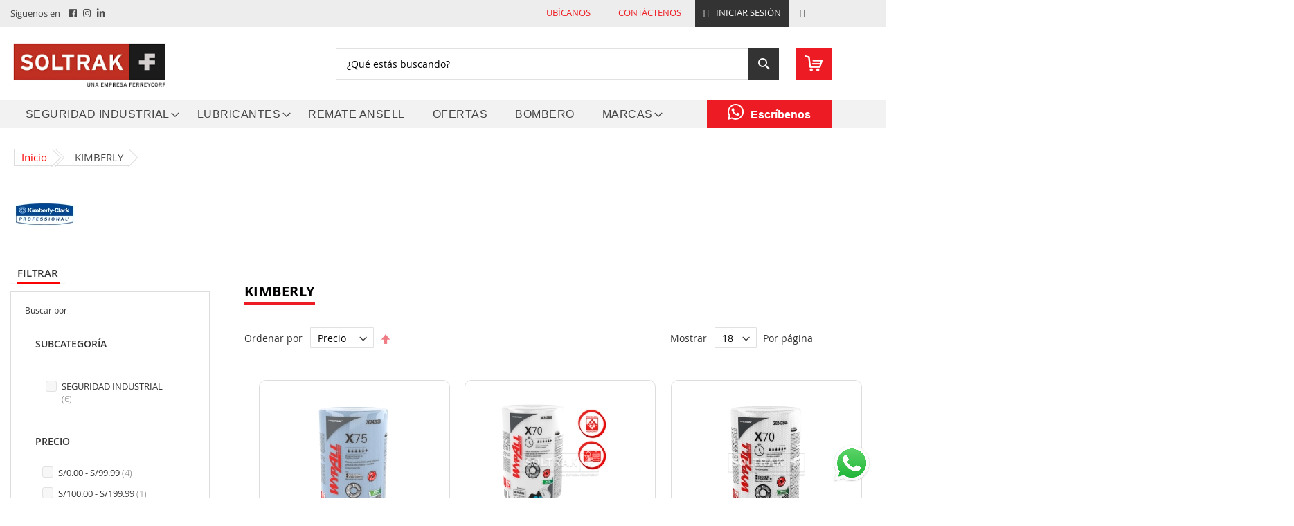

--- FILE ---
content_type: text/html; charset=UTF-8
request_url: https://tiendaonline.soltrak.com.pe/kimberly
body_size: 28938
content:
<!doctype html>
<html lang="es">
    <head >
        <script>
    var LOCALE = 'es\u002DPE';
    var BASE_URL = 'https\u003A\u002F\u002Ftiendaonline.soltrak.com.pe\u002F';
    var require = {
        'baseUrl': 'https\u003A\u002F\u002Ftiendaonline.soltrak.com.pe\u002Fstatic\u002Ffrontend\u002FHiddentechies\u002Fbizkick_child\u002Fes_PE'
    };</script>        <meta charset="utf-8"/>
<meta name="title" content="KIMBERLY"/>
<meta name="description" content="Somos una empresa subsidiaria de Ferreycorp que se dedica a brindar soluciones en consumibles industriales. Dentro de nuestro portafolio le ofrecemos equipos de protección personal, lubricantes, neumáticos, filtros, herramientas, equipos de mantenimiento predictivo entre otros.

Contamos con más de 25 años de experiencia atendiendo los sectores de minería, construcción, transporte, industria, energía, pesca, etc., representando marcas líderes con quienes logramos sinergias que benefician a nuestros clientes, contribuyendo a su desarrollo y crecimiento."/>
<meta name="keywords" content="Soltrak"/>
<meta name="robots" content="INDEX,FOLLOW"/>
<meta name="viewport" content="width=device-width, initial-scale=1"/>
<meta name="format-detection" content="telephone=no"/>
<title>KIMBERLY</title>
<link  rel="stylesheet" type="text/css"  media="all" href="https://tiendaonline.soltrak.com.pe/static/frontend/Hiddentechies/bizkick_child/es_PE/mage/calendar.css" />
<link  rel="stylesheet" type="text/css"  media="all" href="https://tiendaonline.soltrak.com.pe/static/frontend/Hiddentechies/bizkick_child/es_PE/Jajuma_WebpImages/css/web.css" />
<link  rel="stylesheet" type="text/css"  media="all" href="https://tiendaonline.soltrak.com.pe/static/frontend/Hiddentechies/bizkick_child/es_PE/css/styles-m.css" />
<link  rel="stylesheet" type="text/css"  media="all" href="https://tiendaonline.soltrak.com.pe/static/frontend/Hiddentechies/bizkick_child/es_PE/Magento_Theme/css/custom-l.css" />
<link  rel="stylesheet" type="text/css"  media="all" href="https://tiendaonline.soltrak.com.pe/static/frontend/Hiddentechies/bizkick_child/es_PE/Magento_Theme/css/custom-m.css" />
<link  rel="stylesheet" type="text/css"  media="all" href="https://tiendaonline.soltrak.com.pe/static/frontend/Hiddentechies/bizkick_child/es_PE/Amasty_Quickview/css/quickview.css" />
<link  rel="stylesheet" type="text/css"  media="all" href="https://tiendaonline.soltrak.com.pe/static/frontend/Hiddentechies/bizkick_child/es_PE/Amasty_Quickview/js/fancybox/jquery.fancybox.min.css" />
<link  rel="stylesheet" type="text/css"  media="all" href="https://tiendaonline.soltrak.com.pe/static/frontend/Hiddentechies/bizkick_child/es_PE/Magezon_Core/css/styles.css" />
<link  rel="stylesheet" type="text/css"  media="all" href="https://tiendaonline.soltrak.com.pe/static/frontend/Hiddentechies/bizkick_child/es_PE/Hiddentechies_Base/css/owl.carousel.css" />
<link  rel="stylesheet" type="text/css"  media="all" href="https://tiendaonline.soltrak.com.pe/static/frontend/Hiddentechies/bizkick_child/es_PE/Hiddentechies_Base/css/owl.theme.css" />
<link  rel="stylesheet" type="text/css"  media="all" href="https://tiendaonline.soltrak.com.pe/static/frontend/Hiddentechies/bizkick_child/es_PE/Hiddentechies_Base/css/owl.transitions.css" />
<link  rel="stylesheet" type="text/css"  media="all" href="https://tiendaonline.soltrak.com.pe/static/frontend/Hiddentechies/bizkick_child/es_PE/Magebees_MPM/css/mpm.css" />
<link  rel="stylesheet" type="text/css"  media="all" href="https://tiendaonline.soltrak.com.pe/static/frontend/Hiddentechies/bizkick_child/es_PE/Magezon_Core/css/owlcarousel/owl.carousel.min.css" />
<link  rel="stylesheet" type="text/css"  media="all" href="https://tiendaonline.soltrak.com.pe/static/frontend/Hiddentechies/bizkick_child/es_PE/Magezon_Core/css/animate.css" />
<link  rel="stylesheet" type="text/css"  media="all" href="https://tiendaonline.soltrak.com.pe/static/frontend/Hiddentechies/bizkick_child/es_PE/Magezon_Core/css/fontawesome5.css" />
<link  rel="stylesheet" type="text/css"  media="all" href="https://tiendaonline.soltrak.com.pe/static/frontend/Hiddentechies/bizkick_child/es_PE/Magezon_Core/css/mgz_font.css" />
<link  rel="stylesheet" type="text/css"  media="all" href="https://tiendaonline.soltrak.com.pe/static/frontend/Hiddentechies/bizkick_child/es_PE/Magezon_Core/css/mgz_bootstrap.css" />
<link  rel="stylesheet" type="text/css"  media="all" href="https://tiendaonline.soltrak.com.pe/static/frontend/Hiddentechies/bizkick_child/es_PE/Magezon_Builder/css/openiconic.min.css" />
<link  rel="stylesheet" type="text/css"  media="all" href="https://tiendaonline.soltrak.com.pe/static/frontend/Hiddentechies/bizkick_child/es_PE/Magezon_Builder/css/styles.css" />
<link  rel="stylesheet" type="text/css"  media="all" href="https://tiendaonline.soltrak.com.pe/static/frontend/Hiddentechies/bizkick_child/es_PE/Magezon_Builder/css/common.css" />
<link  rel="stylesheet" type="text/css"  media="all" href="https://tiendaonline.soltrak.com.pe/static/frontend/Hiddentechies/bizkick_child/es_PE/Magezon_Core/css/magnific.css" />
<link  rel="stylesheet" type="text/css"  media="all" href="https://tiendaonline.soltrak.com.pe/static/frontend/Hiddentechies/bizkick_child/es_PE/Magezon_Core/css/ionslider.css" />
<link  rel="stylesheet" type="text/css"  media="all" href="https://tiendaonline.soltrak.com.pe/static/frontend/Hiddentechies/bizkick_child/es_PE/BlueFormBuilder_Core/css/intlTelInput.min.css" />
<link  rel="stylesheet" type="text/css"  media="all" href="https://tiendaonline.soltrak.com.pe/static/frontend/Hiddentechies/bizkick_child/es_PE/Magezon_Newsletter/css/styles.css" />
<link  rel="stylesheet" type="text/css"  media="all" href="https://tiendaonline.soltrak.com.pe/static/frontend/Hiddentechies/bizkick_child/es_PE/Magezon_PageBuilder/css/styles.css" />
<link  rel="stylesheet" type="text/css"  media="all" href="https://tiendaonline.soltrak.com.pe/static/frontend/Hiddentechies/bizkick_child/es_PE/Magezon_PageBuilderIconBox/css/styles.css" />
<link  rel="stylesheet" type="text/css"  media="all" href="https://tiendaonline.soltrak.com.pe/static/frontend/Hiddentechies/bizkick_child/es_PE/Plumrocket_SocialLoginFree/css/pslogin.css" />
<link  rel="stylesheet" type="text/css"  media="all" href="https://tiendaonline.soltrak.com.pe/static/frontend/Hiddentechies/bizkick_child/es_PE/Plumrocket_SocialLoginFree/css/pslogin-custom.css" />
<link  rel="stylesheet" type="text/css"  media="all" href="https://tiendaonline.soltrak.com.pe/static/frontend/Hiddentechies/bizkick_child/es_PE/mage/gallery/gallery.css" />
<link  rel="stylesheet" type="text/css"  media="all" href="https://tiendaonline.soltrak.com.pe/static/frontend/Hiddentechies/bizkick_child/es_PE/Hiddentechies_Bizkick/css/owl.carousel.css" />
<link  rel="stylesheet" type="text/css"  media="all" href="https://tiendaonline.soltrak.com.pe/static/frontend/Hiddentechies/bizkick_child/es_PE/Hiddentechies_Bizkick/css/owl.theme.css" />
<link  rel="stylesheet" type="text/css"  media="all" href="https://tiendaonline.soltrak.com.pe/static/frontend/Hiddentechies/bizkick_child/es_PE/Hiddentechies_Bizkick/css/owl.transitions.css" />
<link  rel="stylesheet" type="text/css"  media="all" href="https://tiendaonline.soltrak.com.pe/static/frontend/Hiddentechies/bizkick_child/es_PE/Hiddentechies_Bizkick/css/fancybox/jquery.fancybox.css" />
<link  rel="stylesheet" type="text/css"  media="all" href="https://tiendaonline.soltrak.com.pe/static/frontend/Hiddentechies/bizkick_child/es_PE/Hiddentechies_Bizkick/css/font-awesome.min.css" />
<link  rel="stylesheet" type="text/css"  media="all" href="https://tiendaonline.soltrak.com.pe/static/frontend/Hiddentechies/bizkick_child/es_PE/Amasty_ShopbyBase/css/swiper.min.css" />
<link  rel="stylesheet" type="text/css"  media="all" href="https://tiendaonline.soltrak.com.pe/static/frontend/Hiddentechies/bizkick_child/es_PE/Amasty_ShopbyBase/css/chosen/chosen.css" />
<link  rel="stylesheet" type="text/css"  media="screen and (min-width: 768px)" href="https://tiendaonline.soltrak.com.pe/static/frontend/Hiddentechies/bizkick_child/es_PE/css/styles-l.css" />
<link  rel="stylesheet" type="text/css"  media="print" href="https://tiendaonline.soltrak.com.pe/static/frontend/Hiddentechies/bizkick_child/es_PE/css/print.css" />
<script  type="text/javascript"  src="https://tiendaonline.soltrak.com.pe/static/frontend/Hiddentechies/bizkick_child/es_PE/requirejs/require.js"></script>
<script  type="text/javascript"  src="https://tiendaonline.soltrak.com.pe/static/frontend/Hiddentechies/bizkick_child/es_PE/mage/requirejs/mixins.js"></script>
<script  type="text/javascript"  src="https://tiendaonline.soltrak.com.pe/static/frontend/Hiddentechies/bizkick_child/es_PE/requirejs-config.js"></script>
<script  type="text/javascript"  src="https://tiendaonline.soltrak.com.pe/static/frontend/Hiddentechies/bizkick_child/es_PE/Magento_Theme/js/headdemo.js"></script>
<script  type="text/javascript"  src="https://tiendaonline.soltrak.com.pe/static/frontend/Hiddentechies/bizkick_child/es_PE/Magento_Theme/js/sliderbottom.js"></script>
<script  type="text/javascript"  src="https://tiendaonline.soltrak.com.pe/static/frontend/Hiddentechies/bizkick_child/es_PE/Magento_Theme/js/subscribeNewsletter.js"></script>
<link  rel="icon" type="image/x-icon" href="https://tiendaonline.soltrak.com.pe/media/favicon/websites/1/favicon.jpg" />
<link  rel="shortcut icon" type="image/x-icon" href="https://tiendaonline.soltrak.com.pe/media/favicon/websites/1/favicon.jpg" />
<script src=https://cdn.embluemail.com/pixeltracking/pixeltracking.js?code=e937cedb5c3007698b8dc1141210a728></script>

<style>
.checkout-index-index .step-title.customer-attributes-title {
    display: none;
}

.product .value a:link {
    text-decoration: none;
    color: black;
    font-weight: bold;
}

.product .value a:visited{
    text-decoration: none;
    color: black;
    font-weight: bold;
}

.product .value a:hover {
    text-decoration: underline;
    color: black;
    font-weight: bold;
}

.product .value a:active {
    text-decoration: underline;
    color: red;
    font-weight: bold;
}

/* Ocultar solo la toolbar de la columna main (primera/superior) */
.column.main > .toolbar.toolbar-products {
    display: none !important;
}

/* Mantener visibles las toolbars de Amasty (como en QA) */
#amasty-shopby-product-list .toolbar-products,
.products.wrapper ~ .toolbar-products {
    display: block !important;
}

</style>

<script>
var site_name = 'tiendaonline.soltrak.com.pe';
function createCookie(name, value, days) {
    var expires;
    if (days) {
        var date = new Date();
        date.setTime(date.getTime() + days * 24 * 60 * 60 * 1000);
        expires = "; expires=" + date.toGMTString();
    } else {
        expires = "";
    }
    document.cookie = name + "=" + value + expires + ";"+ site_name +";path=/";
}
function readCookie(name) {
    var nameEQ = name + "=";
    var ca = document.cookie.split(";");
    for (var i = 0; i < ca.length; i++) {
        var c = ca[i];
        while (c.charAt(0) === " ") {
            c = c.substring(1, c.length);
        }
        if (c.indexOf(nameEQ) === 0) {
            return c.substring(nameEQ.length, c.length);
        }
    }
    return null;
}
function eraseCookie(name) {
    createCookie(name, "", -1);
}
const uri_params = new Proxy(new URLSearchParams(window.location.search), { get: (searchParams, prop) => searchParams.get(prop) });
try {
    var referrer = String(document.referrer);
    var source_campaign = "(direct)";
    if (uri_params.utm_source != null) {
        source_campaign =
            uri_params.utm_source + " | " + String(uri_params.utm_medium) + " | " + String(uri_params.utm_campaign) + " | " + String(uri_params.utm_id) + " | " + String(uri_params.utm_term) + " | " + String(uri_params.utm_content);
    } else if (uri_params.src != null) {
        source_campaign = uri_params.src;
    } else if (referrer.indexOf(site_name) == -1 && referrer != "") {
        source_campaign = referrer;
    } else if (referrer.indexOf(site_name) > -1) {
        source_campaign = "";
    }
    var fecha_y_hora = new Date();
} catch (error) {
    console.error(error);
}
var procedencia_hasta_ahora = readCookie("procedencia");
if (source_campaign != "") {
    var nueva_procedencia = source_campaign + " || " + fecha_y_hora.toJSON();
    if (procedencia_hasta_ahora == null) {
        procedencia_hasta_ahora = nueva_procedencia;
        createCookie("procedencia", procedencia_hasta_ahora);
    } else {
        const procedencias = procedencia_hasta_ahora.split(" ||| ");
        const cuantas_procedencias = procedencias.length;
        const ultima_procedencia = procedencias[cuantas_procedencias - 1].split(" || ");
        console.log(ultima_procedencia);
        const dias_que_pasaron = (fecha_y_hora - new Date(ultima_procedencia[1])) / (1000 * 60 * 60 * 24);
        console.info(dias_que_pasaron);
        const pasaron_mas_de_seis = dias_que_pasaron > 6;
        console.log(pasaron_mas_de_seis);
        if (ultima_procedencia[0] != source_campaign || pasaron_mas_de_seis) {
            procedencia_hasta_ahora = procedencia_hasta_ahora + " ||| " + nueva_procedencia;
            createCookie("procedencia", procedencia_hasta_ahora);
        }
    }
}
const el_form = document.forms["formcarreras"];
const el_elem_referrer = el_form.elements["refererhidden"];
const el_elem_procedenciea = el_form.elements["procedenciahidden"];
el_elem_referrer.value = referrer;
el_elem_procedenciea.value = procedencia_hasta_ahora;

</script>        <link rel='next' href='https://tiendaonline.soltrak.com.pe/kimberly?p=2' />

<script>
    window.getWpGA4Cookie = function(name) {
        match = document.cookie.match(new RegExp(name + '=([^;]+)'));
        if (match) return decodeURIComponent(match[1].replace(/\+/g, ' ')) ;
    };

    window.ga4AllowServices = false;

    var isCookieRestrictionModeEnabled = 0,
        currentWebsiteId = 1,
        cookieRestrictionName = 'user_allowed_save_cookie';

    if (isCookieRestrictionModeEnabled) {
        allowedCookies = window.getWpGA4Cookie(cookieRestrictionName);

        if (allowedCookies !== undefined) {
            allowedWebsites = JSON.parse(allowedCookies);

            if (allowedWebsites[currentWebsiteId] === 1) {
                window.ga4AllowServices = true;
            }
        }
    } else {
        window.ga4AllowServices = true;
    }
</script>
        <script>
        if (window.ga4AllowServices) {
            window.dataLayer = window.dataLayer || [];
                        var dl4Objects = [{"pageName":"KIMBERLY","pageType":"category"},{"ecommerce":{"items":[{"item_name":"Pa\u00f1os de limpieza industrial Wypall X75 | 60 pa\u00f1os ","affiliation":"Main Website - Main Website Store - Default Store View","item_id":"1644","price":36,"item_brand":"","item_category":"Default Category","item_list_name":"Default Category","item_list_id":"2","index":1},{"item_name":"Pa\u00f1os de limpieza Wypall X70 | 88 pa\u00f1os","affiliation":"Main Website - Main Website Store - Default Store View","item_id":"1486","price":45,"item_brand":"","item_category":"Default Category","item_list_name":"Default Category","item_list_id":"2","index":2},{"item_name":"Pa\u00f1os de limpieza Wypall X70 Plus | 88 pa\u00f1os","affiliation":"Main Website - Main Website Store - Default Store View","item_id":"1487","price":51,"item_brand":"","item_category":"Default Category","item_list_name":"Default Category","item_list_id":"2","index":3},{"item_name":"Pa\u00f1os de limpieza Wypall X80 Plus | 80 Pa\u00f1os","affiliation":"Main Website - Main Website Store - Default Store View","item_id":"1488","price":60,"item_brand":"","item_category":"Default Category","item_list_name":"Default Category","item_list_id":"2","index":4},{"item_name":"Pa\u00f1os de Limpieza Wypall X60 | 176 pa\u00f1os","affiliation":"Main Website - Main Website Store - Default Store View","item_id":"1490","price":172,"item_brand":"","item_category":"Default Category","item_list_name":"Default Category","item_list_id":"2","index":5},{"item_name":"Pa\u00f1os de limpieza Wypall X60 Jumbo | 890 pa\u00f1os","affiliation":"Main Website - Main Website Store - Default Store View","item_id":"1489","price":206,"item_brand":"","item_category":"Default Category","item_list_name":"Default Category","item_list_id":"2","index":6}],"item_list_id":"2","item_list_name":"Default Category"},"event":"view_item_list"}];
            for (var i in dl4Objects) {
                window.dataLayer.push({ecommerce: null});
                window.dataLayer.push(dl4Objects[i]);
            }
                        var wpGA4Cookies = ['wp_ga4_user_id','wp_ga4_customerGroup'];
            wpGA4Cookies.map(function (cookieName) {
                var cookieValue = window.getWpGA4Cookie(cookieName);
                if (cookieValue) {
                    var dl4Object = {};
                    dl4Object[cookieName.replace('wp_ga4_', '')] = cookieValue;
                    window.dataLayer.push(dl4Object);
                }
            });
        }
    </script>

    <!-- Google Tag Manager -->
<script>  if (window.ga4AllowServices) { (function(w,d,s,l,i){w[l]=w[l]||[];w[l].push({'gtm.start':
new Date().getTime(),event:'gtm.js'});var f=d.getElementsByTagName(s)[0],
j=d.createElement(s),dl=l!='dataLayer'?'&l='+l:'';j.async=true;j.src=
'https://www.googletagmanager.com/gtm.js?id='+i+dl;f.parentNode.insertBefore(j,f);
})(window,document,'script','dataLayer','GTM-NCTBLGN');} </script>
<!-- End Google Tag Manager --><!-- NO Pixel ID is configured, please goto Admin -->
<script>
console.log('No Meta pixel is configured, please log in as a admin and then visit Stores -> Meta -> Setup -> Get Started');
</script>

    <script type="text/x-magento-init">
        {
            "*": {
                "Magento_PageCache/js/form-key-provider": {
                    "isPaginationCacheEnabled":
                        0                }
            }
        }
    </script>

<!--Custom Style-->
    <meta property="og:type" content="og:product" />
    <meta property="og:title" content="KIMBERLY" />
    <meta property="og:image" content="https://tiendaonline.soltrak.com.pe/media/bss/logo/" />
    <meta property="og:description" content="Bss Commerce" />
    <meta property="og:url" content="https://tiendaonline.soltrak.com.pe/kimberly" />
        <meta name="twitter:card" content="summary" />
    <meta name="twitter:site" content="" />
    <meta name="twitter:title" content="KIMBERLY" />
    <meta name="twitter:description" content="Bss Commerce" />
    <meta name="twitter:image" content="https://tiendaonline.soltrak.com.pe/media/bss/logo/" />
        <script type="application/ld+json">    {
        "@context": "http://schema.org",
        "@type": "WebSite",
        "name": "Bss Commerce",
        "url": "https://tiendaonline.soltrak.com.pe/",
        "potentialAction": {
            "@type": "SearchAction",
            "target": "https://tiendaonline.soltrak.com.pe/catalogsearch/result/?q={search_term_string}",
            "query-input": "required name=search_term_string"
        }    }
    </script>

    <script type="application/ld+json">        {"@context":"http:\/\/schema.org","@type":"PawnShop","@id":"https:\/\/tiendaonline.soltrak.com.pe\/","name":"","image":"https:\/\/tiendaonline.soltrak.com.pe\/media\/bss\/logo\/","email":"","priceRange":"","address":{"@type":"PostalAddress","streetAddress":"","addressLocality":"","postalCode":"","addressCountry":""},"telephone":""}    </script>    
<style>
	@media (min-width: 1260px) {
		.magezon-builder .mgz-container {width: 1260px;}
	}
	</style>

    <!-- Start VWO Async SmartCode (2025) -->
    <link rel="preconnect" href="https://dev.visualwebsiteoptimizer.com" />
    <script type='text/javascript' id='vwoCode'>
        window._vwo_code || (function() {
var account_id=1029235,
version=2.1,
settings_tolerance=2000,
hide_element='body',
hide_element_style = 'opacity:0 !important;filter:alpha(opacity=0) !important;background:none !important;transition:none !important;',
/* DO NOT EDIT BELOW THIS LINE */
f=false,w=window,d=document,v=d.querySelector('#vwoCode'),cK='_vwo_'+account_id+'_settings',cc={};try{var c=JSON.parse(localStorage.getItem('_vwo_'+account_id+'_config'));cc=c&&typeof c==='object'?c:{}}catch(e){}var stT=cc.stT==='session'?w.sessionStorage:w.localStorage;code={nonce:v&&v.nonce,library_tolerance:function(){return typeof library_tolerance!=='undefined'?library_tolerance:undefined},settings_tolerance:function(){return cc.sT||settings_tolerance},hide_element_style:function(){return'{'+(cc.hES||hide_element_style)+'}'},hide_element:function(){if(performance.getEntriesByName('first-contentful-paint')[0]){return''}return typeof cc.hE==='string'?cc.hE:hide_element},getVersion:function(){return version},finish:function(e){if(!f){f=true;var t=d.getElementById('_vis_opt_path_hides');if(t)t.parentNode.removeChild(t);if(e)(new Image).src='https://dev.visualwebsiteoptimizer.com/ee.gif?a='+account_id+e}},finished:function(){return f},addScript:function(e){var t=d.createElement('script');t.type='text/javascript';if(e.src){t.src=e.src}else{t.text=e.text}v&&t.setAttribute('nonce',v.nonce);d.getElementsByTagName('head')[0].appendChild(t)},load:function(e,t){var n=this.getSettings(),i=d.createElement('script'),r=this;t=t||{};if(n){i.textContent=n;d.getElementsByTagName('head')[0].appendChild(i);if(!w.VWO||VWO.caE){stT.removeItem(cK);r.load(e)}}else{var o=new XMLHttpRequest;o.open('GET',e,true);o.withCredentials=!t.dSC;o.responseType=t.responseType||'text';o.onload=function(){if(t.onloadCb){return t.onloadCb(o,e)}if(o.status===200||o.status===304){_vwo_code.addScript({text:o.responseText})}else{_vwo_code.finish('&e=loading_failure:'+e)}};o.onerror=function(){if(t.onerrorCb){return t.onerrorCb(e)}_vwo_code.finish('&e=loading_failure:'+e)};o.send()}},getSettings:function(){try{var e=stT.getItem(cK);if(!e){return}e=JSON.parse(e);if(Date.now()>e.e){stT.removeItem(cK);return}return e.s}catch(e){return}},init:function(){if(d.URL.indexOf('__vwo_disable__')>-1)return;var e=this.settings_tolerance();w._vwo_settings_timer=setTimeout(function(){_vwo_code.finish();stT.removeItem(cK)},e);var t;if(this.hide_element()!=='body'){t=d.createElement('style');var n=this.hide_element(),i=n?n+this.hide_element_style():'',r=d.getElementsByTagName('head')[0];t.setAttribute('id','_vis_opt_path_hides');v&&t.setAttribute('nonce',v.nonce);t.setAttribute('type','text/css');if(t.styleSheet)t.styleSheet.cssText=i;else t.appendChild(d.createTextNode(i));r.appendChild(t)}else{t=d.getElementsByTagName('head')[0];var i=d.createElement('div');i.style.cssText='z-index: 2147483647 !important;position: fixed !important;left: 0 !important;top: 0 !important;width: 100% !important;height: 100% !important;background: white !important;display: block !important;';i.setAttribute('id','_vis_opt_path_hides');i.classList.add('_vis_hide_layer');t.parentNode.insertBefore(i,t.nextSibling)}var o=window._vis_opt_url||d.URL,s='https://dev.visualwebsiteoptimizer.com/j.php?a='+account_id+'&u='+encodeURIComponent(o)+'&vn='+version;if(w.location.search.indexOf('_vwo_xhr')!==-1){this.addScript({src:s})}else{this.load(s+'&x=true')}}};w._vwo_code=code;code.init();})();
    </script>
    <!-- End VWO Async SmartCode -->
            <meta property="og:type" content="og:product" />
        <meta property="og:title" content="KIMBERLY" />
        <meta property="og:image" content="https://tiendaonline.soltrak.com.pe/media/bss/logo/" />
        <meta property="og:description" content="Bss Commerce" />
        <meta property="og:url" content="https://tiendaonline.soltrak.com.pe/kimberly" />
        
            <meta name="twitter:card" content="summary" />
        <meta name="twitter:site" content="" />
        <meta name="twitter:title" content="KIMBERLY" />
                    <meta name="twitter:description" content="Bss Commerce" />
                    <meta name="twitter:image" content="https://tiendaonline.soltrak.com.pe/media/bss/logo/" />

                </head>
    <body data-container="body"
          data-mage-init='{"loaderAjax": {}, "loader": { "icon": "https://tiendaonline.soltrak.com.pe/static/frontend/Hiddentechies/bizkick_child/es_PE/images/loader-2.gif"}}'
        class="pl-thm-hiddentechies pl-thm-hiddentechies-bizkick_child page-with-filter page-products categorypath- category-default-category ambrand-index-index page-layout-2columns-left" id="html-body">
        <!-- Google Tag Manager (noscript) -->
<noscript><iframe src="https://www.googletagmanager.com/ns.html?id=GTM-NCTBLGN"
height="0" width="0" style="display:none;visibility:hidden"></iframe></noscript>
<!-- End Google Tag Manager (noscript) -->
<script type="text/x-magento-init">
    {
        "*": {
            "Magento_PageBuilder/js/widget-initializer": {
                "config": {"[data-content-type=\"slider\"][data-appearance=\"default\"]":{"Magento_PageBuilder\/js\/content-type\/slider\/appearance\/default\/widget":false},"[data-content-type=\"map\"]":{"Magento_PageBuilder\/js\/content-type\/map\/appearance\/default\/widget":false},"[data-content-type=\"row\"]":{"Magento_PageBuilder\/js\/content-type\/row\/appearance\/default\/widget":false},"[data-content-type=\"tabs\"]":{"Magento_PageBuilder\/js\/content-type\/tabs\/appearance\/default\/widget":false},"[data-content-type=\"slide\"]":{"Magento_PageBuilder\/js\/content-type\/slide\/appearance\/default\/widget":{"buttonSelector":".pagebuilder-slide-button","showOverlay":"hover","dataRole":"slide"}},"[data-content-type=\"banner\"]":{"Magento_PageBuilder\/js\/content-type\/banner\/appearance\/default\/widget":{"buttonSelector":".pagebuilder-banner-button","showOverlay":"hover","dataRole":"banner"}},"[data-content-type=\"buttons\"]":{"Magento_PageBuilder\/js\/content-type\/buttons\/appearance\/inline\/widget":false},"[data-content-type=\"products\"][data-appearance=\"carousel\"]":{"Magento_PageBuilder\/js\/content-type\/products\/appearance\/carousel\/widget":false}},
                "breakpoints": {"desktop":{"label":"Desktop","stage":true,"default":true,"class":"desktop-switcher","icon":"Magento_PageBuilder::css\/images\/switcher\/switcher-desktop.svg","conditions":{"min-width":"1024px"},"options":{"products":{"default":{"slidesToShow":"5"}}}},"tablet":{"conditions":{"max-width":"1024px","min-width":"768px"},"options":{"products":{"default":{"slidesToShow":"4"},"continuous":{"slidesToShow":"3"}}}},"mobile":{"label":"Mobile","stage":true,"class":"mobile-switcher","icon":"Magento_PageBuilder::css\/images\/switcher\/switcher-mobile.svg","media":"only screen and (max-width: 768px)","conditions":{"max-width":"768px","min-width":"640px"},"options":{"products":{"default":{"slidesToShow":"3"}}}},"mobile-small":{"conditions":{"max-width":"640px"},"options":{"products":{"default":{"slidesToShow":"2"},"continuous":{"slidesToShow":"1"}}}}}            }
        }
    }
</script>

<div class="cookie-status-message" id="cookie-status">
    The store will not work correctly in the case when cookies are disabled.</div>
<script type="text&#x2F;javascript">document.querySelector("#cookie-status").style.display = "none";</script>
<script type="text/x-magento-init">
    {
        "*": {
            "cookieStatus": {}
        }
    }
</script>

<script type="text/x-magento-init">
    {
        "*": {
            "mage/cookies": {
                "expires": null,
                "path": "\u002F",
                "domain": ".tiendaonline.soltrak.com.pe",
                "secure": true,
                "lifetime": "3600"
            }
        }
    }
</script>
    <noscript>
        <div class="message global noscript">
            <div class="content">
                <p>
                    <strong>JavaScript parece estar deshabilitado en tu navegador.</strong>
                    <span>
                        Para la mejor experiencia en nuestro sitio, asegúrese de activar Javascript en su navegador.                    </span>
                </p>
            </div>
        </div>
    </noscript>

<script>
    window.cookiesConfig = window.cookiesConfig || {};
    window.cookiesConfig.secure = true;
</script><script>    require.config({
        map: {
            '*': {
                wysiwygAdapter: 'PavelLeonidov_TinyMce4/tinymce4Adapter'
            }
        }
    });</script><script>
    require.config({
        paths: {
            googleMaps: 'https\u003A\u002F\u002Fmaps.googleapis.com\u002Fmaps\u002Fapi\u002Fjs\u003Fv\u003D3\u0026key\u003D'
        },
        config: {
            'Magento_PageBuilder/js/utils/map': {
                style: ''
            },
            'Magento_PageBuilder/js/content-type/map/preview': {
                apiKey: '',
                apiKeyErrorMessage: 'You\u0020must\u0020provide\u0020a\u0020valid\u0020\u003Ca\u0020href\u003D\u0027https\u003A\u002F\u002Ftiendaonline.soltrak.com.pe\u002Fadminhtml\u002Fsystem_config\u002Fedit\u002Fsection\u002Fcms\u002F\u0023cms_pagebuilder\u0027\u0020target\u003D\u0027_blank\u0027\u003EGoogle\u0020Maps\u0020API\u0020key\u003C\u002Fa\u003E\u0020to\u0020use\u0020a\u0020map.'
            },
            'Magento_PageBuilder/js/form/element/map': {
                apiKey: '',
                apiKeyErrorMessage: 'You\u0020must\u0020provide\u0020a\u0020valid\u0020\u003Ca\u0020href\u003D\u0027https\u003A\u002F\u002Ftiendaonline.soltrak.com.pe\u002Fadminhtml\u002Fsystem_config\u002Fedit\u002Fsection\u002Fcms\u002F\u0023cms_pagebuilder\u0027\u0020target\u003D\u0027_blank\u0027\u003EGoogle\u0020Maps\u0020API\u0020key\u003C\u002Fa\u003E\u0020to\u0020use\u0020a\u0020map.'
            },
        }
    });
</script>

<script>
    require.config({
        shim: {
            'Magento_PageBuilder/js/utils/map': {
                deps: ['googleMaps']
            }
        }
    });
</script>

<div class="page-wrapper"><header class="page-header"><div class="panel wrapper"><div class="panel header"><a class="action skip contentarea"
   href="#contentarea">
    <span>
        Skip to content    </span>
</a>
<div class="soltrak-message"><p>Síguenos en</p>
<ul class="top-social links">
<li class="social-item"><a href="https://web.facebook.com/Soltrak" target="_blank" rel="noopener"><span class="fab fa-facebook-f"></span></a></li>
<li class="social-item"><a href="https://www.instagram.com/soltrak_oficial/?hl=es-la" target="_blank" rel="noopener"><span class="fab fa-instagram"></span></a></li>
<li class="social-item"><a href="https://www.linkedin.com/company/soltrak/?originalSubdomain=pe" target="_blank" rel="noopener"><span class="fab fa-linkedin"></span></a></li>
</ul></div><div class="soltrak-top-likeable"><div class="soltrak-topmenu"><div class="soltrak-menutop ">
	<ul>
<li><a  href="https://tiendaonline.soltrak.com.pe/ubicanos/" target="_self">UBÍCANOS</a></li>
<li><a  href="https://tiendaonline.soltrak.com.pe/contacto/" target="_self">CONTÁCTENOS</a></li>
</ul></div>

</div><div class="soltrak-links"><div class="m-links"><ul class="header links">    <li class="greet welcome test" data-bind="scope: 'customer'">
        <span style="display:none;" data-bind="text: JSON.stringify(customer()) " ></span>
        <!-- ko if: customer().fullname  -->
        <span class="logged-in"
        data-bind="text: 'Hola, '+(new String(customer().fullname).substring(0, customer().fullname.indexOf(' ')))">
        </span>
        <!-- /ko -->
        <!-- ko ifnot: customer().fullname  -->

        <!-- /ko -->
    </li>
    <script type="text/x-magento-init">
    {
        "*": {
            "Magento_Ui/js/core/app": {
                "components": {
                    "customer": {
                        "component": "Magento_Customer/js/view/customer"
                    }
                }
            }
        }
    }


    </script>
    
<script type="text/javascript">
    /*require(['Magento_Customer/js/customer-data'],function(){
        require('Magento_Customer/js/customer-data').reload(['customer']);
    });*/
    setTimeout(function(){ require('Magento_Customer/js/customer-data').reload(['customer']); }, 10000);  
</script><li class="link authorization-link" data-label="O">
    <a href="https://tiendaonline.soltrak.com.pe/customer/account/login/referer/aHR0cHM6Ly90aWVuZGFvbmxpbmUuc29sdHJhay5jb20ucGUva2ltYmVybHk%2C/"        >INICIAR SESIÓN</a>
</li>
<li><a href="https://tiendaonline.soltrak.com.pe/customer/account/create/" id="idB1NwjJ1D" >Registrarse</a></li></ul><ul class="soltrak-usuario">
	<!--<li><a href="#"><i class="fa fa-heart"></i>Lista de Deseos</a></li>
	<li><a href="https://tiendaonline.soltrak.com.pe/checkout/"><i class="fa fa-check-square"></i>Finalizar Compra</a></li>-->
</ul>

	
</div></div></div></div></div><div class="header content"><span data-action="toggle-nav" class="action nav-toggle"><span>Alternar Nav</span></span>
<a
    class="logo"
    href="https://tiendaonline.soltrak.com.pe/"
    title=""
    aria-label="store logo">
        <picture>
        <source type="image/webp" srcset="https://tiendaonline.soltrak.com.pe/media/webp_image/logo/websites/1/logo_soltrak.webp">
        <source type="image/png" 
        srcset="https://tiendaonline.soltrak.com.pe/media/logo/websites/1/logo_soltrak.png">
        <img src="https://tiendaonline.soltrak.com.pe/media/logo/websites/1/logo_soltrak.png"
         title=""
         alt=""
            width="231"            height="52"    />    </picture>


</a>
<div class="block block-search">
    <div class="block block-title"><strong>Buscar</strong></div>
    <div class="block block-content">
        <form class="form minisearch" id="search_mini_form"
              action="https://tiendaonline.soltrak.com.pe/catalogsearch/result/" method="get">
                        <div class="field search">
                <label class="label" for="search" data-role="minisearch-label">
                    <span>Buscar</span>
                </label>
                <div class="control">
                    <input id="search"
                           data-mage-init='{
                            "quickSearch": {
                                "formSelector": "#search_mini_form",
                                "url": "https://tiendaonline.soltrak.com.pe/search/ajax/suggest/",
                                "destinationSelector": "#search_autocomplete",
                                "minSearchLength": "2"
                            }
                        }'
                           type="text"
                           name="q"
                           value=""
                           placeholder="&#xBF;Qu&#xE9;&#x20;est&#xE1;s&#x20;buscando&#x3F;"
                           class="input-text"
                           maxlength="128"
                           role="combobox"
                           aria-haspopup="false"
                           aria-autocomplete="both"
                           autocomplete="off"
                           aria-expanded="false"/>
                    <div id="search_autocomplete" class="search-autocomplete"></div>
                    <div class="nested">
    <a class="action advanced" href="https://tiendaonline.soltrak.com.pe/catalogsearch/advanced/" data-action="advanced-search">
        Búsqueda Avanzada    </a>
</div>
                </div>
            </div>
            <div class="actions">
                <button type="submit"
                        title="Buscar"
                        class="action search"
                        aria-label="Search"
                >
                    <span>Buscar</span>
                </button>
            </div>
        </form>
    </div>
</div>
<ul class="compare wrapper"><li class="item link compare" data-bind="scope: 'compareProducts'" data-role="compare-products-link">
    <a class="action compare no-display" title="Comparar&#x20;productos"
       data-bind="attr: {'href': compareProducts().listUrl}, css: {'no-display': !compareProducts().count}"
    >
        Comparar productos        <span class="counter qty" data-bind="text: compareProducts().countCaption"></span>
    </a>
</li>
<script type="text/x-magento-init">
{"[data-role=compare-products-link]": {"Magento_Ui/js/core/app": {"components":{"compareProducts":{"component":"Magento_Catalog\/js\/view\/compare-products"}}}}}
</script>
</ul>
<div data-block="minicart" class="minicart-wrapper">
    <a class="action showcart" href="https://tiendaonline.soltrak.com.pe/checkout/cart/"
       data-bind="scope: 'minicart_content'">
    <div class="mini-cart-info">  
        <div class="next-to-cart">
            <span class="text">Carrito</span>
            <span class="price-label-subtotal" data-bind="html: getCartParam('subtotal')"></span>
        </div>
        <span class="counter qty empty"
              data-bind="css: { empty: !!getCartParam('summary_count') == false && !isLoading() },
               blockLoader: isLoading">
            <span class="counter-number"><!-- ko text: getCartParam('summary_count') --><!-- /ko --></span>
            <span class="counter-label">
            <!-- ko if: getCartParam('summary_count') -->
                <!-- ko text: getCartParam('summary_count') --><!-- /ko -->
                <!-- ko i18n: 'items' --><!-- /ko -->
            <!-- /ko -->
            </span>
        </span>
    </div>  

    </a>
            <div class="block block-minicart"
             data-role="dropdownDialog"
             data-mage-init='{"dropdownDialog":{
                "appendTo":"[data-block=minicart]",
                "triggerTarget":".showcart",
                "timeout": "2000",
                "closeOnMouseLeave": false,
                "closeOnEscape": true,
                "triggerClass":"active",
                "parentClass":"active",
                "buttons":[]}}'>
            <div id="minicart-content-wrapper" data-bind="scope: 'minicart_content'">
                <!-- ko template: getTemplate() --><!-- /ko -->
            </div>
                    </div>
        <script>window.checkout = {"shoppingCartUrl":"https:\/\/tiendaonline.soltrak.com.pe\/checkout\/cart\/","checkoutUrl":"https:\/\/tiendaonline.soltrak.com.pe\/checkout\/","updateItemQtyUrl":"https:\/\/tiendaonline.soltrak.com.pe\/checkout\/sidebar\/updateItemQty\/","removeItemUrl":"https:\/\/tiendaonline.soltrak.com.pe\/checkout\/sidebar\/removeItem\/","imageTemplate":"Magento_Catalog\/product\/image_with_borders","baseUrl":"https:\/\/tiendaonline.soltrak.com.pe\/","minicartMaxItemsVisible":5,"websiteId":"1","maxItemsToDisplay":10,"storeId":"1","storeGroupId":"1","customerLoginUrl":"https:\/\/tiendaonline.soltrak.com.pe\/customer\/account\/login\/referer\/aHR0cHM6Ly90aWVuZGFvbmxpbmUuc29sdHJhay5jb20ucGUva2ltYmVybHk%2C\/","isRedirectRequired":false,"autocomplete":"off","captcha":{"user_login":{"isCaseSensitive":false,"imageHeight":50,"imageSrc":"","refreshUrl":"https:\/\/tiendaonline.soltrak.com.pe\/captcha\/refresh\/","isRequired":false,"timestamp":1769266420}}}</script>    <script type="text/x-magento-init">
    {
        "[data-block='minicart']": {
            "Magento_Ui/js/core/app": {"components":{"minicart_content":{"children":{"subtotal.container":{"children":{"subtotal":{"children":{"subtotal.totals":{"config":{"display_cart_subtotal_incl_tax":0,"display_cart_subtotal_excl_tax":0,"template":"Magento_Tax\/checkout\/minicart\/subtotal\/totals"},"children":{"subtotal.totals.msrp":{"component":"Magento_Msrp\/js\/view\/checkout\/minicart\/subtotal\/totals","config":{"displayArea":"minicart-subtotal-hidden","template":"Magento_Msrp\/checkout\/minicart\/subtotal\/totals"}}},"component":"Magento_Tax\/js\/view\/checkout\/minicart\/subtotal\/totals"}},"component":"uiComponent","config":{"template":"Magento_Checkout\/minicart\/subtotal"}}},"component":"uiComponent","config":{"displayArea":"subtotalContainer"}},"item.renderer":{"component":"Magento_Checkout\/js\/view\/cart-item-renderer","config":{"displayArea":"defaultRenderer","template":"Magento_Checkout\/minicart\/item\/default"},"children":{"item.image":{"component":"Magento_Catalog\/js\/view\/image","config":{"template":"Magento_Catalog\/product\/image","displayArea":"itemImage"}},"checkout.cart.item.price.sidebar":{"component":"uiComponent","config":{"template":"Magento_Checkout\/minicart\/item\/price","displayArea":"priceSidebar"}}}},"extra_info":{"component":"uiComponent","config":{"displayArea":"extraInfo"}},"promotion":{"component":"uiComponent","config":{"displayArea":"promotion"}}},"config":{"itemRenderer":{"default":"defaultRenderer","simple":"defaultRenderer","virtual":"defaultRenderer"},"template":"Magento_Checkout\/minicart\/content"},"component":"Magento_Checkout\/js\/view\/minicart"}},"types":[]}        },
        "*": {
            "Magento_Ui/js/block-loader": "https\u003A\u002F\u002Ftiendaonline.soltrak.com.pe\u002Fstatic\u002Ffrontend\u002FHiddentechies\u002Fbizkick_child\u002Fes_PE\u002Fimages\u002Floader\u002D1.gif"
        }
    }
    </script>
</div>
</div></header>    <div class="sections nav-sections">
                <div class="section-items nav-sections-items"
             data-mage-init='{"tabs":{"openedState":"active"}}'>
                                            <div class="section-item-title nav-sections-item-title"
                     data-role="collapsible">
                    <a class="nav-sections-item-switch"
                       data-toggle="switch" href="#store.menu">
                        Menu                    </a>
                </div>
                <div class="section-item-content nav-sections-item-content"
                     id="store.menu"
                     data-role="content">
                    <nav class="navigation" role="navigation">
    <ul data-mage-init='{"menu":{"responsive":true, "expanded":true, "position":{"my":"left top","at":"left bottom"}}}'>
                    <li class = "level0 level-top " style="width:0px">
                <a class = "level-top" href = "https://tiendaonline.soltrak.com.pe/" style="width:0px">
                    <?/*php echo __('Home');
                    */?>
                </a>
            </li>
                <li  class="level0 nav-1 category-item first level-top parent"><a href="https://tiendaonline.soltrak.com.pe/seguridad-industrial.html"  class="level-top" ><span>Seguridad Industrial</span></a><ul class="level0 submenu"><li  class="level1 nav-1-1 category-item first"><a href="https://tiendaonline.soltrak.com.pe/seguridad/proteccion-respiratoria.html" ><span>Protección respiratoria</span></a></li><li  class="level1 nav-1-2 category-item"><a href="https://tiendaonline.soltrak.com.pe/seguridad-industrial/guantes-seguridad.html" ><span>Guantes de seguridad </span></a></li><li  class="level1 nav-1-3 category-item"><a href="https://tiendaonline.soltrak.com.pe/seguridad/proteccion-piel.html" ><span>Protección piel</span></a></li><li  class="level1 nav-1-4 category-item"><a href="https://tiendaonline.soltrak.com.pe/seguridad/proteccion-auditiva.html" ><span>Protección auditiva</span></a></li><li  class="level1 nav-1-5 category-item"><a href="https://tiendaonline.soltrak.com.pe/seguridad/proteccion-cabeza.html" ><span>Protección de cabeza</span></a></li><li  class="level1 nav-1-6 category-item"><a href="https://tiendaonline.soltrak.com.pe/seguridad-industrial/lentes-de-seguridad-proteccion-facial.html" ><span>Lentes de seguridad y protección facial</span></a></li><li  class="level1 nav-1-7 category-item"><a href="https://tiendaonline.soltrak.com.pe/seguridad-industrial/zapatos-de-seguridad.html" ><span>Zapatos de seguridad</span></a></li><li  class="level1 nav-1-8 category-item"><a href="https://tiendaonline.soltrak.com.pe/seguridad/trafico-y-se-alizacion.html" ><span>Trafico y Señalización</span></a></li><li  class="level1 nav-1-9 category-item"><a href="https://tiendaonline.soltrak.com.pe/seguridad/proteccion-contra-caidas.html" ><span> Protección contra caídas </span></a></li><li  class="level1 nav-1-10 category-item"><a href="https://tiendaonline.soltrak.com.pe/seguridad/absorbentes.html" ><span>Absorbentes</span></a></li><li  class="level1 nav-1-11 category-item last"><a href="https://tiendaonline.soltrak.com.pe/seguridad/pilas-y-linternas.html" ><span>Linternas e Iluminación</span></a></li></ul></li><li  class="level0 nav-2 category-item level-top parent"><a href="https://tiendaonline.soltrak.com.pe/lubricantes.html"  class="level-top" ><span>Lubricantes</span></a><ul class="level0 submenu"><li  class="level1 nav-2-1 category-item first"><a href="https://tiendaonline.soltrak.com.pe/lubricantes/filtros.html" ><span>Filtros</span></a></li><li  class="level1 nav-2-2 category-item"><a href="https://tiendaonline.soltrak.com.pe/lubricantes/aceites.html" ><span>Aceites</span></a></li><li  class="level1 nav-2-3 category-item last"><a href="https://tiendaonline.soltrak.com.pe/lubricantes/respirador-desecante.html" ><span>Respiradores desecantes</span></a></li></ul></li><li  class="level0 nav-3 category-item level-top"><a href="https://tiendaonline.soltrak.com.pe/remate-ansell.html"  class="level-top" ><span>Remate Ansell</span></a></li><li  class="level0 nav-4 category-item level-top"><a href="https://tiendaonline.soltrak.com.pe/ofertas.html"  class="level-top" ><span>OFERTAS</span></a></li><li  class="level0 nav-5 category-item last level-top"><a href="https://tiendaonline.soltrak.com.pe/bombero.html"  class="level-top" ><span>Bombero</span></a></li><li class="level0 parent ambrands-menu-item"
    data-ambrands-js="brands-menu-link">
                    <a href="https://tiendaonline.soltrak.com.pe/marcas/" class="level-top ambrands-link">
                            <span class="ui-menu-icon ui-icon ui-icon-carat-1-e ambrands-arrow"></span>
                        <span class="ambrands-label">Marcas</span>
                    </a>
        <div class="ambrands-list-popup" data-ambrands-js="brands-popup">
                            <style>
                    .ambrands-list-popup .bare-list img {
                        max-width: 100px;
                        max-height: 50px;
                    }

                    .ambrands-list-popup .brand-item .am-image-wrapper {
                        height: 100px;
                    }

                    .ambrands-list-popup .brand-item {
                        max-width: 100px;
                        min-width: 100px;
                        min-height: 130px;
                    }

                    .ambrands-list-popup .brand-item .no-img {
                        width: 100px;
                        line-height: 100px;
                        font-size: 65px;
                    }
                </style>
            
            <div class="ambrands-list-container">
                                                            <div class="ambrands-popup-filter">
                            <a href="https://tiendaonline.soltrak.com.pe/marcas/"
                               class="ambrands-letter -letter-all -active"
                               title="Ver todo">
                                Ver todo                            </a>
                                                                                                <a href="javascript:void(0)" data-ambrands-js="popup-filter-letter"
                                       class="ambrands-letter letter-A">
                                        A</a>
                                                                    <a href="javascript:void(0)" data-ambrands-js="popup-filter-letter"
                                       class="ambrands-letter letter-B">
                                        B</a>
                                                                    <a href="javascript:void(0)" data-ambrands-js="popup-filter-letter"
                                       class="ambrands-letter letter-C">
                                        C</a>
                                                                    <a href="javascript:void(0)" data-ambrands-js="popup-filter-letter"
                                       class="ambrands-letter letter-D">
                                        D</a>
                                                                    <a href="javascript:void(0)" data-ambrands-js="popup-filter-letter"
                                       class="ambrands-letter letter-E">
                                        E</a>
                                                                    <a href="javascript:void(0)" data-ambrands-js="popup-filter-letter"
                                       class="ambrands-letter -disabled">
                                        F</a>
                                                                    <a href="javascript:void(0)" data-ambrands-js="popup-filter-letter"
                                       class="ambrands-letter -disabled">
                                        G</a>
                                                                    <a href="javascript:void(0)" data-ambrands-js="popup-filter-letter"
                                       class="ambrands-letter letter-H">
                                        H</a>
                                                                    <a href="javascript:void(0)" data-ambrands-js="popup-filter-letter"
                                       class="ambrands-letter letter-I">
                                        I</a>
                                                                    <a href="javascript:void(0)" data-ambrands-js="popup-filter-letter"
                                       class="ambrands-letter -disabled">
                                        J</a>
                                                                    <a href="javascript:void(0)" data-ambrands-js="popup-filter-letter"
                                       class="ambrands-letter letter-K">
                                        K</a>
                                                                    <a href="javascript:void(0)" data-ambrands-js="popup-filter-letter"
                                       class="ambrands-letter -disabled">
                                        L</a>
                                                                    <a href="javascript:void(0)" data-ambrands-js="popup-filter-letter"
                                       class="ambrands-letter letter-M">
                                        M</a>
                                                                    <a href="javascript:void(0)" data-ambrands-js="popup-filter-letter"
                                       class="ambrands-letter letter-N">
                                        N</a>
                                                                    <a href="javascript:void(0)" data-ambrands-js="popup-filter-letter"
                                       class="ambrands-letter -disabled">
                                        O</a>
                                                                    <a href="javascript:void(0)" data-ambrands-js="popup-filter-letter"
                                       class="ambrands-letter letter-P">
                                        P</a>
                                                                    <a href="javascript:void(0)" data-ambrands-js="popup-filter-letter"
                                       class="ambrands-letter -disabled">
                                        Q</a>
                                                                    <a href="javascript:void(0)" data-ambrands-js="popup-filter-letter"
                                       class="ambrands-letter letter-R">
                                        R</a>
                                                                    <a href="javascript:void(0)" data-ambrands-js="popup-filter-letter"
                                       class="ambrands-letter letter-S">
                                        S</a>
                                                                    <a href="javascript:void(0)" data-ambrands-js="popup-filter-letter"
                                       class="ambrands-letter letter-T">
                                        T</a>
                                                                    <a href="javascript:void(0)" data-ambrands-js="popup-filter-letter"
                                       class="ambrands-letter -disabled">
                                        U</a>
                                                                    <a href="javascript:void(0)" data-ambrands-js="popup-filter-letter"
                                       class="ambrands-letter -disabled">
                                        V</a>
                                                                    <a href="javascript:void(0)" data-ambrands-js="popup-filter-letter"
                                       class="ambrands-letter letter-W">
                                        W</a>
                                                                    <a href="javascript:void(0)" data-ambrands-js="popup-filter-letter"
                                       class="ambrands-letter -disabled">
                                        X</a>
                                                                    <a href="javascript:void(0)" data-ambrands-js="popup-filter-letter"
                                       class="ambrands-letter -disabled">
                                        Y</a>
                                                                    <a href="javascript:void(0)" data-ambrands-js="popup-filter-letter"
                                       class="ambrands-letter -disabled">
                                        Z</a>
                                                                    <a href="javascript:void(0)" data-ambrands-js="popup-filter-letter"
                                       class="ambrands-letter letter-#">
                                        #</a>
                                                                                    </div>
                        <script>
                            require([
                                'jquery',
                                'Amasty_ShopbyBrand/js/brand-filter',
                                'domReady!'
                            ], function ($) {
                                $('[data-ambrands-js="popup-filter-letter"]').on('click', function (e) {
                                    e.preventDefault();
                                    $(this).applyBrandFilter('[data-ambrands-js="popup-brand-letter"]');
                                });
                            });
                        </script>
                                        <div class="ambrands-popup-items">
                                                    <div class="brand-images">
                                                                    <dl class="brands-letter letter-A"
                                        data-ambrands-js="popup-brand-letter">
                                        <dt class="letter">
                                            <span class="title">A</span>
                                        </dt>
                                        <dd>
                                            <div class="bare-list">
                                                                                                    <div class="brand-item">
                                                        <a href="https://tiendaonline.soltrak.com.pe/ansell"
                                                           class="item"
                                                           title="ANSELL">
                                                                                                                            <div class="am-image-wrapper">
                                                                       <picture>
        <source type="image/webp" srcset="https://tiendaonline.soltrak.com.pe/media/webp_image/amasty/shopby/option_images/slider/logo-ansell.webp">
        <source type="image/png" 
        srcset="https://tiendaonline.soltrak.com.pe/media/amasty/shopby/option_images/slider/logo-ansell.png">
        <img src="https://tiendaonline.soltrak.com.pe/media/amasty/shopby/option_images/slider/logo-ansell.png"
                                                                        title=""
                                                                        alt=""
                                                                   />    </picture>


                                                                </div>
                                                                                                                        <p class="label">
                                                                ANSELL                                                            </p>
                                                                                                                            <p class="count">
                                                                    50                                                                </p>
                                                                                                                    </a>
                                                    </div>
                                                                                            </div>
                                        </dd>
                                    </dl>
                                                            </div>
                                                    <div class="brand-images">
                                                                    <dl class="brands-letter letter-B"
                                        data-ambrands-js="popup-brand-letter">
                                        <dt class="letter">
                                            <span class="title">B</span>
                                        </dt>
                                        <dd>
                                            <div class="bare-list">
                                                                                                    <div class="brand-item">
                                                        <a href="https://tiendaonline.soltrak.com.pe/bullard"
                                                           class="item"
                                                           title="BULLARD">
                                                                                                                            <div class="am-image-wrapper">
                                                                       <picture>
        <source type="image/webp" srcset="https://tiendaonline.soltrak.com.pe/media/webp_image/amasty/shopby/option_images/slider/new_bullard_logo.webp">
        <source type="image/png" 
        srcset="https://tiendaonline.soltrak.com.pe/media/amasty/shopby/option_images/slider/new_bullard_logo.png">
        <img src="https://tiendaonline.soltrak.com.pe/media/amasty/shopby/option_images/slider/new_bullard_logo.png"
                                                                        title=""
                                                                        alt=""
                                                                   />    </picture>


                                                                </div>
                                                                                                                        <p class="label">
                                                                BULLARD                                                            </p>
                                                                                                                            <p class="count">
                                                                    1                                                                </p>
                                                                                                                    </a>
                                                    </div>
                                                                                            </div>
                                        </dd>
                                    </dl>
                                                            </div>
                                                    <div class="brand-images">
                                                                    <dl class="brands-letter letter-C"
                                        data-ambrands-js="popup-brand-letter">
                                        <dt class="letter">
                                            <span class="title">C</span>
                                        </dt>
                                        <dd>
                                            <div class="bare-list">
                                                                                                    <div class="brand-item">
                                                        <a href="https://tiendaonline.soltrak.com.pe/chevron"
                                                           class="item"
                                                           title="CHEVRON">
                                                                                                                            <div class="am-image-wrapper">
                                                                       <picture>
        <source type="image/webp" srcset="https://tiendaonline.soltrak.com.pe/media/webp_image/amasty/shopby/option_images/slider/Chevron.webp">
        <source type="image/png" 
        srcset="https://tiendaonline.soltrak.com.pe/media/amasty/shopby/option_images/slider/Chevron.png">
        <img src="https://tiendaonline.soltrak.com.pe/media/amasty/shopby/option_images/slider/Chevron.png"
                                                                        title=""
                                                                        alt=""
                                                                   />    </picture>


                                                                </div>
                                                                                                                        <p class="label">
                                                                CHEVRON                                                            </p>
                                                                                                                            <p class="count">
                                                                    9                                                                </p>
                                                                                                                    </a>
                                                    </div>
                                                                                            </div>
                                        </dd>
                                    </dl>
                                                            </div>
                                                    <div class="brand-images">
                                                                    <dl class="brands-letter letter-D"
                                        data-ambrands-js="popup-brand-letter">
                                        <dt class="letter">
                                            <span class="title">D</span>
                                        </dt>
                                        <dd>
                                            <div class="bare-list">
                                                                                                    <div class="brand-item">
                                                        <a href="https://tiendaonline.soltrak.com.pe/deltaplus"
                                                           class="item"
                                                           title="DELTA PLUS">
                                                                                                                            <div class="am-image-wrapper">
                                                                       <picture>
        <source type="image/webp" srcset="https://tiendaonline.soltrak.com.pe/media/webp_image/amasty/shopby/option_images/Delta_plus.webp">
        <source type="image/png" 
        srcset="https://tiendaonline.soltrak.com.pe/media/amasty/shopby/option_images/Delta_plus.png">
        <img src="https://tiendaonline.soltrak.com.pe/media/amasty/shopby/option_images/Delta_plus.png"
                                                                        title="DELTA PLUS"
                                                                        alt="DELTA PLUS"
                                                                   />    </picture>


                                                                </div>
                                                                                                                        <p class="label">
                                                                DELTA PLUS                                                            </p>
                                                                                                                            <p class="count">
                                                                    5                                                                </p>
                                                                                                                    </a>
                                                    </div>
                                                                                                    <div class="brand-item">
                                                        <a href="https://tiendaonline.soltrak.com.pe/des_case"
                                                           class="item"
                                                           title="DES-CASE">
                                                                                                                            <div class="am-image-wrapper">
                                                                       <picture>
        <source type="image/webp" srcset="https://tiendaonline.soltrak.com.pe/media/webp_image/amasty/shopby/option_images/slider/DESCASE_280_175.webp">
        <source type="image/png" 
        srcset="https://tiendaonline.soltrak.com.pe/media/amasty/shopby/option_images/slider/DESCASE_280_175.png">
        <img src="https://tiendaonline.soltrak.com.pe/media/amasty/shopby/option_images/slider/DESCASE_280_175.png"
                                                                        title=""
                                                                        alt=""
                                                                   />    </picture>


                                                                </div>
                                                                                                                        <p class="label">
                                                                DES-CASE                                                            </p>
                                                                                                                            <p class="count">
                                                                    3                                                                </p>
                                                                                                                    </a>
                                                    </div>
                                                                                                    <div class="brand-item">
                                                        <a href="https://tiendaonline.soltrak.com.pe/donaldson"
                                                           class="item"
                                                           title="DONALDSON">
                                                                                                                            <div class="am-image-wrapper">
                                                                       <picture>
        <source type="image/webp" srcset="https://tiendaonline.soltrak.com.pe/media/webp_image/amasty/shopby/option_images/slider/donaldson-logo-280x175px.webp">
        <source type="image/png" 
        srcset="https://tiendaonline.soltrak.com.pe/media/amasty/shopby/option_images/slider/donaldson-logo-280x175px.png">
        <img src="https://tiendaonline.soltrak.com.pe/media/amasty/shopby/option_images/slider/donaldson-logo-280x175px.png"
                                                                        title=""
                                                                        alt=""
                                                                   />    </picture>


                                                                </div>
                                                                                                                        <p class="label">
                                                                DONALDSON                                                            </p>
                                                                                                                            <p class="count">
                                                                    12                                                                </p>
                                                                                                                    </a>
                                                    </div>
                                                                                            </div>
                                        </dd>
                                    </dl>
                                                            </div>
                                                    <div class="brand-images">
                                                                    <dl class="brands-letter letter-E"
                                        data-ambrands-js="popup-brand-letter">
                                        <dt class="letter">
                                            <span class="title">E</span>
                                        </dt>
                                        <dd>
                                            <div class="bare-list">
                                                                                                    <div class="brand-item">
                                                        <a href="https://tiendaonline.soltrak.com.pe/elvex"
                                                           class="item"
                                                           title="ELVEX">
                                                                                                                            <div class="am-image-wrapper">
                                                                       <picture>
        <source type="image/webp" srcset="https://tiendaonline.soltrak.com.pe/media/webp_image/amasty/shopby/option_images/slider/ELVEX_100x100..webp">
        <source type="image/png" 
        srcset="https://tiendaonline.soltrak.com.pe/media/amasty/shopby/option_images/slider/ELVEX_100x100..png">
        <img src="https://tiendaonline.soltrak.com.pe/media/amasty/shopby/option_images/slider/ELVEX_100x100..png"
                                                                        title=""
                                                                        alt=""
                                                                   />    </picture>


                                                                </div>
                                                                                                                        <p class="label">
                                                                ELVEX                                                            </p>
                                                                                                                            <p class="count">
                                                                    4                                                                </p>
                                                                                                                    </a>
                                                    </div>
                                                                                            </div>
                                        </dd>
                                    </dl>
                                                            </div>
                                                    <div class="brand-images">
                                                                    <dl class="brands-letter letter-H"
                                        data-ambrands-js="popup-brand-letter">
                                        <dt class="letter">
                                            <span class="title">H</span>
                                        </dt>
                                        <dd>
                                            <div class="bare-list">
                                                                                                    <div class="brand-item">
                                                        <a href="https://tiendaonline.soltrak.com.pe/hexarmor"
                                                           class="item"
                                                           title="HEXARMOR">
                                                                                                                            <div class="am-image-wrapper">
                                                                       <picture>
        <source type="image/webp" srcset="https://tiendaonline.soltrak.com.pe/media/webp_image/amasty/shopby/option_images/slider/logo_hexarmor.webp">
        <source type="image/png" 
        srcset="https://tiendaonline.soltrak.com.pe/media/amasty/shopby/option_images/slider/logo_hexarmor.png">
        <img src="https://tiendaonline.soltrak.com.pe/media/amasty/shopby/option_images/slider/logo_hexarmor.png"
                                                                        title=""
                                                                        alt=""
                                                                   />    </picture>


                                                                </div>
                                                                                                                        <p class="label">
                                                                HEXARMOR                                                            </p>
                                                                                                                            <p class="count">
                                                                    1                                                                </p>
                                                                                                                    </a>
                                                    </div>
                                                                                            </div>
                                        </dd>
                                    </dl>
                                                            </div>
                                                    <div class="brand-images">
                                                                    <dl class="brands-letter letter-I"
                                        data-ambrands-js="popup-brand-letter">
                                        <dt class="letter">
                                            <span class="title">I</span>
                                        </dt>
                                        <dd>
                                            <div class="bare-list">
                                                                                                    <div class="brand-item">
                                                        <a href="https://tiendaonline.soltrak.com.pe/imperial"
                                                           class="item"
                                                           title="IMPERIAL">
                                                                                                                            <div class="am-image-wrapper">
                                                                       <picture>
        <source type="image/webp" srcset="https://tiendaonline.soltrak.com.pe/media/webp_image/amasty/shopby/option_images/imperial-logo-280x175px.webp">
        <source type="image/png" 
        srcset="https://tiendaonline.soltrak.com.pe/media/amasty/shopby/option_images/imperial-logo-280x175px.png">
        <img src="https://tiendaonline.soltrak.com.pe/media/amasty/shopby/option_images/imperial-logo-280x175px.png"
                                                                        title="IMPERIAL"
                                                                        alt="IMPERIAL"
                                                                   />    </picture>


                                                                </div>
                                                                                                                        <p class="label">
                                                                IMPERIAL                                                            </p>
                                                                                                                            <p class="count">
                                                                    1                                                                </p>
                                                                                                                    </a>
                                                    </div>
                                                                                                    <div class="brand-item">
                                                        <a href="https://tiendaonline.soltrak.com.pe/itec"
                                                           class="item"
                                                           title="ITEC">
                                                                                                                            <div class="am-image-wrapper">
                                                                    <p class="no-img">
                                                                        I                                                                    </p>
                                                                </div>
                                                                                                                        <p class="label">
                                                                ITEC                                                            </p>
                                                                                                                            <p class="count">
                                                                    1                                                                </p>
                                                                                                                    </a>
                                                    </div>
                                                                                            </div>
                                        </dd>
                                    </dl>
                                                            </div>
                                                    <div class="brand-images">
                                                                    <dl class="brands-letter letter-K"
                                        data-ambrands-js="popup-brand-letter">
                                        <dt class="letter">
                                            <span class="title">K</span>
                                        </dt>
                                        <dd>
                                            <div class="bare-list">
                                                                                                    <div class="brand-item">
                                                        <a href="https://tiendaonline.soltrak.com.pe/kimberly"
                                                           class="item"
                                                           title="KIMBERLY">
                                                                                                                            <div class="am-image-wrapper">
                                                                       <picture>
        <source type="image/webp" srcset="https://tiendaonline.soltrak.com.pe/media/webp_image/amasty/shopby/option_images/slider/logo-kimberly-clark_1.webp">
        <source type="image/png" 
        srcset="https://tiendaonline.soltrak.com.pe/media/amasty/shopby/option_images/slider/logo-kimberly-clark_1.png">
        <img src="https://tiendaonline.soltrak.com.pe/media/amasty/shopby/option_images/slider/logo-kimberly-clark_1.png"
                                                                        title=""
                                                                        alt=""
                                                                   />    </picture>


                                                                </div>
                                                                                                                        <p class="label">
                                                                KIMBERLY                                                            </p>
                                                                                                                            <p class="count">
                                                                    6                                                                </p>
                                                                                                                    </a>
                                                    </div>
                                                                                            </div>
                                        </dd>
                                    </dl>
                                                            </div>
                                                    <div class="brand-images">
                                                                    <dl class="brands-letter letter-M"
                                        data-ambrands-js="popup-brand-letter">
                                        <dt class="letter">
                                            <span class="title">M</span>
                                        </dt>
                                        <dd>
                                            <div class="bare-list">
                                                                                                    <div class="brand-item">
                                                        <a href="https://tiendaonline.soltrak.com.pe/mcr_safety"
                                                           class="item"
                                                           title="MCR SAFETY">
                                                                                                                            <div class="am-image-wrapper">
                                                                       <picture>
        <source type="image/webp" srcset="https://tiendaonline.soltrak.com.pe/media/webp_image/amasty/shopby/option_images/slider/MCR_100x100.webp">
        <source type="image/png" 
        srcset="https://tiendaonline.soltrak.com.pe/media/amasty/shopby/option_images/slider/MCR_100x100.png">
        <img src="https://tiendaonline.soltrak.com.pe/media/amasty/shopby/option_images/slider/MCR_100x100.png"
                                                                        title=""
                                                                        alt=""
                                                                   />    </picture>


                                                                </div>
                                                                                                                        <p class="label">
                                                                MCR SAFETY                                                            </p>
                                                                                                                            <p class="count">
                                                                    4                                                                </p>
                                                                                                                    </a>
                                                    </div>
                                                                                                    <div class="brand-item">
                                                        <a href="https://tiendaonline.soltrak.com.pe/msa"
                                                           class="item"
                                                           title="MSA">
                                                                                                                            <div class="am-image-wrapper">
                                                                       <picture>
        <source type="image/webp" srcset="https://tiendaonline.soltrak.com.pe/media/webp_image/amasty/shopby/option_images/slider/logo-msa.webp">
        <source type="image/png" 
        srcset="https://tiendaonline.soltrak.com.pe/media/amasty/shopby/option_images/slider/logo-msa.png">
        <img src="https://tiendaonline.soltrak.com.pe/media/amasty/shopby/option_images/slider/logo-msa.png"
                                                                        title=""
                                                                        alt=""
                                                                   />    </picture>


                                                                </div>
                                                                                                                        <p class="label">
                                                                MSA                                                            </p>
                                                                                                                            <p class="count">
                                                                    24                                                                </p>
                                                                                                                    </a>
                                                    </div>
                                                                                            </div>
                                        </dd>
                                    </dl>
                                                            </div>
                                                    <div class="brand-images">
                                                                    <dl class="brands-letter letter-N"
                                        data-ambrands-js="popup-brand-letter">
                                        <dt class="letter">
                                            <span class="title">N</span>
                                        </dt>
                                        <dd>
                                            <div class="bare-list">
                                                                                                    <div class="brand-item">
                                                        <a href="https://tiendaonline.soltrak.com.pe/nacional"
                                                           class="item"
                                                           title="NACIONAL">
                                                                                                                            <div class="am-image-wrapper">
                                                                    <p class="no-img">
                                                                        N                                                                    </p>
                                                                </div>
                                                                                                                        <p class="label">
                                                                NACIONAL                                                            </p>
                                                                                                                            <p class="count">
                                                                    4                                                                </p>
                                                                                                                    </a>
                                                    </div>
                                                                                            </div>
                                        </dd>
                                    </dl>
                                                            </div>
                                                    <div class="brand-images">
                                                                    <dl class="brands-letter letter-P"
                                        data-ambrands-js="popup-brand-letter">
                                        <dt class="letter">
                                            <span class="title">P</span>
                                        </dt>
                                        <dd>
                                            <div class="bare-list">
                                                                                                    <div class="brand-item">
                                                        <a href="https://tiendaonline.soltrak.com.pe/palmera"
                                                           class="item"
                                                           title="PALMERA">
                                                                                                                            <div class="am-image-wrapper">
                                                                       <picture>
        <source type="image/webp" srcset="https://tiendaonline.soltrak.com.pe/media/webp_image/amasty/shopby/option_images/slider/logo_palmera_real_1_.webp">
        <source type="image/png" 
        srcset="https://tiendaonline.soltrak.com.pe/media/amasty/shopby/option_images/slider/logo_palmera_real_1_.png">
        <img src="https://tiendaonline.soltrak.com.pe/media/amasty/shopby/option_images/slider/logo_palmera_real_1_.png"
                                                                        title=""
                                                                        alt=""
                                                                   />    </picture>


                                                                </div>
                                                                                                                        <p class="label">
                                                                PALMERA                                                            </p>
                                                                                                                            <p class="count">
                                                                    3                                                                </p>
                                                                                                                    </a>
                                                    </div>
                                                                                                    <div class="brand-item">
                                                        <a href="https://tiendaonline.soltrak.com.pe/protex"
                                                           class="item"
                                                           title="PROTEX">
                                                                                                                            <div class="am-image-wrapper">
                                                                       <picture>
        <source type="image/webp" srcset="https://tiendaonline.soltrak.com.pe/media/webp_image/amasty/shopby/option_images/Protex.webp">
        <source type="image/png" 
        srcset="https://tiendaonline.soltrak.com.pe/media/amasty/shopby/option_images/Protex.png">
        <img src="https://tiendaonline.soltrak.com.pe/media/amasty/shopby/option_images/Protex.png"
                                                                        title=""
                                                                        alt=""
                                                                   />    </picture>


                                                                </div>
                                                                                                                        <p class="label">
                                                                PROTEX                                                            </p>
                                                                                                                            <p class="count">
                                                                    1                                                                </p>
                                                                                                                    </a>
                                                    </div>
                                                                                            </div>
                                        </dd>
                                    </dl>
                                                            </div>
                                                    <div class="brand-images">
                                                                    <dl class="brands-letter letter-R"
                                        data-ambrands-js="popup-brand-letter">
                                        <dt class="letter">
                                            <span class="title">R</span>
                                        </dt>
                                        <dd>
                                            <div class="bare-list">
                                                                                                    <div class="brand-item">
                                                        <a href="https://tiendaonline.soltrak.com.pe/regeltex"
                                                           class="item"
                                                           title="REGELTEX">
                                                                                                                            <div class="am-image-wrapper">
                                                                       <picture>
        <source type="image/webp" srcset="https://tiendaonline.soltrak.com.pe/media/webp_image/amasty/shopby/option_images/slider/REGELTEX_100x100.webp">
        <source type="image/png" 
        srcset="https://tiendaonline.soltrak.com.pe/media/amasty/shopby/option_images/slider/REGELTEX_100x100.png">
        <img src="https://tiendaonline.soltrak.com.pe/media/amasty/shopby/option_images/slider/REGELTEX_100x100.png"
                                                                        title=""
                                                                        alt=""
                                                                   />    </picture>


                                                                </div>
                                                                                                                        <p class="label">
                                                                REGELTEX                                                            </p>
                                                                                                                            <p class="count">
                                                                    1                                                                </p>
                                                                                                                    </a>
                                                    </div>
                                                                                            </div>
                                        </dd>
                                    </dl>
                                                            </div>
                                                    <div class="brand-images">
                                                                    <dl class="brands-letter letter-S"
                                        data-ambrands-js="popup-brand-letter">
                                        <dt class="letter">
                                            <span class="title">S</span>
                                        </dt>
                                        <dd>
                                            <div class="bare-list">
                                                                                                    <div class="brand-item">
                                                        <a href="https://tiendaonline.soltrak.com.pe/saft_t_gard"
                                                           class="item"
                                                           title="Saft T Gard">
                                                                                                                            <div class="am-image-wrapper">
                                                                       <picture>
        <source type="image/webp" srcset="https://tiendaonline.soltrak.com.pe/media/webp_image/amasty/shopby/option_images/SAFE_T_GARD.webp">
        <source type="image/png" 
        srcset="https://tiendaonline.soltrak.com.pe/media/amasty/shopby/option_images/SAFE_T_GARD.png">
        <img src="https://tiendaonline.soltrak.com.pe/media/amasty/shopby/option_images/SAFE_T_GARD.png"
                                                                        title=""
                                                                        alt=""
                                                                   />    </picture>


                                                                </div>
                                                                                                                        <p class="label">
                                                                Saft T Gard                                                            </p>
                                                                                                                            <p class="count">
                                                                    2                                                                </p>
                                                                                                                    </a>
                                                    </div>
                                                                                                    <div class="brand-item">
                                                        <a href="https://tiendaonline.soltrak.com.pe/showa"
                                                           class="item"
                                                           title="SHOWA">
                                                                                                                            <div class="am-image-wrapper">
                                                                       <picture>
        <source type="image/webp" srcset="https://tiendaonline.soltrak.com.pe/media/webp_image/amasty/shopby/option_images/slider/SHOWA_100x100.webp">
        <source type="image/png" 
        srcset="https://tiendaonline.soltrak.com.pe/media/amasty/shopby/option_images/slider/SHOWA_100x100.png">
        <img src="https://tiendaonline.soltrak.com.pe/media/amasty/shopby/option_images/slider/SHOWA_100x100.png"
                                                                        title=""
                                                                        alt=""
                                                                   />    </picture>


                                                                </div>
                                                                                                                        <p class="label">
                                                                SHOWA                                                            </p>
                                                                                                                            <p class="count">
                                                                    14                                                                </p>
                                                                                                                    </a>
                                                    </div>
                                                                                                    <div class="brand-item">
                                                        <a href="https://tiendaonline.soltrak.com.pe/shurtape"
                                                           class="item"
                                                           title="SHURTAPE">
                                                                                                                            <div class="am-image-wrapper">
                                                                       <picture>
        <source type="image/webp" srcset="https://tiendaonline.soltrak.com.pe/media/webp_image/amasty/shopby/option_images/slider/Shurtape_logo.webp">
        <source type="image/png" 
        srcset="https://tiendaonline.soltrak.com.pe/media/amasty/shopby/option_images/slider/Shurtape_logo.png">
        <img src="https://tiendaonline.soltrak.com.pe/media/amasty/shopby/option_images/slider/Shurtape_logo.png"
                                                                        title=""
                                                                        alt=""
                                                                   />    </picture>


                                                                </div>
                                                                                                                        <p class="label">
                                                                SHURTAPE                                                            </p>
                                                                                                                            <p class="count">
                                                                    0                                                                </p>
                                                                                                                    </a>
                                                    </div>
                                                                                                    <div class="brand-item">
                                                        <a href="https://tiendaonline.soltrak.com.pe/speakman"
                                                           class="item"
                                                           title="SPEAKMAN">
                                                                                                                            <div class="am-image-wrapper">
                                                                       <picture>
        <source type="image/webp" srcset="https://tiendaonline.soltrak.com.pe/media/webp_image/amasty/shopby/option_images/SPEAKMAN_MARCA.webp">
        <source type="image/png" 
        srcset="https://tiendaonline.soltrak.com.pe/media/amasty/shopby/option_images/SPEAKMAN_MARCA.png">
        <img src="https://tiendaonline.soltrak.com.pe/media/amasty/shopby/option_images/SPEAKMAN_MARCA.png"
                                                                        title=""
                                                                        alt=""
                                                                   />    </picture>


                                                                </div>
                                                                                                                        <p class="label">
                                                                SPEAKMAN                                                            </p>
                                                                                                                            <p class="count">
                                                                    0                                                                </p>
                                                                                                                    </a>
                                                    </div>
                                                                                                    <div class="brand-item">
                                                        <a href="https://tiendaonline.soltrak.com.pe/stanley"
                                                           class="item"
                                                           title="STANLEY">
                                                                                                                            <div class="am-image-wrapper">
                                                                       <picture>
        <source type="image/webp" srcset="https://tiendaonline.soltrak.com.pe/media/webp_image/amasty/shopby/option_images/slider/Stanley.webp">
        <source type="image/png" 
        srcset="https://tiendaonline.soltrak.com.pe/media/amasty/shopby/option_images/slider/Stanley.png">
        <img src="https://tiendaonline.soltrak.com.pe/media/amasty/shopby/option_images/slider/Stanley.png"
                                                                        title=""
                                                                        alt=""
                                                                   />    </picture>


                                                                </div>
                                                                                                                        <p class="label">
                                                                STANLEY                                                            </p>
                                                                                                                            <p class="count">
                                                                    0                                                                </p>
                                                                                                                    </a>
                                                    </div>
                                                                                                    <div class="brand-item">
                                                        <a href="https://tiendaonline.soltrak.com.pe/steelpro"
                                                           class="item"
                                                           title="STEELPRO">
                                                                                                                            <div class="am-image-wrapper">
                                                                       <picture>
        <source type="image/webp" srcset="https://tiendaonline.soltrak.com.pe/media/webp_image/amasty/shopby/option_images/Steelpro.webp">
        <source type="image/png" 
        srcset="https://tiendaonline.soltrak.com.pe/media/amasty/shopby/option_images/Steelpro.png">
        <img src="https://tiendaonline.soltrak.com.pe/media/amasty/shopby/option_images/Steelpro.png"
                                                                        title=""
                                                                        alt=""
                                                                   />    </picture>


                                                                </div>
                                                                                                                        <p class="label">
                                                                STEELPRO                                                            </p>
                                                                                                                            <p class="count">
                                                                    1                                                                </p>
                                                                                                                    </a>
                                                    </div>
                                                                                                    <div class="brand-item">
                                                        <a href="https://tiendaonline.soltrak.com.pe/streamlight"
                                                           class="item"
                                                           title="STREAMLIGHT ">
                                                                                                                            <div class="am-image-wrapper">
                                                                       <picture>
        <source type="image/webp" srcset="https://tiendaonline.soltrak.com.pe/media/webp_image/amasty/shopby/option_images/slider/streamlight-logo.webp">
        <source type="image/png" 
        srcset="https://tiendaonline.soltrak.com.pe/media/amasty/shopby/option_images/slider/streamlight-logo.png">
        <img src="https://tiendaonline.soltrak.com.pe/media/amasty/shopby/option_images/slider/streamlight-logo.png"
                                                                        title="STREAMLIGHT "
                                                                        alt="STREAMLIGHT "
                                                                   />    </picture>


                                                                </div>
                                                                                                                        <p class="label">
                                                                STREAMLIGHT                                                             </p>
                                                                                                                            <p class="count">
                                                                    10                                                                </p>
                                                                                                                    </a>
                                                    </div>
                                                                                                    <div class="brand-item">
                                                        <a href="https://tiendaonline.soltrak.com.pe/sunwork"
                                                           class="item"
                                                           title="SUNWORK">
                                                                                                                            <div class="am-image-wrapper">
                                                                       <picture>
        <source type="image/webp" srcset="https://tiendaonline.soltrak.com.pe/media/webp_image/amasty/shopby/option_images/slider/310301232_479837027531559_7923989469792138189_n_2_.webp">
        <source type="image/png" 
        srcset="https://tiendaonline.soltrak.com.pe/media/amasty/shopby/option_images/slider/310301232_479837027531559_7923989469792138189_n_2_.png">
        <img src="https://tiendaonline.soltrak.com.pe/media/amasty/shopby/option_images/slider/310301232_479837027531559_7923989469792138189_n_2_.png"
                                                                        title="SUNWORK"
                                                                        alt="SUNWORK"
                                                                   />    </picture>


                                                                </div>
                                                                                                                        <p class="label">
                                                                SUNWORK                                                            </p>
                                                                                                                            <p class="count">
                                                                    4                                                                </p>
                                                                                                                    </a>
                                                    </div>
                                                                                            </div>
                                        </dd>
                                    </dl>
                                                            </div>
                                                    <div class="brand-images">
                                                                    <dl class="brands-letter letter-T"
                                        data-ambrands-js="popup-brand-letter">
                                        <dt class="letter">
                                            <span class="title">T</span>
                                        </dt>
                                        <dd>
                                            <div class="bare-list">
                                                                                                    <div class="brand-item">
                                                        <a href="https://tiendaonline.soltrak.com.pe/tecseg"
                                                           class="item"
                                                           title="TECSEG">
                                                                                                                            <div class="am-image-wrapper">
                                                                       <picture>
        <source type="image/webp" srcset="https://tiendaonline.soltrak.com.pe/media/webp_image/amasty/shopby/option_images/slider/Redimension-nuevo-logo-Tecseg.webp">
        <source type="image/png" 
        srcset="https://tiendaonline.soltrak.com.pe/media/amasty/shopby/option_images/slider/Redimension-nuevo-logo-Tecseg.png">
        <img src="https://tiendaonline.soltrak.com.pe/media/amasty/shopby/option_images/slider/Redimension-nuevo-logo-Tecseg.png"
                                                                        title=""
                                                                        alt=""
                                                                   />    </picture>


                                                                </div>
                                                                                                                        <p class="label">
                                                                TECSEG                                                            </p>
                                                                                                                            <p class="count">
                                                                    28                                                                </p>
                                                                                                                    </a>
                                                    </div>
                                                                                            </div>
                                        </dd>
                                    </dl>
                                                            </div>
                                                    <div class="brand-images">
                                                                    <dl class="brands-letter letter-W"
                                        data-ambrands-js="popup-brand-letter">
                                        <dt class="letter">
                                            <span class="title">W</span>
                                        </dt>
                                        <dd>
                                            <div class="bare-list">
                                                                                                    <div class="brand-item">
                                                        <a href="https://tiendaonline.soltrak.com.pe/westland"
                                                           class="item"
                                                           title="WESTLAND">
                                                                                                                            <div class="am-image-wrapper">
                                                                       <picture>
        <source type="image/webp" srcset="https://tiendaonline.soltrak.com.pe/media/webp_image/amasty/shopby/option_images/westland.webp">
        <source type="image/png" 
        srcset="https://tiendaonline.soltrak.com.pe/media/amasty/shopby/option_images/westland.png">
        <img src="https://tiendaonline.soltrak.com.pe/media/amasty/shopby/option_images/westland.png"
                                                                        title=""
                                                                        alt=""
                                                                   />    </picture>


                                                                </div>
                                                                                                                        <p class="label">
                                                                WESTLAND                                                            </p>
                                                                                                                            <p class="count">
                                                                    1                                                                </p>
                                                                                                                    </a>
                                                    </div>
                                                                                                    <div class="brand-item">
                                                        <a href="https://tiendaonline.soltrak.com.pe/workman"
                                                           class="item"
                                                           title="WORKMAN">
                                                                                                                            <div class="am-image-wrapper">
                                                                       <picture>
        <source type="image/webp" srcset="https://tiendaonline.soltrak.com.pe/media/webp_image/amasty/shopby/option_images/slider/WORKMAN_100x100.webp">
        <source type="image/jpg" 
        srcset="https://tiendaonline.soltrak.com.pe/media/amasty/shopby/option_images/slider/WORKMAN_100x100.jpg">
        <img src="https://tiendaonline.soltrak.com.pe/media/amasty/shopby/option_images/slider/WORKMAN_100x100.jpg"
                                                                        title=""
                                                                        alt=""
                                                                   />    </picture>


                                                                </div>
                                                                                                                        <p class="label">
                                                                WORKMAN                                                            </p>
                                                                                                                            <p class="count">
                                                                    6                                                                </p>
                                                                                                                    </a>
                                                    </div>
                                                                                            </div>
                                        </dd>
                                    </dl>
                                                            </div>
                                                    <div class="brand-images">
                                                                    <dl class="brands-letter letter-#"
                                        data-ambrands-js="popup-brand-letter">
                                        <dt class="letter">
                                            <span class="title">#</span>
                                        </dt>
                                        <dd>
                                            <div class="bare-list">
                                                                                                    <div class="brand-item">
                                                        <a href="https://tiendaonline.soltrak.com.pe/3m"
                                                           class="item"
                                                           title="3M">
                                                                                                                            <div class="am-image-wrapper">
                                                                       <picture>
        <source type="image/webp" srcset="https://tiendaonline.soltrak.com.pe/media/webp_image/amasty/shopby/option_images/slider/nlogo_3m_1.webp">
        <source type="image/png" 
        srcset="https://tiendaonline.soltrak.com.pe/media/amasty/shopby/option_images/slider/nlogo_3m_1.png">
        <img src="https://tiendaonline.soltrak.com.pe/media/amasty/shopby/option_images/slider/nlogo_3m_1.png"
                                                                        title=""
                                                                        alt=""
                                                                   />    </picture>


                                                                </div>
                                                                                                                        <p class="label">
                                                                3M                                                            </p>
                                                                                                                            <p class="count">
                                                                    94                                                                </p>
                                                                                                                    </a>
                                                    </div>
                                                                                            </div>
                                        </dd>
                                    </dl>
                                                            </div>
                                            </div>
                            </div>
        </div>
    </li>
    </ul>
</nav>
<div class="soltrak-social-menu">
<div class="whatsapp-soltrak">
<p class="whatsapp-text">    <picture>
        <source type="image/webp" srcset="https://tiendaonline.soltrak.com.pe/media/webp_image/wysiwyg/layer1.webp">
        <source type="image/png" 
        srcset="https://tiendaonline.soltrak.com.pe/media/wysiwyg/layer1.png">
        <img style="vertical-align: top; margin-right: 5px;" src="https://tiendaonline.soltrak.com.pe/media/wysiwyg/layer1.png" alt="" width="24" height="24">    </picture>

<span style="color: #ffffff;"><a href="https://wa.me/51951805032?text=Hola%20estoy%20interesado%20en%20sus%20productos%20" target="_blank" rel="noopener"><span style="color: #ffffff;">Escríbenos</span></a></span></p>
</div></div>                </div>
                                            <div class="section-item-title nav-sections-item-title"
                     data-role="collapsible">
                    <a class="nav-sections-item-switch"
                       data-toggle="switch" href="#store.links">
                        Cuenta                    </a>
                </div>
                <div class="section-item-content nav-sections-item-content"
                     id="store.links"
                     data-role="content">
                    <!-- Account links -->                </div>
                                    </div>
    </div>
<div class="breadcrumbs">
    <ul class="items">
                    <li class="item home">
                            <a href="https://tiendaonline.soltrak.com.pe/"
                   title="Ir a la página de inicio">
                    Inicio                </a>
                        </li>
                    <li class="item all-products">
                            <strong>KIMBERLY</strong>
                        </li>
            </ul>
</div>
<main id="maincontent" class="page-main"><a id="contentarea" tabindex="-1"></a>
<div class="page messages"><div data-placeholder="messages"></div>
<div data-bind="scope: 'messages'">
    <!-- ko if: cookieMessages && cookieMessages.length > 0 -->
    <div aria-atomic="true" role="alert" data-bind="foreach: { data: cookieMessages, as: 'message' }" class="messages">
        <div data-bind="attr: {
            class: 'message-' + message.type + ' ' + message.type + ' message',
            'data-ui-id': 'message-' + message.type
        }">
            <div data-bind="html: $parent.prepareMessageForHtml(message.text)"></div>
        </div>
    </div>
    <!-- /ko -->

    <!-- ko if: messages().messages && messages().messages.length > 0 -->
    <div aria-atomic="true" role="alert" class="messages" data-bind="foreach: {
        data: messages().messages, as: 'message'
    }">
        <div data-bind="attr: {
            class: 'message-' + message.type + ' ' + message.type + ' message',
            'data-ui-id': 'message-' + message.type
        }">
            <div data-bind="html: $parent.prepareMessageForHtml(message.text)"></div>
        </div>
    </div>
    <!-- /ko -->
</div>
<script type="text/x-magento-init">
    {
        "*": {
            "Magento_Ui/js/core/app": {
                "components": {
                        "messages": {
                            "component": "Magento_Theme/js/view/messages"
                        }
                    }
                }
            }
    }
</script>
</div><div class="category-view"><div class="category-image">    <picture>
        <source type="image/webp" srcset="https://tiendaonline.soltrak.com.pe/media/webp_image/amasty/shopby/option_images/logo-kimberly-clark_1.webp">
        <source type="image/png" 
        srcset="https://tiendaonline.soltrak.com.pe/media/amasty/shopby/option_images/logo-kimberly-clark_1.png">
        <img src="https://tiendaonline.soltrak.com.pe/media/amasty/shopby/option_images/logo-kimberly-clark_1.png" alt="KIMBERLY" title="KIMBERLY" class="image" />    </picture>

</div></div><div class="columns"><div class="column main"><div class="catalog-topnav amasty-catalog-topnav">
</div>        <div class="toolbar toolbar-products testtoolbar" data-mage-init='{"productListToolbarForm":{"mode":"product_list_mode","direction":"product_list_dir","order":"product_list_order","limit":"product_list_limit","modeDefault":"grid","directionDefault":"asc","orderDefault":"price","limitDefault":18,"url":"https:\/\/tiendaonline.soltrak.com.pe\/kimberly","formKey":"7ig1p4VVUVTnOOS5","post":false}}'>
        
    
        
        
    
    
        <div class="field limiter">
    <label class="label" for="limiter">
        <span>Mostrar</span>
    </label>
    <div class="control">
        <select id="limiter" data-role="limiter" class="limiter-options">
                            <option value="18"
                                            selected="selected"
                    >
                    18                </option>
                            <option value="54"
                    >
                    54                </option>
                            <option value="108"
                    >
                    108                </option>
                    </select>
    </div>
    <span class="limiter-text">Por página</span>
</div>
            <div class="modes">
                    </div>
        <p class="toolbar-amount" id="toolbar-amount">
            <span class="toolbar-number">291</span> elementos    </p>
        <div class="toolbar-sorter sorter">
    <label class="sorter-label" for="sorter">Ordenar por</label>
    <select id="sorter" data-role="sorter" class="sorter-options">
                    <option value="position"
                                >
                Posición            </option>
                    <option value="name"
                                >
                Nombre            </option>
                    <option value="price"
                                    selected="selected"
                                >
                Precio            </option>
            </select>
            <a title="Establecer&#x20;direcci&#xF3;n&#x20;descendente"
           href="#"
           class="action sorter-action sort-asc"
           data-role="direction-switcher"
           data-value="desc">
            <span>Establecer dirección descendente</span>
        </a>
    </div>
    </div>
<div class="page-title-wrapper">
    <h1 class="page-title"
         id="page-title-heading"                     aria-labelledby="page-title-heading&#x20;toolbar-amount"
        >
        <span class="base" data-ui-id="page-title-wrapper" >KIMBERLY</span>    </h1>
    </div>
<input name="form_key" type="hidden" value="7ig1p4VVUVTnOOS5" /><div id="authenticationPopup" data-bind="scope:'authenticationPopup', style: {display: 'none'}">
        <script>window.authenticationPopup = {"autocomplete":"off","customerRegisterUrl":"https:\/\/tiendaonline.soltrak.com.pe\/customer\/account\/create\/","customerForgotPasswordUrl":"https:\/\/tiendaonline.soltrak.com.pe\/customer\/account\/forgotpassword\/","baseUrl":"https:\/\/tiendaonline.soltrak.com.pe\/","customerLoginUrl":"https:\/\/tiendaonline.soltrak.com.pe\/customer\/ajax\/login\/"}</script>    <!-- ko template: getTemplate() --><!-- /ko -->
        <script type="text/x-magento-init">
        {
            "#authenticationPopup": {
                "Magento_Ui/js/core/app": {"components":{"authenticationPopup":{"component":"Magento_Customer\/js\/view\/authentication-popup","children":{"messages":{"component":"Magento_Ui\/js\/view\/messages","displayArea":"messages"},"captcha":{"component":"Magento_Captcha\/js\/view\/checkout\/loginCaptcha","displayArea":"additional-login-form-fields","formId":"user_login","configSource":"checkout"},"socialLoginButtons":{"component":"Plumrocket_SocialLoginFree\/js\/view\/buttons","displayArea":"socialLoginButtons","area":"authenticationPopup","buttons":[]}}}}}            },
            "*": {
                "Magento_Ui/js/block-loader": "https\u003A\u002F\u002Ftiendaonline.soltrak.com.pe\u002Fstatic\u002Ffrontend\u002FHiddentechies\u002Fbizkick_child\u002Fes_PE\u002Fimages\u002Floader\u002D1.gif"
                            }
        }
    </script>
</div>
<script type="text/x-magento-init">
    {
        "*": {
            "Magento_Customer/js/section-config": {
                "sections": {"stores\/store\/switch":["*"],"stores\/store\/switchrequest":["*"],"directory\/currency\/switch":["*"],"*":["messages"],"customer\/account\/logout":["*","recently_viewed_product","recently_compared_product","persistent"],"customer\/account\/loginpost":["*"],"customer\/account\/createpost":["*"],"customer\/account\/editpost":["*"],"customer\/ajax\/login":["checkout-data","cart","captcha"],"catalog\/product_compare\/add":["compare-products","wp_ga4","gtm"],"catalog\/product_compare\/remove":["compare-products"],"catalog\/product_compare\/clear":["compare-products"],"sales\/guest\/reorder":["cart"],"sales\/order\/reorder":["cart"],"checkout\/cart\/add":["cart","directory-data","wp_ga4","gtm"],"checkout\/cart\/delete":["cart","wp_ga4","gtm"],"checkout\/cart\/updatepost":["cart","wp_ga4"],"checkout\/cart\/updateitemoptions":["cart","wp_ga4"],"checkout\/cart\/couponpost":["cart"],"checkout\/cart\/estimatepost":["cart"],"checkout\/cart\/estimateupdatepost":["cart"],"checkout\/onepage\/saveorder":["cart","checkout-data","last-ordered-items","amasty-checkout-data"],"checkout\/sidebar\/removeitem":["cart","wp_ga4","gtm"],"checkout\/sidebar\/updateitemqty":["cart","wp_ga4"],"rest\/*\/v1\/carts\/*\/payment-information":["cart","last-ordered-items","captcha","instant-purchase","amasty-checkout-data","wp_ga4","gtm"],"rest\/*\/v1\/guest-carts\/*\/payment-information":["cart","captcha","amasty-checkout-data","wp_ga4","gtm"],"rest\/*\/v1\/guest-carts\/*\/selected-payment-method":["cart","checkout-data"],"rest\/*\/v1\/carts\/*\/selected-payment-method":["cart","checkout-data","instant-purchase"],"customer\/address\/*":["instant-purchase"],"customer\/account\/*":["instant-purchase"],"vault\/cards\/deleteaction":["instant-purchase"],"multishipping\/checkout\/overviewpost":["cart"],"persistent\/index\/unsetcookie":["persistent"],"review\/product\/post":["review"],"wishlist\/index\/add":["wishlist","wp_ga4","gtm"],"wishlist\/index\/remove":["wishlist"],"wishlist\/index\/updateitemoptions":["wishlist"],"wishlist\/index\/update":["wishlist"],"wishlist\/index\/cart":["wishlist","cart","wp_ga4","gtm"],"wishlist\/index\/fromcart":["wishlist","cart"],"wishlist\/index\/allcart":["wishlist","cart","wp_ga4","gtm"],"wishlist\/shared\/allcart":["wishlist","cart"],"wishlist\/shared\/cart":["cart"],"paypal\/express\/placeorder":["amasty-checkout-data"],"paypal\/payflowexpress\/placeorder":["amasty-checkout-data"],"pslogin\/account\/loginpost":["*"],"checkout\/cart\/configure":["wp_ga4","gtm"],"rest\/*\/v1\/guest-carts\/*\/shipping-information":["wp_ga4","gtm"],"rest\/*\/v1\/carts\/*\/shipping-information":["wp_ga4","gtm"]},
                "clientSideSections": ["checkout-data","cart-data","amasty-checkout-data"],
                "baseUrls": ["https:\/\/tiendaonline.soltrak.com.pe\/"],
                "sectionNames": ["messages","customer","compare-products","last-ordered-items","cart","directory-data","captcha","instant-purchase","loggedAsCustomer","persistent","review","wishlist","pslogin","wp_ga4","gtm","recently_viewed_product","recently_compared_product","product_data_storage"]            }
        }
    }
</script>
<script type="text/x-magento-init">
    {
        "*": {
            "Magento_Customer/js/customer-data": {
                "sectionLoadUrl": "https\u003A\u002F\u002Ftiendaonline.soltrak.com.pe\u002Fcustomer\u002Fsection\u002Fload\u002F",
                "expirableSectionLifetime": 60,
                "expirableSectionNames": ["cart","persistent"],
                "cookieLifeTime": "3600",
                "updateSessionUrl": "https\u003A\u002F\u002Ftiendaonline.soltrak.com.pe\u002Fcustomer\u002Faccount\u002FupdateSession\u002F"
            }
        }
    }
</script>
<script type="text/x-magento-init">
    {
        "*": {
            "Magento_Customer/js/invalidation-processor": {
                "invalidationRules": {
                    "website-rule": {
                        "Magento_Customer/js/invalidation-rules/website-rule": {
                            "scopeConfig": {
                                "websiteId": "1"
                            }
                        }
                    }
                }
            }
        }
    }
</script>
<script type="text/x-magento-init">
    {
        "body": {
            "pageCache": {"url":"https:\/\/tiendaonline.soltrak.com.pe\/page_cache\/block\/render\/brand\/95\/","handles":["default","ambrand_index_index","catalog_category_view","catalog_category_view_type_layered","catalog_category_view_id_2","pl_thm_hiddentechies_default","pl_thm_hiddentechies_bizkick_child_default"],"originalRequest":{"route":"ambrand","controller":"index","action":"index","uri":"\/kimberly"},"versionCookieName":"private_content_version"}        }
    }
</script>
    <div id="amasty-shopby-product-list">            <div class="toolbar toolbar-products testtoolbar" data-mage-init='{"productListToolbarForm":{"mode":"product_list_mode","direction":"product_list_dir","order":"product_list_order","limit":"product_list_limit","modeDefault":"grid","directionDefault":"asc","orderDefault":"price","limitDefault":18,"url":"https:\/\/tiendaonline.soltrak.com.pe\/kimberly","formKey":"7ig1p4VVUVTnOOS5","post":false}}'>
        
    
        
        
    
    
        <div class="field limiter">
    <label class="label" for="limiter">
        <span>Mostrar</span>
    </label>
    <div class="control">
        <select id="limiter" data-role="limiter" class="limiter-options">
                            <option value="18"
                                            selected="selected"
                    >
                    18                </option>
                            <option value="54"
                    >
                    54                </option>
                            <option value="108"
                    >
                    108                </option>
                    </select>
    </div>
    <span class="limiter-text">Por página</span>
</div>
            <div class="modes">
                    </div>
        <p class="toolbar-amount" id="toolbar-amount">
            <span class="toolbar-number">291</span> elementos    </p>
        <div class="toolbar-sorter sorter">
    <label class="sorter-label" for="sorter">Ordenar por</label>
    <select id="sorter" data-role="sorter" class="sorter-options">
                    <option value="position"
                                >
                Posición            </option>
                    <option value="name"
                                >
                Nombre            </option>
                    <option value="price"
                                    selected="selected"
                                >
                Precio            </option>
            </select>
            <a title="Establecer&#x20;direcci&#xF3;n&#x20;descendente"
           href="#"
           class="action sorter-action sort-asc"
           data-role="direction-switcher"
           data-value="desc">
            <span>Establecer dirección descendente</span>
        </a>
    </div>
    </div>
    <script type="text/x-magento-init">
    {
        "body": {
            "addToWishlist": {"productType":["simple","virtual","downloadable","bundle","grouped","configurable"]}        }
    }
</script>
        <div class="products wrapper nelson grid products-grid">
                <ol class="products list items product-items">
            	                 
                <li class="item product product-item">                <div class="product-item-info" data-container="product-grid">
                                                            
                                                                    
                    
                    
                    
                                            <div class="product-img-main">
                                                <a href="https://tiendaonline.soltrak.com.pe/pa-os-de-limpieza-industrial-wypall-x75-60-pa-os.html" class="product photo product-item-photo " tabindex="-1">
                            <span class="product-image-container product-image-container-1644">
    <span class="product-image-wrapper">
            <picture>
        <source type="image/webp" srcset="https://tiendaonline.soltrak.com.pe/media/webp_image/catalog/product/cache/52dcbdde9f7a77c5f22762d7c7f41bd9/2/0/202446692_h.webp">
        <source type="image/png" 
        srcset="https://tiendaonline.soltrak.com.pe/media/catalog/product/cache/52dcbdde9f7a77c5f22762d7c7f41bd9/2/0/202446692_h.png">
        <img class="product-image-photo"
                        src="https://tiendaonline.soltrak.com.pe/media/catalog/product/cache/52dcbdde9f7a77c5f22762d7c7f41bd9/2/0/202446692_h.png"
            loading="lazy"
            width="240"
            height="300"
            alt="wypall-x75-plus"/>    </picture>

</span>
</span>
<style>.product-image-container-1644 {
    width: 240px;
}
.product-image-container-1644 span.product-image-wrapper {
    padding-bottom: 125%;
}</style><script type="text&#x2F;javascript">prodImageContainers = document.querySelectorAll(".product-image-container-1644");
for (var i = 0; i < prodImageContainers.length; i++) {
    prodImageContainers[i].style.width = "240px";
}
prodImageContainersWrappers = document.querySelectorAll(
    ".product-image-container-1644  span.product-image-wrapper"
);
for (var i = 0; i < prodImageContainersWrappers.length; i++) {
    prodImageContainersWrappers[i].style.paddingBottom = "125%";
}</script>                                                    </a>
                                                    <div class="product-item-inner">
                                <div class="product actions product-item-actions">
                                    <div data-role="add-to-links" class="actions-secondary">
                                                                                    <a href="#"
                                               class="action towishlist"
                                               title="Agregar a mi lista de deseos"
                                               aria-label="Agregar a mi lista de deseos"
                                               data-post='{"action":"https:\/\/tiendaonline.soltrak.com.pe\/wishlist\/index\/add\/","data":{"product":1644,"uenc":"aHR0cHM6Ly90aWVuZGFvbmxpbmUuc29sdHJhay5jb20ucGUva2ltYmVybHk,"}}'
                                               data-action="add-to-wishlist"
                                               role="button">
                                                <span>Agregar a mi lista de deseos</span>
                                            </a>
                                                                                                                        <a href="#"
                                           class="action tocompare"
                                           title="Añadir a comparar"
                                           aria-label="Añadir a comparar"
                                           data-post='{"action":"https:\/\/tiendaonline.soltrak.com.pe\/catalog\/product_compare\/add\/","data":{"product":"1644","uenc":"aHR0cHM6Ly90aWVuZGFvbmxpbmUuc29sdHJhay5jb20ucGUva2ltYmVybHk,"}}'
                                           role="button">
                                            <span>Añadir a comparar</span>
                                        </a>
                                    </div>
                                </div>
                            </div>
                                                                        </div>
                                        <div class="product details product-item-details">
                                                <strong class="product name product-item-name" >
                            <a class="product-item-link itemh2"
                               href="https://tiendaonline.soltrak.com.pe/pa-os-de-limpieza-industrial-wypall-x75-60-pa-os.html">
                               <h2 >
                                                                       <div class="productname">
                                    Paños de limpieza industrial Wypall X75 | 60 paños                                                                         </div>
                        </h2>
                                </a>
                        </strong>

            

						<div class="vacias-list">
												<div class="estrellas"><i class="fa fa-star"></i><i class="fa fa-star"></i><i class="fa fa-star"></i><i class="fa fa-star"></i><i class="fa fa-star"></i></div>
					    </div>
                        <div class="price-box price-final_price" data-role="priceBox" data-product-id="1644" data-price-box="product-id-1644">
    

<span class="price-container price-final_price&#x20;tax&#x20;weee"
        >
        <span  id="product-price-1644"                data-price-amount="36"
        data-price-type="finalPrice"
        class="price-wrapper "
    ><span class="price">S/36.00</span></span>
        </span>

</div>
        <div class="amshopby-option-link">
        <a href="https://tiendaonline.soltrak.com.pe/kimberly"
           title="KIMBERLY"
                    >
                <picture>
        <source type="image/webp" srcset="https://tiendaonline.soltrak.com.pe/media/webp_image/images/cache/amasty/shopby/option_images/slider/resized/40x40/logo-kimberly-clark_1.webp">
        <source type="image/png" 
        srcset="https://tiendaonline.soltrak.com.pe/media/images/cache/amasty/shopby/option_images/slider/resized/40x40/logo-kimberly-clark_1.png">
        <img title="KIMBERLY"
                alt="KIMBERLY"
                src="https://tiendaonline.soltrak.com.pe/media/images/cache/amasty/shopby/option_images/slider/resized/40x40/logo-kimberly-clark_1.png"/>    </picture>


        </a>
            </div>

<script>
    require([
        'jquery',
        "mage/tooltip"
    ], function ($) {
        $('.amshopby-option-link [data-amshopby-js="brand-tooltip"]').tooltip({
            position: {
                my: "left bottom-10",
                at: "left top",
                collision: "flipfit flip",
                using: function (position, feedback) {
                    $(this).css(position);
                    $("<div>")
                        .addClass("arrow")
                        .addClass(feedback.vertical)
                        .addClass(feedback.horizontal)
                        .appendTo(this);
                }
            },
            tooltipClass: "amshopby-brand-tooltip",
            content: function () {
                var current = $(this).is('a') ? $(this) : $(this).parent();
                return current.data('tooltip-content');
            }
        });
    });
</script>
                        

                        <div class="product-item-inner">
                            <div class="product actions product-item-actions">
                                <div class="actions-primary">
                                                                                                                    <form class="to-cart-form" data-role="tocart-form" action="https://tiendaonline.soltrak.com.pe/checkout/cart/add/uenc/aHR0cHM6Ly90aWVuZGFvbmxpbmUuc29sdHJhay5jb20ucGUva2ltYmVybHk%2C/product/1644/" method="post">
                                            <input type="hidden" name="product" value="1644">
                                            <input type="hidden" name="uenc" value="aHR0cHM6Ly90aWVuZGFvbmxpbmUuc29sdHJhay5jb20ucGUvY2hlY2tvdXQvY2FydC9hZGQvdWVuYy9hSFIwY0hNNkx5OTBhV1Z1WkdGdmJteHBibVV1YzI5c2RISmhheTVqYjIwdWNHVXZhMmx0WW1WeWJIayUyQy9wcm9kdWN0LzE2NDQv">
                                            <input name="form_key" type="hidden" value="7ig1p4VVUVTnOOS5" />                                            <button type="submit"
                                                    title="Comprar"
                                                    class="action tocart primary hjh">
                                                <span>Comprar</span>
                                            </button>
                                        </form>
                                        
                                                                    </div>
                                                            </div>
                                                    </div>
                    </div>
                </div>
                                         
                </li><li class="item product product-item">                <div class="product-item-info" data-container="product-grid">
                                                            
                                                                    
                    
                    
                    
                                            <div class="product-img-main">
                                                <a href="https://tiendaonline.soltrak.com.pe/pa-os-de-limpieza-wypall-x70-88-pa-os.html" class="product photo product-item-photo " tabindex="-1">
                            <span class="product-image-container product-image-container-1486">
    <span class="product-image-wrapper">
            <picture>
        <source type="image/webp" srcset="https://tiendaonline.soltrak.com.pe/media/webp_image/catalog/product/cache/52dcbdde9f7a77c5f22762d7c7f41bd9/b/-/b-800x800.webp">
        <source type="image/png" 
        srcset="https://tiendaonline.soltrak.com.pe/media/catalog/product/cache/52dcbdde9f7a77c5f22762d7c7f41bd9/b/-/b-800x800.png">
        <img class="product-image-photo"
                        src="https://tiendaonline.soltrak.com.pe/media/catalog/product/cache/52dcbdde9f7a77c5f22762d7c7f41bd9/b/-/b-800x800.png"
            loading="lazy"
            width="240"
            height="300"
            alt="Pa&#xF1;os&#x20;de&#x20;limpieza&#x20;Wypall&#x20;X70&#x20;&#x7C;&#x20;88&#x20;pa&#xF1;os"/>    </picture>

</span>
</span>
<style>.product-image-container-1486 {
    width: 240px;
}
.product-image-container-1486 span.product-image-wrapper {
    padding-bottom: 125%;
}</style><script type="text&#x2F;javascript">prodImageContainers = document.querySelectorAll(".product-image-container-1486");
for (var i = 0; i < prodImageContainers.length; i++) {
    prodImageContainers[i].style.width = "240px";
}
prodImageContainersWrappers = document.querySelectorAll(
    ".product-image-container-1486  span.product-image-wrapper"
);
for (var i = 0; i < prodImageContainersWrappers.length; i++) {
    prodImageContainersWrappers[i].style.paddingBottom = "125%";
}</script>                                                    </a>
                                                    <div class="product-item-inner">
                                <div class="product actions product-item-actions">
                                    <div data-role="add-to-links" class="actions-secondary">
                                                                                    <a href="#"
                                               class="action towishlist"
                                               title="Agregar a mi lista de deseos"
                                               aria-label="Agregar a mi lista de deseos"
                                               data-post='{"action":"https:\/\/tiendaonline.soltrak.com.pe\/wishlist\/index\/add\/","data":{"product":1486,"uenc":"aHR0cHM6Ly90aWVuZGFvbmxpbmUuc29sdHJhay5jb20ucGUva2ltYmVybHk,"}}'
                                               data-action="add-to-wishlist"
                                               role="button">
                                                <span>Agregar a mi lista de deseos</span>
                                            </a>
                                                                                                                        <a href="#"
                                           class="action tocompare"
                                           title="Añadir a comparar"
                                           aria-label="Añadir a comparar"
                                           data-post='{"action":"https:\/\/tiendaonline.soltrak.com.pe\/catalog\/product_compare\/add\/","data":{"product":"1486","uenc":"aHR0cHM6Ly90aWVuZGFvbmxpbmUuc29sdHJhay5jb20ucGUva2ltYmVybHk,"}}'
                                           role="button">
                                            <span>Añadir a comparar</span>
                                        </a>
                                    </div>
                                </div>
                            </div>
                                                                        </div>
                                        <div class="product details product-item-details">
                                                <strong class="product name product-item-name" >
                            <a class="product-item-link itemh2"
                               href="https://tiendaonline.soltrak.com.pe/pa-os-de-limpieza-wypall-x70-88-pa-os.html">
                               <h2 >
                                                                       <div class="productname">
                                    Paños de limpieza Wypall X70 | 88 paños                                                                        </div>
                        </h2>
                                </a>
                        </strong>

            

						<div class="vacias-list">
												<div class="estrellas"><i class="fa fa-star"></i><i class="fa fa-star"></i><i class="fa fa-star"></i><i class="fa fa-star"></i><i class="fa fa-star"></i></div>
					    </div>
                        <div class="price-box price-final_price" data-role="priceBox" data-product-id="1486" data-price-box="product-id-1486">
    

<span class="price-container price-final_price&#x20;tax&#x20;weee"
        >
        <span  id="product-price-1486"                data-price-amount="45"
        data-price-type="finalPrice"
        class="price-wrapper "
    ><span class="price">S/45.00</span></span>
        </span>

</div>
        <div class="amshopby-option-link">
        <a href="https://tiendaonline.soltrak.com.pe/kimberly"
           title="KIMBERLY"
                    >
                <picture>
        <source type="image/webp" srcset="https://tiendaonline.soltrak.com.pe/media/webp_image/images/cache/amasty/shopby/option_images/slider/resized/40x40/logo-kimberly-clark_1.webp">
        <source type="image/png" 
        srcset="https://tiendaonline.soltrak.com.pe/media/images/cache/amasty/shopby/option_images/slider/resized/40x40/logo-kimberly-clark_1.png">
        <img title="KIMBERLY"
                alt="KIMBERLY"
                src="https://tiendaonline.soltrak.com.pe/media/images/cache/amasty/shopby/option_images/slider/resized/40x40/logo-kimberly-clark_1.png"/>    </picture>


        </a>
            </div>

<script>
    require([
        'jquery',
        "mage/tooltip"
    ], function ($) {
        $('.amshopby-option-link [data-amshopby-js="brand-tooltip"]').tooltip({
            position: {
                my: "left bottom-10",
                at: "left top",
                collision: "flipfit flip",
                using: function (position, feedback) {
                    $(this).css(position);
                    $("<div>")
                        .addClass("arrow")
                        .addClass(feedback.vertical)
                        .addClass(feedback.horizontal)
                        .appendTo(this);
                }
            },
            tooltipClass: "amshopby-brand-tooltip",
            content: function () {
                var current = $(this).is('a') ? $(this) : $(this).parent();
                return current.data('tooltip-content');
            }
        });
    });
</script>
                        

                        <div class="product-item-inner">
                            <div class="product actions product-item-actions">
                                <div class="actions-primary">
                                                                                                                    <form class="to-cart-form" data-role="tocart-form" action="https://tiendaonline.soltrak.com.pe/checkout/cart/add/uenc/aHR0cHM6Ly90aWVuZGFvbmxpbmUuc29sdHJhay5jb20ucGUva2ltYmVybHk%2C/product/1486/" method="post">
                                            <input type="hidden" name="product" value="1486">
                                            <input type="hidden" name="uenc" value="aHR0cHM6Ly90aWVuZGFvbmxpbmUuc29sdHJhay5jb20ucGUvY2hlY2tvdXQvY2FydC9hZGQvdWVuYy9hSFIwY0hNNkx5OTBhV1Z1WkdGdmJteHBibVV1YzI5c2RISmhheTVqYjIwdWNHVXZhMmx0WW1WeWJIayUyQy9wcm9kdWN0LzE0ODYv">
                                            <input name="form_key" type="hidden" value="7ig1p4VVUVTnOOS5" />                                            <button type="submit"
                                                    title="Comprar"
                                                    class="action tocart primary hjh">
                                                <span>Comprar</span>
                                            </button>
                                        </form>
                                        
                                                                    </div>
                                                            </div>
                                                    </div>
                    </div>
                </div>
                                         
                </li><li class="item product product-item">                <div class="product-item-info" data-container="product-grid">
                                                            
                                                                    
                    
                    
                    
                                            <div class="product-img-main">
                                                <a href="https://tiendaonline.soltrak.com.pe/pa-os-de-limpieza-wypall-x70-plus-88.html" class="product photo product-item-photo " tabindex="-1">
                            <span class="product-image-container product-image-container-1487">
    <span class="product-image-wrapper">
            <picture>
        <source type="image/webp" srcset="https://tiendaonline.soltrak.com.pe/media/webp_image/catalog/product/cache/52dcbdde9f7a77c5f22762d7c7f41bd9/a/-/a-800x800_1.webp">
        <source type="image/png" 
        srcset="https://tiendaonline.soltrak.com.pe/media/catalog/product/cache/52dcbdde9f7a77c5f22762d7c7f41bd9/a/-/a-800x800_1.png">
        <img class="product-image-photo"
                        src="https://tiendaonline.soltrak.com.pe/media/catalog/product/cache/52dcbdde9f7a77c5f22762d7c7f41bd9/a/-/a-800x800_1.png"
            loading="lazy"
            width="240"
            height="300"
            alt="Pa&#xF1;os&#x20;de&#x20;limpieza&#x20;Wypall&#x20;X70&#x20;Plus&#x20;&#x7C;&#x20;88&#x20;pa&#xF1;os"/>    </picture>

</span>
</span>
<style>.product-image-container-1487 {
    width: 240px;
}
.product-image-container-1487 span.product-image-wrapper {
    padding-bottom: 125%;
}</style><script type="text&#x2F;javascript">prodImageContainers = document.querySelectorAll(".product-image-container-1487");
for (var i = 0; i < prodImageContainers.length; i++) {
    prodImageContainers[i].style.width = "240px";
}
prodImageContainersWrappers = document.querySelectorAll(
    ".product-image-container-1487  span.product-image-wrapper"
);
for (var i = 0; i < prodImageContainersWrappers.length; i++) {
    prodImageContainersWrappers[i].style.paddingBottom = "125%";
}</script>                                                    </a>
                                                    <div class="product-item-inner">
                                <div class="product actions product-item-actions">
                                    <div data-role="add-to-links" class="actions-secondary">
                                                                                    <a href="#"
                                               class="action towishlist"
                                               title="Agregar a mi lista de deseos"
                                               aria-label="Agregar a mi lista de deseos"
                                               data-post='{"action":"https:\/\/tiendaonline.soltrak.com.pe\/wishlist\/index\/add\/","data":{"product":1487,"uenc":"aHR0cHM6Ly90aWVuZGFvbmxpbmUuc29sdHJhay5jb20ucGUva2ltYmVybHk,"}}'
                                               data-action="add-to-wishlist"
                                               role="button">
                                                <span>Agregar a mi lista de deseos</span>
                                            </a>
                                                                                                                        <a href="#"
                                           class="action tocompare"
                                           title="Añadir a comparar"
                                           aria-label="Añadir a comparar"
                                           data-post='{"action":"https:\/\/tiendaonline.soltrak.com.pe\/catalog\/product_compare\/add\/","data":{"product":"1487","uenc":"aHR0cHM6Ly90aWVuZGFvbmxpbmUuc29sdHJhay5jb20ucGUva2ltYmVybHk,"}}'
                                           role="button">
                                            <span>Añadir a comparar</span>
                                        </a>
                                    </div>
                                </div>
                            </div>
                                                                        </div>
                                        <div class="product details product-item-details">
                                                <strong class="product name product-item-name" >
                            <a class="product-item-link itemh2"
                               href="https://tiendaonline.soltrak.com.pe/pa-os-de-limpieza-wypall-x70-plus-88.html">
                               <h2 >
                                                                       <div class="productname">
                                    Paños de limpieza Wypall X70 Plus | 88 paños                                                                        </div>
                        </h2>
                                </a>
                        </strong>

            

						<div class="vacias-list">
												<div class="estrellas"><i class="fa fa-star"></i><i class="fa fa-star"></i><i class="fa fa-star"></i><i class="fa fa-star"></i><i class="fa fa-star"></i></div>
					    </div>
                        <div class="price-box price-final_price" data-role="priceBox" data-product-id="1487" data-price-box="product-id-1487">
    

<span class="price-container price-final_price&#x20;tax&#x20;weee"
        >
        <span  id="product-price-1487"                data-price-amount="51"
        data-price-type="finalPrice"
        class="price-wrapper "
    ><span class="price">S/51.00</span></span>
        </span>

</div>
        <div class="amshopby-option-link">
        <a href="https://tiendaonline.soltrak.com.pe/kimberly"
           title="KIMBERLY"
                    >
                <picture>
        <source type="image/webp" srcset="https://tiendaonline.soltrak.com.pe/media/webp_image/images/cache/amasty/shopby/option_images/slider/resized/40x40/logo-kimberly-clark_1.webp">
        <source type="image/png" 
        srcset="https://tiendaonline.soltrak.com.pe/media/images/cache/amasty/shopby/option_images/slider/resized/40x40/logo-kimberly-clark_1.png">
        <img title="KIMBERLY"
                alt="KIMBERLY"
                src="https://tiendaonline.soltrak.com.pe/media/images/cache/amasty/shopby/option_images/slider/resized/40x40/logo-kimberly-clark_1.png"/>    </picture>


        </a>
            </div>

<script>
    require([
        'jquery',
        "mage/tooltip"
    ], function ($) {
        $('.amshopby-option-link [data-amshopby-js="brand-tooltip"]').tooltip({
            position: {
                my: "left bottom-10",
                at: "left top",
                collision: "flipfit flip",
                using: function (position, feedback) {
                    $(this).css(position);
                    $("<div>")
                        .addClass("arrow")
                        .addClass(feedback.vertical)
                        .addClass(feedback.horizontal)
                        .appendTo(this);
                }
            },
            tooltipClass: "amshopby-brand-tooltip",
            content: function () {
                var current = $(this).is('a') ? $(this) : $(this).parent();
                return current.data('tooltip-content');
            }
        });
    });
</script>
                        

                        <div class="product-item-inner">
                            <div class="product actions product-item-actions">
                                <div class="actions-primary">
                                                                                                                    <form class="to-cart-form" data-role="tocart-form" action="https://tiendaonline.soltrak.com.pe/checkout/cart/add/uenc/aHR0cHM6Ly90aWVuZGFvbmxpbmUuc29sdHJhay5jb20ucGUva2ltYmVybHk%2C/product/1487/" method="post">
                                            <input type="hidden" name="product" value="1487">
                                            <input type="hidden" name="uenc" value="aHR0cHM6Ly90aWVuZGFvbmxpbmUuc29sdHJhay5jb20ucGUvY2hlY2tvdXQvY2FydC9hZGQvdWVuYy9hSFIwY0hNNkx5OTBhV1Z1WkdGdmJteHBibVV1YzI5c2RISmhheTVqYjIwdWNHVXZhMmx0WW1WeWJIayUyQy9wcm9kdWN0LzE0ODcv">
                                            <input name="form_key" type="hidden" value="7ig1p4VVUVTnOOS5" />                                            <button type="submit"
                                                    title="Comprar"
                                                    class="action tocart primary hjh">
                                                <span>Comprar</span>
                                            </button>
                                        </form>
                                        
                                                                    </div>
                                                            </div>
                                                    </div>
                    </div>
                </div>
                                         
                </li><li class="item product product-item">                <div class="product-item-info" data-container="product-grid">
                                                            
                                                                    
                    
                    
                    
                                            <div class="product-img-main">
                                                <a href="https://tiendaonline.soltrak.com.pe/pa-os-de-limpieza-wypall-x80-plus.html" class="product photo product-item-photo " tabindex="-1">
                            <span class="product-image-container product-image-container-1488">
    <span class="product-image-wrapper">
            <picture>
        <source type="image/webp" srcset="https://tiendaonline.soltrak.com.pe/media/webp_image/catalog/product/cache/52dcbdde9f7a77c5f22762d7c7f41bd9/w/y/wypall_800x800.webp">
        <source type="image/png" 
        srcset="https://tiendaonline.soltrak.com.pe/media/catalog/product/cache/52dcbdde9f7a77c5f22762d7c7f41bd9/w/y/wypall_800x800.png">
        <img class="product-image-photo"
                        src="https://tiendaonline.soltrak.com.pe/media/catalog/product/cache/52dcbdde9f7a77c5f22762d7c7f41bd9/w/y/wypall_800x800.png"
            loading="lazy"
            width="240"
            height="300"
            alt="Pa&#xF1;os&#x20;de&#x20;limpieza&#x20;Wypall&#x20;X80&#x20;Plus&#x20;&#x7C;&#x20;80&#x20;Pa&#xF1;os"/>    </picture>

</span>
</span>
<style>.product-image-container-1488 {
    width: 240px;
}
.product-image-container-1488 span.product-image-wrapper {
    padding-bottom: 125%;
}</style><script type="text&#x2F;javascript">prodImageContainers = document.querySelectorAll(".product-image-container-1488");
for (var i = 0; i < prodImageContainers.length; i++) {
    prodImageContainers[i].style.width = "240px";
}
prodImageContainersWrappers = document.querySelectorAll(
    ".product-image-container-1488  span.product-image-wrapper"
);
for (var i = 0; i < prodImageContainersWrappers.length; i++) {
    prodImageContainersWrappers[i].style.paddingBottom = "125%";
}</script>                                                    </a>
                                                    <div class="product-item-inner">
                                <div class="product actions product-item-actions">
                                    <div data-role="add-to-links" class="actions-secondary">
                                                                                    <a href="#"
                                               class="action towishlist"
                                               title="Agregar a mi lista de deseos"
                                               aria-label="Agregar a mi lista de deseos"
                                               data-post='{"action":"https:\/\/tiendaonline.soltrak.com.pe\/wishlist\/index\/add\/","data":{"product":1488,"uenc":"aHR0cHM6Ly90aWVuZGFvbmxpbmUuc29sdHJhay5jb20ucGUva2ltYmVybHk,"}}'
                                               data-action="add-to-wishlist"
                                               role="button">
                                                <span>Agregar a mi lista de deseos</span>
                                            </a>
                                                                                                                        <a href="#"
                                           class="action tocompare"
                                           title="Añadir a comparar"
                                           aria-label="Añadir a comparar"
                                           data-post='{"action":"https:\/\/tiendaonline.soltrak.com.pe\/catalog\/product_compare\/add\/","data":{"product":"1488","uenc":"aHR0cHM6Ly90aWVuZGFvbmxpbmUuc29sdHJhay5jb20ucGUva2ltYmVybHk,"}}'
                                           role="button">
                                            <span>Añadir a comparar</span>
                                        </a>
                                    </div>
                                </div>
                            </div>
                                                                        </div>
                                        <div class="product details product-item-details">
                                                <strong class="product name product-item-name" >
                            <a class="product-item-link itemh2"
                               href="https://tiendaonline.soltrak.com.pe/pa-os-de-limpieza-wypall-x80-plus.html">
                               <h2 >
                                                                       <div class="productname">
                                    Paños de limpieza Wypall X80 Plus | 80 Paños                                                                        </div>
                        </h2>
                                </a>
                        </strong>

            

						<div class="vacias-list">
												<div class="estrellas"><i class="fa fa-star"></i><i class="fa fa-star"></i><i class="fa fa-star"></i><i class="fa fa-star"></i><i class="fa fa-star"></i></div>
					    </div>
                        <div class="price-box price-final_price" data-role="priceBox" data-product-id="1488" data-price-box="product-id-1488">
    

<span class="price-container price-final_price&#x20;tax&#x20;weee"
        >
        <span  id="product-price-1488"                data-price-amount="60"
        data-price-type="finalPrice"
        class="price-wrapper "
    ><span class="price">S/60.00</span></span>
        </span>

</div>
        <div class="amshopby-option-link">
        <a href="https://tiendaonline.soltrak.com.pe/kimberly"
           title="KIMBERLY"
                    >
                <picture>
        <source type="image/webp" srcset="https://tiendaonline.soltrak.com.pe/media/webp_image/images/cache/amasty/shopby/option_images/slider/resized/40x40/logo-kimberly-clark_1.webp">
        <source type="image/png" 
        srcset="https://tiendaonline.soltrak.com.pe/media/images/cache/amasty/shopby/option_images/slider/resized/40x40/logo-kimberly-clark_1.png">
        <img title="KIMBERLY"
                alt="KIMBERLY"
                src="https://tiendaonline.soltrak.com.pe/media/images/cache/amasty/shopby/option_images/slider/resized/40x40/logo-kimberly-clark_1.png"/>    </picture>


        </a>
            </div>

<script>
    require([
        'jquery',
        "mage/tooltip"
    ], function ($) {
        $('.amshopby-option-link [data-amshopby-js="brand-tooltip"]').tooltip({
            position: {
                my: "left bottom-10",
                at: "left top",
                collision: "flipfit flip",
                using: function (position, feedback) {
                    $(this).css(position);
                    $("<div>")
                        .addClass("arrow")
                        .addClass(feedback.vertical)
                        .addClass(feedback.horizontal)
                        .appendTo(this);
                }
            },
            tooltipClass: "amshopby-brand-tooltip",
            content: function () {
                var current = $(this).is('a') ? $(this) : $(this).parent();
                return current.data('tooltip-content');
            }
        });
    });
</script>
                        

                        <div class="product-item-inner">
                            <div class="product actions product-item-actions">
                                <div class="actions-primary">
                                                                                                                    <form class="to-cart-form" data-role="tocart-form" action="https://tiendaonline.soltrak.com.pe/checkout/cart/add/uenc/aHR0cHM6Ly90aWVuZGFvbmxpbmUuc29sdHJhay5jb20ucGUva2ltYmVybHk%2C/product/1488/" method="post">
                                            <input type="hidden" name="product" value="1488">
                                            <input type="hidden" name="uenc" value="aHR0cHM6Ly90aWVuZGFvbmxpbmUuc29sdHJhay5jb20ucGUvY2hlY2tvdXQvY2FydC9hZGQvdWVuYy9hSFIwY0hNNkx5OTBhV1Z1WkdGdmJteHBibVV1YzI5c2RISmhheTVqYjIwdWNHVXZhMmx0WW1WeWJIayUyQy9wcm9kdWN0LzE0ODgv">
                                            <input name="form_key" type="hidden" value="7ig1p4VVUVTnOOS5" />                                            <button type="submit"
                                                    title="Comprar"
                                                    class="action tocart primary hjh">
                                                <span>Comprar</span>
                                            </button>
                                        </form>
                                        
                                                                    </div>
                                                            </div>
                                                    </div>
                    </div>
                </div>
                                         
                </li><li class="item product product-item">                <div class="product-item-info" data-container="product-grid">
                                                            
                                                                    
                    
                    
                    
                                            <div class="product-img-main">
                                                <a href="https://tiendaonline.soltrak.com.pe/pa-os-de-limpieza-wypall-x60-176-pa-os.html" class="product photo product-item-photo " tabindex="-1">
                            <span class="product-image-container product-image-container-1490">
    <span class="product-image-wrapper">
            <picture>
        <source type="image/webp" srcset="https://tiendaonline.soltrak.com.pe/media/webp_image/catalog/product/cache/52dcbdde9f7a77c5f22762d7c7f41bd9/d/-/d-800x800.webp">
        <source type="image/png" 
        srcset="https://tiendaonline.soltrak.com.pe/media/catalog/product/cache/52dcbdde9f7a77c5f22762d7c7f41bd9/d/-/d-800x800.png">
        <img class="product-image-photo"
                        src="https://tiendaonline.soltrak.com.pe/media/catalog/product/cache/52dcbdde9f7a77c5f22762d7c7f41bd9/d/-/d-800x800.png"
            loading="lazy"
            width="240"
            height="300"
            alt="Pa&#xF1;os&#x20;de&#x20;Limpieza&#x20;Wypall&#x20;X60&#x20;&#x7C;&#x20;176&#x20;pa&#xF1;os"/>    </picture>

</span>
</span>
<style>.product-image-container-1490 {
    width: 240px;
}
.product-image-container-1490 span.product-image-wrapper {
    padding-bottom: 125%;
}</style><script type="text&#x2F;javascript">prodImageContainers = document.querySelectorAll(".product-image-container-1490");
for (var i = 0; i < prodImageContainers.length; i++) {
    prodImageContainers[i].style.width = "240px";
}
prodImageContainersWrappers = document.querySelectorAll(
    ".product-image-container-1490  span.product-image-wrapper"
);
for (var i = 0; i < prodImageContainersWrappers.length; i++) {
    prodImageContainersWrappers[i].style.paddingBottom = "125%";
}</script>                                                    </a>
                                                    <div class="product-item-inner">
                                <div class="product actions product-item-actions">
                                    <div data-role="add-to-links" class="actions-secondary">
                                                                                    <a href="#"
                                               class="action towishlist"
                                               title="Agregar a mi lista de deseos"
                                               aria-label="Agregar a mi lista de deseos"
                                               data-post='{"action":"https:\/\/tiendaonline.soltrak.com.pe\/wishlist\/index\/add\/","data":{"product":1490,"uenc":"aHR0cHM6Ly90aWVuZGFvbmxpbmUuc29sdHJhay5jb20ucGUva2ltYmVybHk,"}}'
                                               data-action="add-to-wishlist"
                                               role="button">
                                                <span>Agregar a mi lista de deseos</span>
                                            </a>
                                                                                                                        <a href="#"
                                           class="action tocompare"
                                           title="Añadir a comparar"
                                           aria-label="Añadir a comparar"
                                           data-post='{"action":"https:\/\/tiendaonline.soltrak.com.pe\/catalog\/product_compare\/add\/","data":{"product":"1490","uenc":"aHR0cHM6Ly90aWVuZGFvbmxpbmUuc29sdHJhay5jb20ucGUva2ltYmVybHk,"}}'
                                           role="button">
                                            <span>Añadir a comparar</span>
                                        </a>
                                    </div>
                                </div>
                            </div>
                                                                        </div>
                                        <div class="product details product-item-details">
                                                <strong class="product name product-item-name" >
                            <a class="product-item-link itemh2"
                               href="https://tiendaonline.soltrak.com.pe/pa-os-de-limpieza-wypall-x60-176-pa-os.html">
                               <h2 >
                                                                       <div class="productname">
                                    Paños de Limpieza Wypall X60 | 176 paños                                                                        </div>
                        </h2>
                                </a>
                        </strong>

            

						<div class="vacias-list">
												<div class="estrellas"><i class="fa fa-star"></i><i class="fa fa-star"></i><i class="fa fa-star"></i><i class="fa fa-star"></i><i class="fa fa-star"></i></div>
					    </div>
                        <div class="price-box price-final_price" data-role="priceBox" data-product-id="1490" data-price-box="product-id-1490">
    

<span class="price-container price-final_price&#x20;tax&#x20;weee"
        >
        <span  id="product-price-1490"                data-price-amount="172"
        data-price-type="finalPrice"
        class="price-wrapper "
    ><span class="price">S/172.00</span></span>
        </span>

</div>
        <div class="amshopby-option-link">
        <a href="https://tiendaonline.soltrak.com.pe/kimberly"
           title="KIMBERLY"
                    >
                <picture>
        <source type="image/webp" srcset="https://tiendaonline.soltrak.com.pe/media/webp_image/images/cache/amasty/shopby/option_images/slider/resized/40x40/logo-kimberly-clark_1.webp">
        <source type="image/png" 
        srcset="https://tiendaonline.soltrak.com.pe/media/images/cache/amasty/shopby/option_images/slider/resized/40x40/logo-kimberly-clark_1.png">
        <img title="KIMBERLY"
                alt="KIMBERLY"
                src="https://tiendaonline.soltrak.com.pe/media/images/cache/amasty/shopby/option_images/slider/resized/40x40/logo-kimberly-clark_1.png"/>    </picture>


        </a>
            </div>

<script>
    require([
        'jquery',
        "mage/tooltip"
    ], function ($) {
        $('.amshopby-option-link [data-amshopby-js="brand-tooltip"]').tooltip({
            position: {
                my: "left bottom-10",
                at: "left top",
                collision: "flipfit flip",
                using: function (position, feedback) {
                    $(this).css(position);
                    $("<div>")
                        .addClass("arrow")
                        .addClass(feedback.vertical)
                        .addClass(feedback.horizontal)
                        .appendTo(this);
                }
            },
            tooltipClass: "amshopby-brand-tooltip",
            content: function () {
                var current = $(this).is('a') ? $(this) : $(this).parent();
                return current.data('tooltip-content');
            }
        });
    });
</script>
                        

                        <div class="product-item-inner">
                            <div class="product actions product-item-actions">
                                <div class="actions-primary">
                                                                                                                    <form class="to-cart-form" data-role="tocart-form" action="https://tiendaonline.soltrak.com.pe/checkout/cart/add/uenc/aHR0cHM6Ly90aWVuZGFvbmxpbmUuc29sdHJhay5jb20ucGUva2ltYmVybHk%2C/product/1490/" method="post">
                                            <input type="hidden" name="product" value="1490">
                                            <input type="hidden" name="uenc" value="aHR0cHM6Ly90aWVuZGFvbmxpbmUuc29sdHJhay5jb20ucGUvY2hlY2tvdXQvY2FydC9hZGQvdWVuYy9hSFIwY0hNNkx5OTBhV1Z1WkdGdmJteHBibVV1YzI5c2RISmhheTVqYjIwdWNHVXZhMmx0WW1WeWJIayUyQy9wcm9kdWN0LzE0OTAv">
                                            <input name="form_key" type="hidden" value="7ig1p4VVUVTnOOS5" />                                            <button type="submit"
                                                    title="Comprar"
                                                    class="action tocart primary hjh">
                                                <span>Comprar</span>
                                            </button>
                                        </form>
                                        
                                                                    </div>
                                                            </div>
                                                    </div>
                    </div>
                </div>
                                         
                </li><li class="item product product-item">                <div class="product-item-info" data-container="product-grid">
                                                            
                                                                    
                    
                    
                    
                                            <div class="product-img-main">
                                                <a href="https://tiendaonline.soltrak.com.pe/pa-os-de-limpieza-wypall-x60-jumbo-890-pa-os.html" class="product photo product-item-photo " tabindex="-1">
                            <span class="product-image-container product-image-container-1489">
    <span class="product-image-wrapper">
            <picture>
        <source type="image/webp" srcset="https://tiendaonline.soltrak.com.pe/media/webp_image/catalog/product/cache/52dcbdde9f7a77c5f22762d7c7f41bd9/c/-/c-800x800.webp">
        <source type="image/png" 
        srcset="https://tiendaonline.soltrak.com.pe/media/catalog/product/cache/52dcbdde9f7a77c5f22762d7c7f41bd9/c/-/c-800x800.png">
        <img class="product-image-photo"
                        src="https://tiendaonline.soltrak.com.pe/media/catalog/product/cache/52dcbdde9f7a77c5f22762d7c7f41bd9/c/-/c-800x800.png"
            loading="lazy"
            width="240"
            height="300"
            alt="Pa&#xF1;os&#x20;de&#x20;limpieza&#x20;Wypall&#x20;X60&#x20;Jumbo&#x20;&#x7C;&#x20;890&#x20;pa&#xF1;os"/>    </picture>

</span>
</span>
<style>.product-image-container-1489 {
    width: 240px;
}
.product-image-container-1489 span.product-image-wrapper {
    padding-bottom: 125%;
}</style><script type="text&#x2F;javascript">prodImageContainers = document.querySelectorAll(".product-image-container-1489");
for (var i = 0; i < prodImageContainers.length; i++) {
    prodImageContainers[i].style.width = "240px";
}
prodImageContainersWrappers = document.querySelectorAll(
    ".product-image-container-1489  span.product-image-wrapper"
);
for (var i = 0; i < prodImageContainersWrappers.length; i++) {
    prodImageContainersWrappers[i].style.paddingBottom = "125%";
}</script>                                                    </a>
                                                    <div class="product-item-inner">
                                <div class="product actions product-item-actions">
                                    <div data-role="add-to-links" class="actions-secondary">
                                                                                    <a href="#"
                                               class="action towishlist"
                                               title="Agregar a mi lista de deseos"
                                               aria-label="Agregar a mi lista de deseos"
                                               data-post='{"action":"https:\/\/tiendaonline.soltrak.com.pe\/wishlist\/index\/add\/","data":{"product":1489,"uenc":"aHR0cHM6Ly90aWVuZGFvbmxpbmUuc29sdHJhay5jb20ucGUva2ltYmVybHk,"}}'
                                               data-action="add-to-wishlist"
                                               role="button">
                                                <span>Agregar a mi lista de deseos</span>
                                            </a>
                                                                                                                        <a href="#"
                                           class="action tocompare"
                                           title="Añadir a comparar"
                                           aria-label="Añadir a comparar"
                                           data-post='{"action":"https:\/\/tiendaonline.soltrak.com.pe\/catalog\/product_compare\/add\/","data":{"product":"1489","uenc":"aHR0cHM6Ly90aWVuZGFvbmxpbmUuc29sdHJhay5jb20ucGUva2ltYmVybHk,"}}'
                                           role="button">
                                            <span>Añadir a comparar</span>
                                        </a>
                                    </div>
                                </div>
                            </div>
                                                                        </div>
                                        <div class="product details product-item-details">
                                                <strong class="product name product-item-name" >
                            <a class="product-item-link itemh2"
                               href="https://tiendaonline.soltrak.com.pe/pa-os-de-limpieza-wypall-x60-jumbo-890-pa-os.html">
                               <h2 >
                                                                       <div class="productname">
                                    Paños de limpieza Wypall X60 Jumbo | 890 paños                                                                        </div>
                        </h2>
                                </a>
                        </strong>

            

						<div class="vacias-list">
												<div class="estrellas"><i class="fa fa-star"></i><i class="fa fa-star"></i><i class="fa fa-star"></i><i class="fa fa-star"></i><i class="fa fa-star"></i></div>
					    </div>
                        <div class="price-box price-final_price" data-role="priceBox" data-product-id="1489" data-price-box="product-id-1489">
    

<span class="price-container price-final_price&#x20;tax&#x20;weee"
        >
        <span  id="product-price-1489"                data-price-amount="206"
        data-price-type="finalPrice"
        class="price-wrapper "
    ><span class="price">S/206.00</span></span>
        </span>

</div>
        <div class="amshopby-option-link">
        <a href="https://tiendaonline.soltrak.com.pe/kimberly"
           title="KIMBERLY"
                    >
                <picture>
        <source type="image/webp" srcset="https://tiendaonline.soltrak.com.pe/media/webp_image/images/cache/amasty/shopby/option_images/slider/resized/40x40/logo-kimberly-clark_1.webp">
        <source type="image/png" 
        srcset="https://tiendaonline.soltrak.com.pe/media/images/cache/amasty/shopby/option_images/slider/resized/40x40/logo-kimberly-clark_1.png">
        <img title="KIMBERLY"
                alt="KIMBERLY"
                src="https://tiendaonline.soltrak.com.pe/media/images/cache/amasty/shopby/option_images/slider/resized/40x40/logo-kimberly-clark_1.png"/>    </picture>


        </a>
            </div>

<script>
    require([
        'jquery',
        "mage/tooltip"
    ], function ($) {
        $('.amshopby-option-link [data-amshopby-js="brand-tooltip"]').tooltip({
            position: {
                my: "left bottom-10",
                at: "left top",
                collision: "flipfit flip",
                using: function (position, feedback) {
                    $(this).css(position);
                    $("<div>")
                        .addClass("arrow")
                        .addClass(feedback.vertical)
                        .addClass(feedback.horizontal)
                        .appendTo(this);
                }
            },
            tooltipClass: "amshopby-brand-tooltip",
            content: function () {
                var current = $(this).is('a') ? $(this) : $(this).parent();
                return current.data('tooltip-content');
            }
        });
    });
</script>
                        

                        <div class="product-item-inner">
                            <div class="product actions product-item-actions">
                                <div class="actions-primary">
                                                                                                                    <form class="to-cart-form" data-role="tocart-form" action="https://tiendaonline.soltrak.com.pe/checkout/cart/add/uenc/aHR0cHM6Ly90aWVuZGFvbmxpbmUuc29sdHJhay5jb20ucGUva2ltYmVybHk%2C/product/1489/" method="post">
                                            <input type="hidden" name="product" value="1489">
                                            <input type="hidden" name="uenc" value="aHR0cHM6Ly90aWVuZGFvbmxpbmUuc29sdHJhay5jb20ucGUvY2hlY2tvdXQvY2FydC9hZGQvdWVuYy9hSFIwY0hNNkx5OTBhV1Z1WkdGdmJteHBibVV1YzI5c2RISmhheTVqYjIwdWNHVXZhMmx0WW1WeWJIayUyQy9wcm9kdWN0LzE0ODkv">
                                            <input name="form_key" type="hidden" value="7ig1p4VVUVTnOOS5" />                                            <button type="submit"
                                                    title="Comprar"
                                                    class="action tocart primary hjh">
                                                <span>Comprar</span>
                                            </button>
                                        </form>
                                        
                                                                    </div>
                                                            </div>
                                                    </div>
                    </div>
                </div>
                </li>                    </ol>
    </div>
            <div class="toolbar toolbar-products testtoolbar" data-mage-init='{"productListToolbarForm":{"mode":"product_list_mode","direction":"product_list_dir","order":"product_list_order","limit":"product_list_limit","modeDefault":"grid","directionDefault":"asc","orderDefault":"price","limitDefault":18,"url":"https:\/\/tiendaonline.soltrak.com.pe\/kimberly","formKey":"7ig1p4VVUVTnOOS5","post":false}}'>
        
    
        
        
    
    
        <div class="field limiter">
    <label class="label" for="limiter">
        <span>Mostrar</span>
    </label>
    <div class="control">
        <select id="limiter" data-role="limiter" class="limiter-options">
                            <option value="18"
                                            selected="selected"
                    >
                    18                </option>
                            <option value="54"
                    >
                    54                </option>
                            <option value="108"
                    >
                    108                </option>
                    </select>
    </div>
    <span class="limiter-text">Por página</span>
</div>
            <div class="modes">
                    </div>
        <p class="toolbar-amount" id="toolbar-amount">
            <span class="toolbar-number">291</span> elementos    </p>
        <div class="toolbar-sorter sorter">
    <label class="sorter-label" for="sorter">Ordenar por</label>
    <select id="sorter" data-role="sorter" class="sorter-options">
                    <option value="position"
                                >
                Posición            </option>
                    <option value="name"
                                >
                Nombre            </option>
                    <option value="price"
                                    selected="selected"
                                >
                Precio            </option>
            </select>
            <a title="Establecer&#x20;direcci&#xF3;n&#x20;descendente"
           href="#"
           class="action sorter-action sort-asc"
           data-role="direction-switcher"
           data-value="desc">
            <span>Establecer dirección descendente</span>
        </a>
    </div>
    </div>
            <script type="text/x-magento-init">
            {
            "[data-role=tocart-form], .form.map.checkout": {
            "catalogAddToCart": {}
            }
            }
        </script>
    <script>
    require([
        'jquery',
        'amasty-fancybox',        'Amasty_Quickview/js/amquickview'
    ], function ($) {
        $('.products .product-item, .product-items .product-item, .products .item').each(function( key, element ) {
            $(element).amQuickview({"url":"https:\/\/tiendaonline.soltrak.com.pe\/catalog\/product\/view\/amasty_quickview\/1\/uenc\/aHR0cHM6Ly90aWVuZGFvbmxpbmUuc29sdHJhay5jb20ucGUva2ltYmVybHk%2C\/","text":"<img class=\"am-quickview-icon\" src=\"https:\/\/tiendaonline.soltrak.com.pe\/static\/frontend\/Hiddentechies\/bizkick_child\/es_PE\/Amasty_Quickview\/images\/len.png\"\/>","css":null,"selectors":{"productContainer":"product-item","productImage":".product-image-photo","productImageContainer":".item, .product-item"}});
        });
    });
</script>
</div><script type="application/ld+json">{"@context": "http://schema.org/","@type": "WebPage","name": "KIMBERLY","mainEntity":{"@type":"WebPageElement","offers":{"@type":"Offer","itemOffered":[{"@type":"Product","name":"Pa\u00f1os de limpieza industrial Wypall X75 | 60 pa\u00f1os ","image":"https:\/\/tiendaonline.soltrak.com.pe\/media\/catalog\/product\/cache\/a6cb544f44a1a7e4be865d7bed593222\/2\/0\/202446692_h.png","sku":"604540","description":"","offers":{"@type":"Offer","price":36,"priceCurrency":"PEN","priceValidUntil":"2026-01-24","url":"https:\/\/tiendaonline.soltrak.com.pe\/pa-os-de-limpieza-industrial-wypall-x75-60-pa-os.html","availability":"http:\/\/schema.org\/InStock"}},{"@type":"Product","name":"Pa\u00f1os de limpieza Wypall X70 | 88 pa\u00f1os","image":"https:\/\/tiendaonline.soltrak.com.pe\/media\/catalog\/product\/cache\/a6cb544f44a1a7e4be865d7bed593222\/b\/-\/b-800x800.png","sku":"604542-3","description":"","offers":{"@type":"Offer","price":45,"priceCurrency":"PEN","priceValidUntil":"2026-01-24","url":"https:\/\/tiendaonline.soltrak.com.pe\/pa-os-de-limpieza-wypall-x70-88-pa-os.html","availability":"http:\/\/schema.org\/InStock"}},{"@type":"Product","name":"Pa\u00f1os de limpieza Wypall X70 Plus | 88 pa\u00f1os","image":"https:\/\/tiendaonline.soltrak.com.pe\/media\/catalog\/product\/cache\/a6cb544f44a1a7e4be865d7bed593222\/a\/-\/a-800x800_1.png","sku":"604541","description":"","offers":{"@type":"Offer","price":51,"priceCurrency":"PEN","priceValidUntil":"2025-11-26","url":"https:\/\/tiendaonline.soltrak.com.pe\/pa-os-de-limpieza-wypall-x70-plus-88.html","availability":"http:\/\/schema.org\/InStock"}},{"@type":"Product","name":"Pa\u00f1os de limpieza Wypall X80 Plus | 80 Pa\u00f1os","image":"https:\/\/tiendaonline.soltrak.com.pe\/media\/catalog\/product\/cache\/a6cb544f44a1a7e4be865d7bed593222\/w\/y\/wypall_800x800.png","sku":"604539","description":"","offers":{"@type":"Offer","price":60,"priceCurrency":"PEN","priceValidUntil":"2026-01-24","url":"https:\/\/tiendaonline.soltrak.com.pe\/pa-os-de-limpieza-wypall-x80-plus.html","availability":"http:\/\/schema.org\/InStock"}},{"@type":"Product","name":"Pa\u00f1os de Limpieza Wypall X60 | 176 pa\u00f1os","image":"https:\/\/tiendaonline.soltrak.com.pe\/media\/catalog\/product\/cache\/a6cb544f44a1a7e4be865d7bed593222\/d\/-\/d-800x800.png","sku":"604543","description":"","offers":{"@type":"Offer","price":172,"priceCurrency":"PEN","priceValidUntil":"2025-09-30","url":"https:\/\/tiendaonline.soltrak.com.pe\/pa-os-de-limpieza-wypall-x60-176-pa-os.html","availability":"http:\/\/schema.org\/InStock"}},{"@type":"Product","name":"Pa\u00f1os de limpieza Wypall X60 Jumbo | 890 pa\u00f1os","image":"https:\/\/tiendaonline.soltrak.com.pe\/media\/catalog\/product\/cache\/a6cb544f44a1a7e4be865d7bed593222\/c\/-\/c-800x800.png","sku":"604544","description":"","offers":{"@type":"Offer","price":206,"priceCurrency":"PEN","priceValidUntil":"2025-09-30","url":"https:\/\/tiendaonline.soltrak.com.pe\/pa-os-de-limpieza-wypall-x60-jumbo-890-pa-os.html","availability":"http:\/\/schema.org\/InStock"}}]}}}</script><script type="text/x-magento-init">
    {
        "body": {
            "requireCookie": {"noCookieUrl":"https:\/\/tiendaonline.soltrak.com.pe\/cookie\/index\/noCookies\/","triggers":[".action.towishlist"],"isRedirectCmsPage":true}        }
    }
</script>

<script type="text/x-magento-init">
    {
        ".sidebar #narrow-by-list": {
            "accordion": {
                "multipleCollapsible": true,
                "active": []
            }
        }
    }
</script>

<script type="text/x-magento-init">
    {
        ".products-grid": {
            "amShopbySwatchesChoose": {
                "listSwatches": []            }
        }
    }
</script>

<script type="text/x-magento-init">
    {
        "#narrow-by-list": {
            "amShopbyFiltersSync": {
            }
        }
    }
</script>
<div class="amshopby-filters-bottom-cms">
    </div>
<div data-am-js="js-init">
    <script type="text/x-magento-init">
        {
            "[data-am-js='filter-item-default']": {
                "amShopbyFilterItemDefault": {
                    "collectFilters": 0,
                    "clearUrl": "https://tiendaonline.soltrak.com.pe/kimberly"
                }
            }
        }
    </script>
</div>
</div><div class="sidebar sidebar-main">
    <div class="block filter" id="layered-filter-block" data-mage-init='{"collapsible":{"openedState": "active", "collapsible": true, "active": false, "collateral": { "openedState": "filter-active", "element": "body" } }}'>
                <div class="block-title filter-title" data-count="0">
            <strong data-role="title">Filtrar</strong>
        </div>
        <div class="block-content filter-content">
            

                                                                        							
                        <strong role="heading" aria-level="2" class="block-subtitle filter-subtitle">Buscar por</strong>
                        <div class="filter-options" id="narrow-by-list" data-role="content" data-mage-init='{"accordion":{"openedState": "active", "collapsible": true, "active": false, "multipleCollapsible": false}}'>
                                        <div class="filter-options-item">
                        <div data-role="title" class="filter-options-title">Subcategoría</div>
                        <div data-role="content" class="filter-options-content"><form class="amshopby-flyout-block"
      data-amshopby-filter="attr_category_ids"
      data-amshopby-filter-request-var="cat"
      >
    <ul class="items am-filter-items-attr_category_ids amshopby-fly-out-view"
        data-mage-init='{"amShopbyFilterFlyout":{
            "currentCategoryId": "2"
        }}'
    >
        
                    <li class="item
                                        -is-collapsible                                                    -is-expanded                                        -filter-parent            "
            data-label="Seguridad Industrial">
            
                                            <a class="am-filter-item-6974dcf59a52d                    amshopby-filter-parent"
                   data-am-js='filter-item-category-amShopbyFilterCategoryFlyOut'
                   aria-label="Seguridad&#x20;Industrial"
                   title="Seguridad&#x20;Industrial"
                   href="https://tiendaonline.soltrak.com.pe/kimberly?cat=3"
                                    >
            
                            <span class="label">Seguridad Industrial</span>
            
                            <span class="count">6<span class="filter-count-label">
                        Productos</span></span>
            
                            </a>
                <input class="am-input"
                       name="amshopby[cat][]"
                       value="3"
                       type="checkbox"
                                    />
                <span class="amshopby-choice"></span>
            
                                            <ul class="items items-children level-1 ">
                    
                    <li class="item
                                                                -is-expanded                                        -filter-parent            "
            data-label="Absorbentes">
            
                                            <a class="am-filter-item-6974dcf59a7a1                    amshopby-filter-parent"
                   data-am-js='filter-item-category-amShopbyFilterCategoryFlyOut'
                   aria-label="Absorbentes"
                   title="Absorbentes"
                   href="https://tiendaonline.soltrak.com.pe/kimberly?cat=23"
                                    >
            
                            <span class="label">Absorbentes</span>
            
                            <span class="count">6<span class="filter-count-label">
                        Productos</span></span>
            
                            </a>
                <input class="am-input"
                       name="amshopby[cat][]"
                       value="23"
                       type="checkbox"
                                    />
                <span class="amshopby-choice"></span>
            
                    </li>
    
    <script type="text/x-magento-init">
        {
            "[data-am-js='filter-item-category-amShopbyFilterCategoryFlyOut']": {
                "amShopbyFilterCategoryFlyOut" : {
                    "collectFilters": 0,
                    "clearUrl": "https://tiendaonline.soltrak.com.pe/kimberly"
                }
            }
        }
    </script>
                </ul>
                    </li>
    
    <script type="text/x-magento-init">
        {
            "[data-am-js='filter-item-category-amShopbyFilterCategoryFlyOut']": {
                "amShopbyFilterCategoryFlyOut" : {
                    "collectFilters": 0,
                    "clearUrl": "https://tiendaonline.soltrak.com.pe/kimberly"
                }
            }
        }
    </script>
    </ul>
</form>
</div>
                    </div>
                                                                                    <div class="filter-options-item">
                        <div data-role="title" class="filter-options-title">Precio</div>
                        <div data-role="content" class="filter-options-content">

<form class="am-ranges"
      data-am-js="ranges"
      data-amshopby-filter="attr_price"
      data-amshopby-filter-request-var="price"
      autocomplete="off">
    <ol class="items am-filter-items-attr_price        -am-overflow        -am-singleselect"
                    style="max-height:300px;"
        >
                                                <li class="item "
            data-label="S/0.00 - S/99.99">
                                            <a
                    class="am-filter-item-6974dcf59ad78"
                    data-am-js="filter-item-default"
                    href="https://tiendaonline.soltrak.com.pe/kimberly?price=0-100"
                     rel="nofollow"                >

                    <span class="label"><span class="price">S/0.00</span> - <span class="price">S/99.99</span></span>
                                            <span class="count">4<span class="filter-count-label">
                                Productos</span></span>
                                    </a>
                <input
                    name="amshopby[price][]"
                    value="0-100"
                    type="radio"
                    style="display: none;"
                                    />
                                        </li>
                                        <li class="item "
            data-label="S/100.00 - S/199.99">
                                            <a
                    class="am-filter-item-6974dcf59aea0"
                    data-am-js="filter-item-default"
                    href="https://tiendaonline.soltrak.com.pe/kimberly?price=100-200"
                     rel="nofollow"                >

                    <span class="label"><span class="price">S/100.00</span> - <span class="price">S/199.99</span></span>
                                            <span class="count">1<span class="filter-count-label">
                                Producto</span></span>
                                    </a>
                <input
                    name="amshopby[price][]"
                    value="100-200"
                    type="radio"
                    style="display: none;"
                                    />
                                        </li>
                                        <li class="item "
            data-label="S/200.00 - S/299.99">
                                            <a
                    class="am-filter-item-6974dcf59af79"
                    data-am-js="filter-item-default"
                    href="https://tiendaonline.soltrak.com.pe/kimberly?price=200-300"
                     rel="nofollow"                >

                    <span class="label"><span class="price">S/200.00</span> - <span class="price">S/299.99</span></span>
                                            <span class="count">1<span class="filter-count-label">
                                Producto</span></span>
                                    </a>
                <input
                    name="amshopby[price][]"
                    value="200-300"
                    type="radio"
                    style="display: none;"
                                    />
                                        </li>
            </ol>
</form>

</div>
                    </div>
                                                                                                                                                                                                                                                                                                                                                                                                                                    </div>
                    </div>
    </div>

    <!-------------- Bloque de codigo php para obtener informacion de la categoria actual --------------->
    
    </div><div class="sidebar sidebar-additional"><div class="block block-compare" data-bind="scope: 'compareProducts'" data-role="compare-products-sidebar">
    <div class="block-title">
        <strong id="block-compare-heading" role="heading" aria-level="2">Comparar productos</strong>
        <span class="counter qty no-display" data-bind="text: compareProducts().countCaption, css: {'no-display': !compareProducts().count}"></span>
    </div>
    <!-- ko if: compareProducts().count -->
    <div class="block-content no-display" aria-labelledby="block-compare-heading" data-bind="css: {'no-display': !compareProducts().count}">
        <ol id="compare-items" class="product-items product-items-names" data-bind="foreach: compareProducts().items">
                <li class="product-item">
                    <input type="hidden" class="compare-item-id" data-bind="value: id"/>
                    <strong class="product-item-name">
                        <a data-bind="attr: {href: product_url}, html: name" class="product-item-link"></a>
                    </strong>
                    <a href="#"
                       data-bind="attr: {'data-post': remove_url}"
                       title="Eliminar&#x20;item"
                       class="action delete">
                        <span>Eliminar item</span>
                    </a>
                </li>
        </ol>
        <div class="actions-toolbar">
            <div class="primary">
                <a data-bind="attr: {'href': compareProducts().listUrl}" class="action compare primary"><span>Comparar</span></a>
            </div>
            <div class="secondary">
                <a id="compare-clear-all" href="#" class="action clear" data-post="{&quot;action&quot;:&quot;https:\/\/tiendaonline.soltrak.com.pe\/catalog\/product_compare\/clear\/&quot;,&quot;data&quot;:{&quot;uenc&quot;:&quot;&quot;,&quot;confirmation&quot;:true,&quot;confirmationMessage&quot;:&quot;Are you sure you want to remove all items from your Compare Products list?&quot;}}">
                    <span>Borrar todos</span>
                </a>
            </div>
        </div>
    </div>
    <!-- /ko -->
    <!-- ko ifnot: compareProducts().count -->
    <div class="empty">Usted no tiene artículos para comparar.</div>
    <!-- /ko -->
</div>
<script type="text/x-magento-init">
{"[data-role=compare-products-sidebar]": {"Magento_Ui/js/core/app": {"components":{"compareProducts":{"component":"Magento_Catalog\/js\/view\/compare-products"}}}}}
</script>
    <div class="block block-wishlist" data-bind="scope: 'wishlist'">
        <div class="block-title">
            <strong role="heading" aria-level="2">Mi lista de deseos</strong>
            <!-- ko if: wishlist().counter -->
            <span data-bind="text: wishlist().counter" class="counter"></span>
            <!-- /ko -->
        </div>
        <div class="block-content">
            <strong class="subtitle">Últimos artículos añadidos</strong>
            <!-- ko if: wishlist().counter -->
                <ol class="product-items no-display"
                    id="wishlist-sidebar"
                    data-bind="foreach: wishlist().items, css: {'no-display': null}">
                    <li class="product-item">
                        <div class="product-item-info">
                            <a class="product-item-photo" data-bind="attr: { href: product_url, title: product_name }">
                                <!-- ko template: {name: $data.image.template, data: $data.image} --><!-- /ko -->
                            </a>
                            <div class="product-item-details">
                                <strong class="product-item-name">
                                    <a data-bind="attr: { href: product_url }" class="product-item-link">
                                        <span data-bind="text: product_name"></span>
                                    </a>
                                </strong>
                                <div data-bind="html: product_price"></div>
                                <div class="product-item-actions">
                                    <!-- ko if: product_is_saleable_and_visible -->
                                    <div class="actions-primary">
                                        <!-- ko if: product_has_required_options -->
                                        <a href="#"
                                           data-bind="attr: {'data-post': add_to_cart_params}"
                                           class="action tocart primary">
                                            <span>Comprar</span>
                                        </a>
                                        <!-- /ko -->
                                        <!-- ko ifnot: product_has_required_options -->
                                            <button type="button"
                                                    class="action tocart primary"
                                                    data-bind="attr: {'data-post': add_to_cart_params}">
                                                <span>Comprar</span>
                                            </button>
                                        <!-- /ko -->
                                    </div>
                                    <!-- /ko -->
                                    <div class="actions-secondary">
                                        <a href="#"  data-bind="attr: {'data-post': delete_item_params}"
                                           title="Eliminar&#x20;item"
                                           class="btn-remove action delete">
                                            <span>Eliminar item</span>
                                        </a>
                                    </div>
                                </div>
                            </div>
                        </div>
                    </li>
                </ol>
                <div class="actions-toolbar no-display" data-bind="css: {'no-display': null}">
                    <div class="primary">
                        <a class="action details"
                           href="https://tiendaonline.soltrak.com.pe/wishlist/"
                           title="Ir&#x20;a&#x20;la&#x20;lista&#x20;de&#x20;deseos">
                            <span>Ir a la lista de deseos</span>
                        </a>
                    </div>
                </div>
            <!-- /ko -->
            <!-- ko ifnot: wishlist().counter -->
                <div class="empty">No tiene artículos en su lista de deseos.</div>
            <!-- /ko -->
        </div>
    </div>
<script type="text/x-magento-init">
    {
        "*": {
            "Magento_Ui/js/core/app": {
                "components": {
                    "wishlist": {
                        "component": "Magento_Wishlist/js/view/wishlist"
                    }
                }
            }
        }
    }
</script>
</div></div></main><footer class="page-footer"><div class="footer-top">
            <div class="footer-newsletter">
            <div class="page-main">
                <div class="container">
<div class="row">
<div class="col-lg-6">
	<div class="socials-wrap">
		<div class="title-follow">
			<div class="direccion-text"><strong><span class="text-info-news" style="vertical-align: super;">Av. Argentina 5799, Carmen de la Legua - Callao - Lima</span> </strong></div>
<div class="direccion-container">
<button class="direccion-boton" name="button">  <div class="direccion-contain">   >  </div></button>
</div>
		</div>
	</div>
	</div>
<div class="col-lg-6"> 
<div class="block newsletter">
    
    <div class="content">
		<div class="boletin titulo">Suscríbete al Boletín</div>
       <div class="boletin"> <form class="form subscribe"
              novalidate
              action="https://tiendaonline.soltrak.com.pe/newsletter/subscriber/new/"
              method="post"
              data-mage-init='{"validation": {"errorClass": "mage-error"}}'
              id="newsletter-validate-detail">
            <div class="field newsletter">
                <label class="label" for="newsletter"><span>Suscríbase a nuestro boletín de noticias:</span></label>
                <div class="control">
                    <input name="email" type="email" id="newsletter"
                           placeholder="Tu correo electrónico"
                           data-validate="{required:true, 'validate-email':true}"/>
                </div>
            </div>
            <div class="actions">
                <button class="action subscribe primary" title="Suscribirse" type="submit">
                    <span>Suscribirse</span>
                </button>
            </div>
            <div id="newsletterPolicy" class="footer-newsletter-policy-check required footer-newsletter-policy-value">
                <input
                    type="checkbox" id="check-pp" name="check-pp" class="inpt-check" value="1" required="true"
                    data-validate="{required:true}" checked>
                <label for="check-pp" class="lbl-check">
                    Acepto las <a
                        href="https://www.soltrak.com.pe/politica-de-privacidad/"
                        target="_blank">políticas de privacidad</a>
                </label>
            </div>
		   </form></div>
    </div>
</div>
</div>
</div>
</div>            </div>
        </div>
                <div class="footer-links">
            <div class="page-main">
				<div class="container">
					<div class="row"> 
                <div class="footer-links-main">
                    <div class="footer-links-column">
                                                                                    <div class="footer-colum-title">
<h3>Nuestra empresa</h3>
</div>
<div class="footer-column-content">
<ul class="footer links">
<li class="nav item"><a href="https://www.soltrak.com.pe/" target="_blank"> Soltrak</a></li>
<li class="nav item"><a href="https://tiendaonline.soltrak.com.pe/mision-y-vision/" target="_blank"> Trabaja con nosotros</a></li>
<li class="nav item"><a href="https://tiendaonline.soltrak.com.pe/sistema-de-cumplimiento/" target="_blank"> Valores</a></li>
<li class="nav item">SOLTRAK S.A. RUC 20511914125</li>
</ul>
</div>                                                                        </div>
                    <div class="footer-links-column">
                                                    <div class="footer-colum-title">
<h3>Compra con confianza</h3>
</div>
<div class="footer-column-content">
<ul class="footer links">
<li class="nav item"><a href="https://static.soltrak.com.pe/fcsaprdsoltrak01/2022/09/Terminos-y-Condiciones-Generales-Tienda-online-Soltrak.pdf" target="_blank" rel="noopener">Términos y condiciones</a></li>
<li class="nav item"><a href="https://static.soltrak.com.pe/fcsaprdsoltrak01/2024/10/POL4-LPDP-001_Politica_de_privacidad_Soltrak_vs03.pdf" target="_blank" rel="noopener">Políticas de privacidad</a></li>
<li class="nav item"><a href="https://static.soltrak.com.pe/fcsaprdsoltrak01/2022/09/Terminos-y-Condiciones-Generales-Tienda-online-Soltrak.pdf" target="_blank" rel="noopener">Cambios y Devoluciones</a></li>
<li class="nav item"><a href="https://static.soltrak.com.pe/fcsaprdsoltrak01/2023/08/Tarifas-y-tiempos-de-envio.pdf" target="_blank" rel="noopener">Tiempo y costos de envío</a></li>
</ul>
</div>                                            </div>
                    <div class="footer-links-column">
                                                    <div class="footer-colum-title">
<h3>Contacto</h3>
</div>
<div class="footer-column-content">
<ul class="footer links">
<li class="nav item"><i class="fa fa-envelope"></i>ventas@soltrak.com.pe</li>
<li class="nav item"><i class="fa fa-phone"></i>Ofic. Administrativa: (01)630-1700</li>
<li class="nav item"><i class="fa fa-headphones"></i><p>Horario de Atención: L - V  8am - 1pm / 2pm - 5pm</p></li>
</ul>
</div>                                            </div>
                    <div class="footer-links-column">
                        <!--<div class="footer-colum-title">
                            <h3>
                                Contacto
                            </h3>
                        </div>
                        <div class="footer-column-content">
                            <div class="content">
								  								                                                                 
                             
                            </div>
                        </div>-->
						<div class="footer-colum-title">
<h3>Visita también</h3>
</div>
<div class="footer-column-content">
<ul class="footer links">
<li class="nav item"><a href="https://web.facebook.com/Soltrak" target="_blank" rel="noopener">Facebook</a></li>
<li class="nav item"><a href="https://www.youtube.com/channel/UCBu_9mFvNQ-xgkmTLTuE6uA" target="_blank" rel="noopener">Youtube</a></li>
<li class="nav item"><a href="https://www.instagram.com/soltrak_oficial/?hl=es-la" target="_blank" rel="noopener">Instagram</a></li>
<li class="nav item"><a href="https://www.linkedin.com/company/soltrak/posts/?feedView=all" target="_blank" rel="noopener">Linkedin</a></li>

</div>                    </div>
                </div>
            </div>
				</div> </div> <!-- container row-->
        </div>
    </div>
    <div class="footer-bottom">
        <div class="page-main">
            <div class="copuright-outer">
                <div>
                    
                </div>
                <small class="copyright">
                    <img src='https://tiendaonline.soltrak.com.pe/static/frontend/Hiddentechies/bizkick_child/es_PE/Hiddentechies_Bizkick/images/logo_footer.png' alt="logo" width="89" height="31">
                    <span>Derechos reservados Soltrak S.A. 2021</span>
                </small>
                                    <div class="text-copyright">
<div class="copy-info  "><a href="https://reclamaciones.ferreycorp.com.pe/#/28483195-5CEC-401A-A394-E3DBF171B4EC" target="_blank">    <picture>
        <source type="image/webp" srcset="https://tiendaonline.soltrak.com.pe/media/webp_image/wysiwyg/Icon_ionic-ios-bookmarks.webp">
        <source type="image/png" 
        srcset="https://tiendaonline.soltrak.com.pe/media/wysiwyg/Icon_ionic-ios-bookmarks.png">
        <img src="https://tiendaonline.soltrak.com.pe/media/wysiwyg/Icon_ionic-ios-bookmarks.png" alt="">    </picture>

&nbsp; Libro de Reclamaciones</a></div>
<div class="copy-info  ">    <picture>
        <source type="image/webp" srcset="https://tiendaonline.soltrak.com.pe/media/webp_image/wysiwyg/Imagen_3.webp">
        <source type="image/png" 
        srcset="https://tiendaonline.soltrak.com.pe/media/wysiwyg/Imagen_3.png">
        <img src="https://tiendaonline.soltrak.com.pe/media/wysiwyg/Imagen_3.png" alt="">    </picture>

&nbsp; &nbsp; &nbsp;     <picture>
        <source type="image/webp" srcset="https://tiendaonline.soltrak.com.pe/media/webp_image/wysiwyg/Imagen_4.webp">
        <source type="image/png" 
        srcset="https://tiendaonline.soltrak.com.pe/media/wysiwyg/Imagen_4.png">
        <img src="https://tiendaonline.soltrak.com.pe/media/wysiwyg/Imagen_4.png" alt="">    </picture>

&nbsp; &nbsp; &nbsp;     <picture>
        <source type="image/webp" srcset="https://tiendaonline.soltrak.com.pe/media/webp_image/wysiwyg/Imagen_5.webp">
        <source type="image/png" 
        srcset="https://tiendaonline.soltrak.com.pe/media/wysiwyg/Imagen_5.png">
        <img src="https://tiendaonline.soltrak.com.pe/media/wysiwyg/Imagen_5.png" alt="">    </picture>

&nbsp; &nbsp; &nbsp;     <picture>
        <source type="image/webp" srcset="https://tiendaonline.soltrak.com.pe/media/webp_image/wysiwyg/Imagen_6.webp">
        <source type="image/png" 
        srcset="https://tiendaonline.soltrak.com.pe/media/wysiwyg/Imagen_6.png">
        <img src="https://tiendaonline.soltrak.com.pe/media/wysiwyg/Imagen_6.png" alt="">    </picture>

</div>
</div>                            </div>
        </div>
    </div>
<script type="text/javascript" xml="space">
    require(['jquery'], function() {
        var windowWidth = jQuery(window).width();
        if (windowWidth < 768) {
            jQuery('.footer-links-column .footer-column-content').hide();
            jQuery(document).on('click', '.footer-links-column', function() {
                jQuery(this).addClass('active-column');
                jQuery(this).find('.footer-column-content').slideDown();
            });
            jQuery(document).on('click', '.footer-column-content', function(e) {
                e.preventdefault();
                return false;
            });
            jQuery(document).on('click', '.footer-links-column.active-column', function() {
                jQuery(this).removeClass('active-column');
                jQuery(this).find('.footer-column-content').slideUp();
            });
        }
    });
</script></footer><script type="text/x-magento-init">
        {
            "*": {
                "Magento_Ui/js/core/app": {
                    "components": {
                        "storage-manager": {
                            "component": "Magento_Catalog/js/storage-manager",
                            "appendTo": "",
                            "storagesConfiguration" : {"recently_viewed_product":{"requestConfig":{"syncUrl":"https:\/\/tiendaonline.soltrak.com.pe\/catalog\/product\/frontend_action_synchronize\/"},"lifetime":"1000","allowToSendRequest":null},"recently_compared_product":{"requestConfig":{"syncUrl":"https:\/\/tiendaonline.soltrak.com.pe\/catalog\/product\/frontend_action_synchronize\/"},"lifetime":"1000","allowToSendRequest":null},"product_data_storage":{"updateRequestConfig":{"url":"https:\/\/tiendaonline.soltrak.com.pe\/rest\/default\/V1\/products-render-info"},"requestConfig":{"syncUrl":"https:\/\/tiendaonline.soltrak.com.pe\/catalog\/product\/frontend_action_synchronize\/"},"allowToSendRequest":null}}                        }
                    }
                }
            }
        }
</script>

<style>
	.message-success.success.message{background-color: #4a9e43;}
	.message-success.success.message{color: #ffffff;}
	
	.message-error.error.message{background-color: #de3131;}
	.message-error.error.message{color: #ffffff;}
	
	
	.message-warning.warning.message{background-color: #dbdbdb;}
	.message-warning.warning.message{color:#000000;}
	
	.page.messages{width: 30% !important;}
	.message-success.success.message{font-size: 18px;}
	.message-error.error.message{font-size: 14px;}
	.message-notice.notice.message{font-size: 14px;}
	.message-warning.warning.message{font-size: 14px;}

	.message-success.success.message{padding:20px 40px 20px 40px ;}
	.message-success.success.message{margin:20px 40px 20px 40px ;}
</style>
<script type="text/javascript">
	require(['jquery'],function($){
		jQuery(document).ready(function() {
		    
		    var isInsideFrame = false;
		    if ( window.location !== window.parent.location ) {
		        isInsideFrame = true;
		        jQuery(".page.messages").addClass("InsideFrame");
		    } 		    

																									jQuery(".page.messages").addClass("Middle");
												
						
			jQuery("body").on("click", function(e){
			    if(!(isInsideFrame)) {
			        mbhideIt();    
			    } else {
			        e.stopPropagation();
			    }
			});
			
			jQuery(".close_on_click").on("click", function(){
				mbhideIt();
			});
			
			$('.InsideFrame').bind('DOMNodeInserted', function(event) {
			    let htmlInside = $('.InsideFrame').html();
			    if (htmlInside.indexOf("message-success") >= 0){
			        $('.fancybox-close-small', window.parent.document).trigger('click');
			    } 
            });

			function mbhideIt(){
				jQuery(".page.messages .messages .message").hide("slow", function(){ jQuery(this).remove(); })
			}
			
		});// ready
	});// Require
</script>

<script>
require(['jquery'],function($){
	jQuery(document).ready(checkContainer);
	function checkContainer () {
	  if($('.page.messages .messages .message').is(':visible')){
		hideme();
	  } else {
		setTimeout(checkContainer, 100);
	  }
	}
	function hideme(){
		setTimeout(function(){
			jQuery(".page.messages .messages .message").hide("slow", function(){ jQuery(this).remove(); });
			checkContainer();
		}, 3500);
	}
});
</script>

<script>require(['magezonBuilder']);</script><script>require(['Magezon_PageBuilder/js/common']);</script><script>window.popupbuilder = {};</script>
<script>require(['jquery', 'underscore'], function($, _) {
    var ids = [];
    $('*[class*="pb-popup-"]').each(function(index, el) {
        var classes = $(this).attr('class');
        classes = classes.split(' ');
        for (var i = 0; i < classes.length; i++) {
            var popupClass = classes[i];
            if (popupClass.indexOf('pb-popup-') !== -1) {
                var id = parseInt(popupClass.replace('pb-popup-', ''));
                $(this).addClass('pb-popup' + id);
                ids.push(id);
                $('.pb-popup' + id).click(function(e) {
                    e.preventDefault();
                    $('#popupbuilder-popup-' + id).trigger('showPopup');
                    return false;
                });
            }
        }
        return false;
    });
    $.ajax({
        url: 'https://tiendaonline.soltrak.com.pe/popupbuilder/ajax/load/',
        data: {
            ids: ids,
            handles: ["default","ambrand_index_index","catalog_category_view","catalog_category_view_type_layered","catalog_category_view_id_2","pl_thm_hiddentechies_default","pl_thm_hiddentechies_bizkick_child_default"]        },
        type: 'post',
        dataType: 'json',
        success: function(res) {
            if (res.status) {
                _.each(res.list, function(item, id) {
                    if (!$('#popupbuilder-popup-' + id).length) {
                        $('body').append(item).trigger('contentUpdated');
                    }
                });
            }
        }
    });
})</script><script>
    require(['jquery', 'iframeResizer' ],
        function ($) {
            $(function () {
                waitUntilExists(function() { return $('.embedded-iframe').length; }, function() {
                    var iframe = $('.embedded-iframe'),
                        headerHeight = $('header').outerHeight(),
                        windowHeight = $(window).innerHeight(),
                        availableHeight =  windowHeight - headerHeight - 70,
                        isOldIE = (navigator.userAgent.indexOf("MSIE") !== -1);
                    iframe.css({'height': availableHeight + 'px'});

                    iframe.on('load', function(){
                        iFrameResize({
                            log: false,
                            minHeight: availableHeight,
                            resizeFrom: 'parent',
                            scrolling: true,
                            inPageLinks: true,
                            autoResize: true,
                            heightCalculationMethod: isOldIE ? 'max' : 'bodyScroll',
                            onInit: function(iframe) {
                                iframe.style.height = availableHeight + 'px';
                            },
                            onResized: function(messageData) {
                                setTimeout(function() {
                                    messageData.iframe.style.visibility = 'visible';
                                }, 300);
                            },
                            onMessage: function(messageData) {
                                if (history.pushState && messageData.message.hasOwnProperty('trackNo')) {
                                    var newUrl = window.location.protocol + '//' + window.location.host + window.location.pathname.replace(/\/$/, '') + '/' + messageData.message.trackNo;
                                    window.history.pushState({path:newUrl}, '', newUrl);
                                }
                            }
                        }, '.embedded-iframe');
                    });

                }, function() { });
                function waitUntilExists(isReady, success, error, count, interval){
                    if (count === undefined) {
                        count = 300;
                    }
                    if (interval === undefined) {
                        interval = 20;
                    }
                    if (isReady()) {
                        success();
                        return;
                    }
                    setTimeout(function(){
                        if (!count) {
                            if (error !== undefined) {
                                error();
                            }
                        } else {
                            waitUntilExists(isReady, success, error, count -1, interval);
                        }
                    }, interval);
                }
            });
        });
</script>

</div>    <script>
        window.ga4ParentVsChild = 'parent';
        window.ga4VariantEnabled = '1';
        require(['jquery','weltpixel_ga4_persistentLayer','weltpixel_ga4_gtm', 'Magento_Customer/js/customer-data'],
            function ($, wpGa4PersDl ,wpGa4gtm, customerData) {
                if (window.ga4AllowServices) {
                    $(document).ajaxComplete(function (event, xhr, settings) {
                        if (settings.url.search('/customer\/section\/load/') > 0) {
                            var response = xhr.responseJSON;
                            if (response.wp_ga4) {
                                var dataLayerData = $.parseJSON(response.wp_ga4.datalayer);
                                for (index in dataLayerData) {
                                    window.dataLayer.push({ecommerce: null});
                                    window.dataLayer.push(dataLayerData[index]);
                                }
                            }
                        }
                    });
                    var wpPersDlOptions = {'storageExpiryTime': 30 };
                    var wpGtmOptions = {
                        'enabled': 1,
                        'persDataLayer': wpGa4PersDl
                    };
                    wpGa4PersDl.init(wpPersDlOptions);
                    wpGa4gtm.trackPromotion(wpGtmOptions);
                }
            });
    </script>
    </body>
</html>


--- FILE ---
content_type: text/html; charset=utf-8
request_url: https://tiendaonline.soltrak.com.pe/static/frontend/Hiddentechies/bizkick_child/es_PE/Magento_Ui/template/messages.html
body_size: 311
content:
<!--
/**
 * Copyright © Magento, Inc. All rights reserved.
 * See COPYING.txt for license details.
 */
-->
<div data-role="checkout-messages" class="messages" data-bind="click: removeAll()">
    <!-- ko foreach: messageContainer.getErrorMessages() -->
    <div role="alert" class="message message-error error">
        <div data-ui-id="checkout-cart-validationmessages-message-error" data-bind="text: $data"></div>
    </div>
    <!--/ko-->
    <!-- ko foreach: messageContainer.getSuccessMessages() -->
    <div role="alert" class="message message-success success">
        <div data-ui-id="checkout-cart-validationmessages-message-success" data-bind="text: $data"></div>
    </div>
    <!--/ko-->
</div>


--- FILE ---
content_type: text/css
request_url: https://tiendaonline.soltrak.com.pe/static/frontend/Hiddentechies/bizkick_child/es_PE/Magento_Theme/css/custom-l.css
body_size: 16594
content:
/*Nuevo 2019-09-13*/
.nav-sections .navigation > ul > li.level0.parent > a:after {
   display: none!important;
}
#wa_contact:hover #wa_contact_title {
    display: none!important;
}

/*cuenta cliente*/
.form-create-account .fieldset-fullname .field-name-prefix, .form-create-account .fieldset-fullname .field-name-suffix {
    width: 150px!important;
}
.field.taxvat {
    width: 150px;
}


td.col.qty {
    width: 100px;
}


main#maincontent{
    min-height: 480px;
}

.image-protection {
   width: 178px;
   height: 76px;
   margin: 10% 25%;
}
.mensaje-carrito{
 text-align: center;
font-size: 0.8em;
font-weight: 500;
 margin-top: 30px;
 color:#cccccc;
}
.mensaje-top{
display: none;
}
.checkout-index-index .mensaje-top{
  text-align: center;
      font-size: 1em;
      font-weight: 700;
      margin-top: -50px;
      margin-right: 10%;
      color: #999999;
      display: inline-block;
      float: right;
      z-index: 9999;
}

.checkout-index-index [name="bss_customer_attributes[ca_acepto_las_politicas_de_privac]"] {
    display: none;
}
.checkout-index-index .step-title.customer-attributes-title {
    display: none;
}

/* ocultar etiquetas campos shipping amasty*/
.checkout-block.pw-check-01 label {
    display: none!important;
}
.billing-address-form label {
    display: none!important;
}
input#billing-address-same-as-shipping-pagosconculqi {
    display: none;
}
.opc-wrapper .form-login, .opc-wrapper .form-shipping-address {
    margin-top: 5px!important;
    margin-bottom: 5px!important;
}
.form#co-shipping-form label {
    display: none;
}
input#shipping-save-in-address-book {
    display: none;
}
.billing-address-details {
    display: none;
}

.form .form-shipping-address .field-tooltip.toggle {
    display: none;
}
input#billing-address-same-as-shipping-pagosconculqi, input#billing-address-same-as-shipping-pagosconculqi+label, input#billing-address-same-as-shipping-checkmo, input#billing-address-same-as-shipping-checkmo+label {

}
.billing-address-same-as-shipping-block.field.choice:after {

}





/*2-07-2021*/

.cms-home main#maincontent{
    min-height: auto;
}


.main .block-content {

}
.title-slider-footer{
    width: 1250px;
}

.sidebar .product-items .product-item-info .product-img-main .product-image-photo{
    
}

.sidebar .label-product.label-sale.hs-descuento {
    margin-left: 63px;
    width: 76px;
    font-size: 11px;
}

.sidebar .product-items .product-item-info{
    display: flex!important;
    flex-direction: row!important;
}
    
.sidebar .owl-stage{
    display: flex;
    flex-direction: column;
}

.owl-stage{
    display: flex;
    width: 1350px!important;
}

.sidebar-soltrak .owl-button-top .block-content .products-grid .owl-stage-outer .owl-stage {
    flex-direction: column;
    width:290px!important;
}


.sidebar-soltrak .owl-button-top .block-content .products-grid .owl-stage-outer .owl-stage .owl-item {
    width:auto!important;
}


/*6-07-2021*/
.home-images-wrapper .home-image-main .home-image-inner{
    display: flex;
    background-color: #EDEDED;
    align-items: center;
    justify-content: center;
    border: 1px solid #fff;
    color: #333333;
    margin: 30px 0px;
}
.home-images-wrapper .home-image-main .home-image-inner h4{
    margin-top:0px;
}


/***********personalizado ********/

iframe {
    height: 105%!important;
}

iframe#launcher {
  max-height: 1px!important;
   min-height: 50px!important;
}

.page-header .panel.wrapper {
    border-bottom: 0px solid #e8e8e8 !important;
    background-color: #EDEDED!important;
    display: flex;
    justify-content: center;
}

.panel.header {
    background: #EDEDED;
    color:#434343;
}
.page-header .header.panel {
    
    max-width: 1280px!important;
    margin-left: auto;
    margin-right: auto;
    width: 100vw!important;
    justify-content: flex-start;
    transition: all 300ms;
    
}
	.page-title::before {
    content: "";
    width: 100%;
    height: 3px;
    display: inline-block;
    position: absolute;
    bottom: -8px;
    left: 0;
     background-color: #ED1C24;
}

    .product-info-main .page-title-wrapper{
        display:flex;
        margin-top:0px!important;
        
    }
	.page-title-wrapper .page-title {
	 font-size: 20px !important;
    color: #000000;
    font-weight: 700;
     position: relative;
     
}
    .product-info-main .page-title-wrapper .amshopby-option-link {
        margin:0;
        display:none;
        
    }

    .owl-dots{
        display:none!important;
        
    }
    
    
    .sidebar .owl-nav{
        display:none;
    }
    .owl-nav{
        display: flex;
        flex-direction: row;
        justify-content: space-between;
        margin-bottom: -240px;
        z-index: 50;
    }
    .owl-nav .owl-prev, .owl-nav .owl-next{
        background-color: #333333!important;
        color: #fff!important;
        font-size: 25px!important;
        margin: 0px 5px!important;
        padding: 12px 18px!important;
        line-height: 1.6rem!important;
        border: 1px solid #e1e1e1!important;
        margin-left: 10px!important;
    }
    
    
    .left-arrow{
        padding: 12px 18px!important;
        
    }
    
    .right-arrow{
        padding: 12px 18px!important;
    }
    
    
    .owl-prev{
        margin-left: 10px!important;
    }
    
    
    .sidebar-soltrak .owl-nav {
        display:none;
        
    }

/*14-0-2021*/
.brands-wrapper .brands-main .brands-slider{
    display: flex;
    flex-wrap: wrap;
    justify-content: space-between;
}

.brands-wrapper .brands-main .brands-slider li{
    display: flex!important;
    align-content: center;
    align-items: center;
    justify-content: space-around;
}

/*14-0-2021*/



	.page-wrapper > .breadcrumbs{
		padding: 30px 0 0;
        margin-bottom: 20px;
		width: 1240px!important;
	}

/******* SLIDER *******/
.home-slider-wrapper .home-slider-main .home-slider .owl-controls.clickable .owl-pagination {
    bottom: -35px!important;
}
.owl-theme .owl-controls .owl-page span {
   background: #FF0103!important;
	border: 1px solid #FF0103!important;
}

		/** barra de navegacion*/
	.breadcrumbs .items .item:hover {
    border-color: rgb(239, 125, 19);
}
	.breadcrumbs .items .item:first-child {
    padding-left: 10px;
    border-left: 1px solid #ddd;
}
	.breadcrumbs .items .item {
    height: 25px;
    line-height: 22px;
    border-top: 1px solid #ddd;
    border-bottom: 1px solid #ddd;
    position: relative;
    padding: 0 8px 0 18px;
}

	.breadcrumbs .items .item a {
    display: block;
    text-decoration: none;
}
	.breadcrumbs .items .item::after {
    right: -18px;
}
	.breadcrumbs .items .item::before, .breadcrumbs .items .item::after {
    border-right: 1px solid #ddd;
    border-top: 1px solid #ddd;
    content: "";
    display: inline-block;
    height: 19px;
    position: absolute;
    top: 3px;
    transform: rotate(45deg);
    -webkit-transform: rotate(45deg);
    -ms-transform: rotate(45deg);
    width: 17px;
}
	.breadcrumbs .items .item:last-child {
    border-color: #ddd !important;
    color: #444;
}
	.breadcrumbs .items .item {
    height: 25px;
    line-height: 22px;
    border-top: 1px solid #ddd;
    border-bottom: 1px solid #ddd;
    position: relative;
    padding: 0 8px 0 28px;
}
	.breadcrumbs .items .item:last-child::before, .breadcrumbs .items .item:last-child::after {
    border-color: #ddd !important;
    right: -9px;

}




	.breadcrumbs .items .item::before {
    left: -8px;
}
	.breadcrumbs .items .home::before {
    left: -8px;
    display:none;
}


	.breadcrumbs .items .item strong {
    font-weight: 500;
}
	/***********************************/

.nav-sections {
    background: #F2F2F2 !important;
	height: 40px;
}

.navigation .level0.active > .level-top, .navigation .level0.has-active > .level-top {
    background: transparent !important;
    color: #444444 !important;
  }
  .navigation .level0 > .level-top {
    color: #444444 !important;
  }
  .navigation .level0 > .level-top:hover, .navigation .level0 > .level-top.ui-state-focus {
    background: transparent !important;
    color: #FD0000 !important;
    }
    .nav-sections .navigation > ul > li.level0 > a.level-top {
    font-size: 16px !important;
    font-weight: 400 !important ;
    font-family: 'Roboto', sans-serif !important;
}
/** bloque 2 **/


.banner-page-main{
    display: flex;
    justify-content: center;
    margin: 30px 0px;
}
.banner-admin-img{
    border-radius: 6px;
}


.banner-admin{
    height: 200px;
    overflow: hidden;
    border-radius: 10px;
    display: flex!important;
    /* display: flex; */
    align-content: center;
    align-items: center;
    margin: 30px;
}



.services-home {
    clear: both;
    margin-bottom: 30px;
}
.services-home {

    max-width: 1280px;
    box-sizing: border-box;
    margin-left: auto;
    margin-right: auto;
    padding-left: 15px;
    padding-right: 15px;
    width: 100%;
}

.services-home .banner-policy {
   clear: both;
    display: inline-block;
    font-size: 100%;
    margin-top: 30px;
    text-transform: inherit;
    width: 100%;
    border-width: 1px;
    border-style: solid;
    border-color: rgb(238, 238, 238);
    border-image: initial;
    background: #EDEDED;
}

.services-home .banner-policy .inner {
    display: flex;
        padding: 5px 0px 5px 0px;
}

.services-home .banner-policy .inner .policy  {
    line-height: 19px;
        border-right: 1px solid rgb(221,221,221);
    padding: 7px 0px;
   width: 33% !important;
    display: flex;
    justify-content: center;
}

.imgblock {
     float: left;
    text-align: center;

}

.services-home .banner-policy .inner .policy a {
    color:#333333;
    display: inline-flex;
    margin: 0 auto;
	transition: transform .2s;

}
.services-home .banner-policy .inner .policy a:hover {

}
.services-home .banner-policy .inner .policy a em {
    width: 50px;
    text-align: center;
    display: table-cell;
    vertical-align: middle;
    font-size: 40px;
}
.services-home .banner-policy .inner .policy a span {
    display: table-cell;
    vertical-align: middle;
    width: 100%;
    line-height: 20px;

}
/***********************************/


.titulo1 {
       font-size: 18px;
    font-weight: bold;
    font-family: 'Roboto', sans-serif !important;
    color: #434343; text-align: left;
    padding-left: 20px;
	padding-top: 10px;
    display: inline-block;
    vertical-align: top;
}
.titulo2 {
       font-size: 12px;
    font-weight: bold;
    font-family: 'Roboto', sans-serif !important;
    color: #434343; text-align: left;
   }


.home-slider-wrapper {
    max-width: 1360px;
    margin-left: auto;
    margin-right: auto;
    margin-top: 182px;
}

/********productos *********/

/* 6abr*/

.sidebar .product-image-container{
    width: 120px!important;
}

.product-image-container{
    width: 240px!important;
}


.minicart-items{
    margin-bottom: 1px!important;
}
.minicart-items span.product-image-container{
    width: 75px!important;
    height: 75px!important;
}
    
.minicart-items strong.product-item-name{
    width: 260px!important;
    text-overflow: ellipsis;
    overflow: hidden;
    display: flex;
    justify-content: flex-start;
    text-align: start;

}


span.product-image-container {
    /*width: 100%!important;*/
}
.list span.product-image-wrapper {
    padding-bottom: 100%!important;
}

.sidebar .list span.product-image-wrapper {
    padding-bottom: 0%!important;
}


.page-layout-2columns-left .product.media, .page-layout-2columns-right .product.media, .page-layout-3columns .product.media {
    width: 45%!important;
}


/* 6abr*/


	.page-title-main {
    position: relative;
    display: block;
    margin-bottom: 25px;
		font-size: 1.4rem;
}
	.page-title-main::before{
	content: '';
    background: transparent;
    width: 100px;
    height: 2px;
    position: absolute;
    bottom: 0;
	}

.page-title-main2 {
    position: relative;
    display: block;
    margin-bottom: 25px;
		font-size: 1.4em;
}

.page-title-main2::before{
	content: '';
    background: #fb0303;
    width: 50px;
    height: 2px;
    position: absolute;
    bottom: 0;
	}

.page-title-main > strong {

}


.products-grid .product-item .product-item-info .product-img-main{
    overflow:visible!important;

}

.products-grid .product-item .product-item-info .product-img-main .product-item-photo .new-label {
     background: #00B46A !important;
    font-size: 12px;
    height: 20px !important;
    width: 68px !important;
    border-radius: 0px !important;
    line-height: 18px !important;
	text-transform: uppercase;

}

.products-grid .product-item .product-item-info .product-img-main .product-item-photo .sale-label{
     background: #EB1181 !important;
    font-size: 12px;
    height: 20px !important;
    width: 98px !important;
    border-radius: 0% !important;
    line-height: 18px !important;
	text-transform: uppercase;
}
.page-title-main > strong {
    border-bottom: 1px solid #F2F2F2!important;
    display: block;
    font-size: 1.2em !important;
    margin-top: 0;
    padding-bottom: 10px;
    text-transform: uppercase !important;
    letter-spacing: 0 !important;
    color: #222222;
    line-height: 24px !important;
    font-weight: 700;
}

.products-grid .product-item .product-item-info {
    width: 100%;
    display: block;
    border: 1px solid #ddd;
    padding: 0px;

    border-radius: 10px;
    
}
.sidebar-soltrak .products-grid .product-slider .product-item-info {
    display:flex!important;
    flex-direction: row;
    border-width: 0px;
    margin-bottom: 15px;

}

.sidebar .products-grid .product-item .product-item-info:hover {
    -webkit-box-shadow: 0px 0px 0px 0px rgba(0,0,0,0.55)!important;
    -moz-box-shadow: 0px 0px 0px 0px rgba(0,0,0,0.35)!important;
    box-shadow: 0px 0px 0px 0px rgba(0,0,0,0.35)!important;
    border: 0px solid #dddddd!important;
    position:relative;

}


.slick-vertical .slick-prev:before {
    color: #000000;
}

.slick-vertical .slick-prev{
    top: 5px!important;
}

.slick-vertical .slick-next:before {
    color: #000000;
    
}

.slick-vertical .slick-next{
    bottom: -30px!important;
}
    
.sidebar-main div#block-collapsible-nav .items li:nth-child(3){
    display:none;
}

.sidebar-main div#block-collapsible-nav .items li:nth-child(7){
    display:none;
}

.sidebar .products-grid .slider-outer .products{
    margin-top: 0px!important;
}


.sparsh_banner{
    margin-top: 185px;
}

.products-grid .product-item .product-item-info:hover {
    -webkit-box-shadow: 4px 6px 7px -4px rgba(0,0,0,0.55)!important;
    -moz-box-shadow: 4px 6px 7px -4px rgba(0,0,0,0.35)!important;
    box-shadow: 4px 6px 7px -4px rgba(0,0,0,0.35)!important;
    border: 1px solid #dddddd!important;
}

.products-grid .product-item .product-item-info .product-img-main .product-item-photo.add-border {
   border: 0px solid !important;
    padding: 0px !important;
}


.sidebar-soltrak .products-grid .product-item .product-item-info .product-item-details {
    padding: 0px;
    height: 100px;
}

.sidebar-ofertas .product-image-wrapper{
    height: 90px;
    width: 90px;
    padding: 5px!important;
    border: 1px solid #dddddd!important;
}


.product.info.detailed{
    height: 490px;
    margin-bottom: 140px!important;
}


.block-new-customer .block-content p{
    width: 80%;
}

button#update-cart-item-61{
    padding: 5px;
    margin-right: 5px;
    background-color: #ED1C24;
    color: #fff;
    border-radius: 6px;

}


button.action.apply.primary{
    border-radius: 6px!important;
}






.details-qty.qty{
    margin-top: 10px;
    margin-right: 15px;
    display: flex;
    flex-direction: row;
    justify-content: flex-end;
}


.minicart-items .product-item-pricing .label{
    margin-right: 10px;
    display: flex;
    align-items: center;
}




.sidebar-main div#block-collapsible-nav {
    margin-top: 30px;
}


.sidebar-main .block.block-collapsible-nav {

}

div#aslider-1{

}

.page-wrapper{
    top: 185px;
}

.page-layout-checkout .page-wrapper{
    top:0px;
}


.page-title-wrapper{
    margin-top:30px;
}

.owl-item{
    width: 318px!important;
}

.block.widget .produc.block.widget .products-grid .product-item:nth-child(5n + 1){
    width: 318px!important;
}
.block.widget .products-grid .product-item:nth-child(4n + 1){
    width: 318px!important;
}

.block.related .products-grid .product-item:nth-child(5n + 1){
    width: 318px!important;
}
.block.related .products-grid .product-item:nth-child(4n + 1){
    width: 318px!important;
}



.sidebar .product-image-wrapper {
    height: 100px;
    width: 100px;
    padding: 0px!important;
    margin-top: 5px;
    border: 1px solid #EDEDED;
}

.sidebar .products-grid .product-item .product-item-info{
    border: 0px solid #ddd;
}

.sidebar .products-grid .product-item .product-item-info .product-item-details{
    height: 100px;
    display: flex;
    flex-direction: column;
    justify-content: center;
    align-items: flex-start;
}
    


.products-grid .product-item .product-item-info .product-item-details {
    text-align: left !important;
    padding: 0px 20px 10px 20px;
    height: 140px;
    display: flex;
    flex-direction: column;
    justify-content: space-between;
}

.products-grid .product-item .product-item-info .product-item-details .product-item-inner .product-item-actions{
    z-index: 500;
}



.products-grid .product-item .product-item-info .product-item-details .amshopby-option-link{
    z-index: 500;
    height: 0px;
}

.products-grid .product-item .product-item-info .product-item-details .amshopby-option-link a{
    float: right;
    margin-top: -25px;
}

.product-item-name, .product.name a{
    display: flex;
    margin:0px!important;
    hyphens: none;
    justify-content: center;
    text-align: center;


}

.minicart-items .product-item-name, .product.name a {
    justify-content: flex-start;
}

.minicart-items .product-item-name a{
    display: -webkit-box;
    max-width: 100%;
    height: 23px;
    line-height: 1;
    -webkit-line-clamp: 2;
    -webkit-box-orient: vertical;
    overflow: hidden;
    text-overflow: ellipsis;
}



/*boton comprar*/


    
    
button.action.tocart.primary {
  width: 90%;
  margin: 0px 15px;
  background: #ED1C24;
  border: 0px;
  border-radius: 5px;
  height: 50px;
  font-size: 14px;
  font-weight: 700;
  padding: 0px 0px !important;
  display: flex;
  justify-content: center;
  align-items: center;
}

button.action.tocart.primary {
    width: 75%;
    font-size: 13px;
    margin-right: 0px;
    float: right;
}

.to-cart-form{
    display: flex;
    justify-content: flex-end;
}
.amasty-catalog-topnav .filter.block{
    display:none;
}
    
button.action.tocart.primary:hover {
	  background: #960202;
	}

button.action.tocart.primary::before {
    content: url(images/carrito_icon.png);
    display: inline-table;
    vertical-align: inherit;
    margin-right: 10px;
    margin-top :3px;
	}
  button.action.tocart.primary:hover:before {
	content: url(images/carrito_icon.png);
  }
  .box-tocart .action.tocart {
      line-height: 3.5rem;
      padding: 14px 17px;
      font-size: 1.8rem;
  }
  
  .sidebar-soltrak .products-grid .product-item .product-item-info .product-img-main .product-item-photo {
      display: contents;
      
  }
  
span.price-including-tax{
    
}


  
  
  .product-info-main .product-add-form .box-tocart .actions {
    background: #ffff;
   }
  
  
  .product-info-main .product-add-form .box-tocart .actions .action.tocart {
    min-width: 250px!important;
   }

.products-grid .product-item .product-item-info .product-item-details .product-item-name .product-item-link h2 {
    color: #434343 !important;
    font-size: 12px!important;
    text-decoration: none;
    font-weight: 700 !important;
    margin-bottom: 0px;
	}

	.boton-vertodo {
 font-family: 'Roboto', sans-serif !important;
    display: inline-block;
    border-radius: 4px;
    background-color: #EDEDED;
    border: none;
    color: #FA0202;
    text-align: center;
    font-size: 1.2em;
	font-weight:1.2em;
    padding: 10px;
    width: 140px;
     cursor: pointer;
    margin: 5px;
    text-transform: uppercase;
}


	.boton-vertodo:hover{
	background: #FB0303;
    color: #ffffff;
	}

	.text-vertodo{
		text-align: center;
		margin-top:-60px;
}
	.fotorama__stage__frame .fotorama__img {
       max-height: 150% !important;

}

.breadcrumbs .items {
    font-size: 1.1em!important;
}


/******** Motoparts *****/
	.home-advantage-block {
     padding: 10px 0 30px!important;

}
		.home-advantage-block .hab-row .hab-inner .home-advantage-block-inner {
      padding: 10px !important;
	  font-size: 18px;
      font-weight: 600;
}
	.home-advantage-block .hab-row .hab-inner .home-advantage-block-inner:hover {
		background: #ffffff;
		border: 1px solid #fd0000;
		    color: #fd0000;
	}
	.home-advantage-block .hab-row .hab-inner {
      padding-left: 5px !important;
    padding-right: 5px !important;
}

/*** FOOTER ***/

	.page-footer .page-main{
	    padding-left: 0px!important;
        padding-right: 0px!important;
        max-width: 100%;
        width: 100%;
	}

.page-footer .footer-top .footer-newsletter .newsletter-title {
    float: left;
    margin-bottom: 0px;
    text-align: left;
     width: 0;
     display: table-cell;
    vertical-align: middle;
}

.footer-newsletter .container {
    /* background: #656565; */
    background: #EDEDED;
    height: 60px;
	padding-left: 0px;
    padding-right: 0px;
    max-width: 100%;
    width: 100%;
    
    
    
}
	.footer-newsletter .row{
    flex-wrap: wrap;
    margin-right: 0px;
    margin-left: 0px;
		display: flex;
        height: 100%;
}
	.footer-newsletter .col-lg-6 {
        -ms-flex: 0 0 50%;
        flex: 0 0 50%;
        margin-left: -48px;
        height: 100%!important;
    }
	.page-footer .footer-top .footer-newsletter {
    clear: both;
    display: block;
    float: left;
    width: 100%;
    padding: 0px 0 !important;
    background: #ffffff !important;
	height: 60px;
}
	.footer-newsletter .socials-wrap {
    background-color: #ed1c24 !important;
    text-align: center;

    width: 90% !important;
    float: right;
    height: 100%!important;
}
	.footer-newsletter .socials-wrap .title-follow {
    display: inline !important;
    font-size: 14px;
		color: #ffffff;
}

.footer-newsletter .socials-wrap .title-follow .direccion-text{
    display: flex;
    height: 100%;
    justify-content: center;
    align-items: center;
}


	.block.newsletter .title {
    display: inline !important;
    vertical-align: middle;
    font-size: 12px !important;
    text-transform: uppercase;
    font-weight: 700;
    white-space: nowrap;
    padding-right: 20px !important;
}
	.block.newsletter .form.subscribe {
    display: table !important;
    max-width: 60% !important;
    float: right;
    margin-right: 100px;
}

	.footer-links .container {
    background: #272727;
    padding: 40px 60px;
    padding-left: 0px;
    padding-right: 0px;
    max-width: 100%;
    width: 100%;
    display:flex;
    justify-content: center;
    
}

	.footer-links .row{
    flex-wrap: wrap;
    margin-right: 0px;
    margin-left: 80px;
    display: block;
    width: 1200px;
    
}
		.page-footer .footer-top .footer-links .footer-links-main {
       width: 100%;
}
	.page-footer .footer-top .footer-links {
     padding: 0!important;
    background: #FFFFFF!important;
}
	.page-footer .footer-bottom {
       background: #FFFFFF!important;
}
	.page-footer .footer-bottom .copuright-outer {
    padding: 0!important;
    background: #000000;
	border-top: 0!important;
	display: flex;
    align-items: center;
    justify-content: center;
}
	img.alinear-img {
    vertical-align: middle;
}

	.page-footer .footer-bottom .copuright-outer .copyright {
    padding: 0px 60px!important;
    color: #AEACAC!important;
    display:flex;
    align-items:center;
 
}

	img.img-copyright {
    vertical-align: middle;
    margin-right: 10px;
}
.footer-bottom .text-copyright {
    padding: 5px 0!important;
    display: flex;
}
.footer-bottom .copy-info {
    margin-right: 4em;

    flex-direction: row;
}
.copy-info2 img.img-copyright2 {
    position: relative;
    top: 0.6em;
}
.footer-bottom .copy-info a {
    display:flex;
    align-items: center;
    color:#AEACAC;
	font-size: 12px;
}
	.footer-bottom .copy-info2 {
    display: inline-block;
    margin: 0px 2px;
}
	.page-footer .footer-top .footer-links .footer-links-main .footer-links-column .footer-colum-title > h3 {
    margin-bottom: 5px!important;
    font-size: 14px!important;
    color: #AEACAC!important;
}

	.page-footer .footer-top .footer-links .footer-links-main .footer-links-column .footer-column-content .footer.links > li > a {
        color: #AEACAC!important;
		font-size: 12px;
		
	}
	
	.page-footer .footer-top .footer-links .footer-links-main .footer-links-column .footer-column-content .footer.links > li > a:hover {
    color: #EF7B84!important;
}
	.page-footer .footer-top .footer-links .footer-links-main .footer-links-column .footer-column-content .footer.links > li {
    color: #AEACAC!important;
    font-size: 12px;
    display: flex !important;
	}
	
	
	.page-footer .footer-top .footer-links .footer-links-main .footer-links-column .footer-column-content .footer.links > li > p{
	    width:60%;
	}
	
	.footer-links .fa {
    font-size: 20px;
    color: #AEACAC;
    margin-right: 10px;
}

/*** Boletin ***/
	.page-footer .footer-top .footer-newsletter .block.newsletter .content .field.newsletter .control #newsletter {
    height: 30px!important;

}
	.page-footer .footer-top .footer-newsletter .block.newsletter .content .actions .action.subscribe.primary {
    height: 30px!important;
    line-height: 30px!important;
    padding: 0 15px !important;

    margin-left: 5px;
}
	.block.newsletter .content {
    display: inline;
}
	.page-footer .footer-top .footer-newsletter .block.newsletter {
     float: left!important;
    padding: 10px 15px!important;
    max-width: 96%!important;
    width: 100%!important;
}
	.page-footer .footer-top .footer-newsletter .block.newsletter .content .field.newsletter .control::before {
    line-height: 30px!important;
    display:none;
}
	.boletin {
    display: inline;
    /* color: #ffffff; */
    font-size: 13px;
    font-weight: 600;
    vertical-align: -webkit-baseline-middle;
    padding-left: 30px;
}
    .footer-newsletter-policy-value {
    display: none;
}
    .footer-newsletter-policy-check {
        font-size: 10px;
        width: 185px;
        align-items: baseline;
        margin: 5px 20px -11px;
}
	/******** Minicart   ***/

	.text-cart {   /*vendor\magento\module-checkout\view\frontend\templates\cart\minicart.phtml */
    display: inline;
    width: auto !important;
    height: auto !important;
    position: relative !important;
}
	.text-mycart {
     display: block;
    line-height: 2px;
    margin-top: 10px;
    font-size: 12px;
    text-transform: uppercase;
    font-weight: 700;
    color: #000000;
}

.info-subtotal {
    background: #fff;
    display: inline-block;
    float: right;
    height: 45px;
    padding-left: 10px;
}
	.total-price.subtotal {
    font-size: 14px;
    color: #999999;
}

	.page-wrapper .page-header .header.content .minicart-wrapper .action.showcart {
    border: 0!important;
    padding: 0!important;
	height: 45px;
	line-height: 45px!important;
	display:flex;
	
	
	}
	
	
	.minicart-wrapper .product .actions {
    margin: -31px 0px 0!important;
}
	
	
	.page-wrapper .page-header .header.content .minicart-wrapper .action.showcart::before {
    line-height: 43px;
    content: url(images/carrito_icon.png)!important;
     padding: 0 10px 0 10px;
	vertical-align: -webkit-baseline-middle;
}
	.page-wrapper .page-header .header.content .minicart-wrapper .action.showcart .counter.qty {
      margin-left: -10px!important;  
      background-color: #ED1C24!important;
	}
	
	.minicart-wrapper .action.showcart .text{
	position: relative;
    color: #000;
    height: 20px;
    width: 60px;
    align-self: flex-start;
    top: 0;
    background-color: #ffff;
    padding-bottom: 25px;
    margin: 0;
    line-height: 25px;
    padding-left: 5px;
    visibility: hidden;

	}
	
	
	
	
.minicart-items .action.edit {
    display: none;
}
.block-minicart .block-content > .actions > .secondary  span {
    font-weight: 700;
    text-transform: uppercase;
}

/**** SLider productos ****/




	.owl-button-top .owl-theme .owl-controls.clickable {
    margin: 0;
    position: absolute;
    left: 0;
    top: 40%!important;
       }

	.owl-button-top .owl-theme .owl-controls.clickable .owl-buttons > div {
      font-size: 24px!important;
	}

	.product-widget-slider .owl-controls.clickable .owl-buttons .owl-prev {
    left: 10px;
    margin: 0px 0 0 !important;
    position: absolute;
    top: 50%;
    border-radius: 0;
    -webkit-border-radius: 0;
    -moz-border-radius: 0;
    font-size: 20px;
    background: #333333;
    padding: 6px 22px 8px 20px;
    transition: all 0.3s ease-in 0s;
    -moz-transition: all 0.3s ease-in 0s;
    -webkit-transition: all 0.3s ease-in 0s;
    opacity: 1;
}
	.product-widget-slider .owl-controls.clickable .owl-buttons .owl-next {
    right: -3px;
    margin: 0px 0 0 !important;
    position: absolute;
    top: 50%;
    border-radius: 0;
    -webkit-border-radius: 0;
    -moz-border-radius: 0;
    font-size: 20px;
    background: #333333;
    padding: 6px 20px 8px 22px;
    transition: all 0.3s ease-in 0s;
    -moz-transition: all 0.3s ease-in 0s;
    -webkit-transition: all 0.3s ease-in 0s;
    opacity: 1;
}


.sidebar .products-grid .slider-outer{
    width: 600px;
    height: auto;
}

.sidebar .products-grid.products{
    height: auto;
    max-height:560px;
    overflow: hidden;
}


.products-grid .slider-outer{
    overflow-x: hidden;
    height: 470px;
    
    
}
.products-grid .slider-outer .products{
    display: flex;
    flex-direction: column-reverse;
    margin-top: 210px!important;
}
/***** TAB Productos ***/

.sidebar-soltrak .abs-margin-for-blocks-and-widgets-desktop, .page-main .block, .customer-review .product-details{
    margin-top: 0px!important;
    margin-bottom: 0px!important;
    padding:0px!important;

    
}

	.abs-margin-for-blocks-and-widgets-desktop, .page-main .block, .customer-review .product-details {
    margin-bottom: 10px!important;
}

.tabspro-block.tab-productos .owl-next,.tabspro-block.tab-ofertas .owl-next {
    float: right;
}
.tabspro-block.tab-productos .owl-prev,.tabspro-block.tab-ofertas .owl-prev {
    float: left;
}
.tabspro-block .tabspro-tabs .owl-nav [class*=owl-] {
    background-color: #151515!important;
    color: #ffffff!important;
}
.tabspro-block.tab-productos .owl-carousel .owl-nav {
    position: absolute;
    width: 100%;
    top: 40%;
    z-index: 0;
}
.tabspro-block.tab-ofertas .owl-carousel .owl-nav {
    position: absolute;
    width: 100%;
    top: 40%;
    z-index: 0;
}
.tabspro-block.tab-ofertas .tabspro-tabs-nav {
    display: none;
}
.tabspro-block .product-items.tabspro-items .product-item {
    padding: 5px!important;
}
.page-main.tab-repuestos {
position: relative;
}
.tabspro-block .product-items.tabspro-items .product-item .product-item-info {
      border: 1px solid #ddd!important;
	}

.tabspro-block .product-items.tabspro-items .product-item .product-item-info:hover {
    -webkit-box-shadow: 4px 6px 7px -4px rgba(0,0,0,0.85)!important;
    -moz-box-shadow: 4px 6px 7px -4px rgba(0,0,0,0.85)!important;
    box-shadow: 4px 6px 7px -4px rgba(0,0,0,0.85)!important;
    border: 1px solid #dddddd!important;
}
	.product-item-actions .actions-primary {
    display: inline!important;
}
	.tabspro-block .tabspro-tabs.tab-grid-wrapper {
    text-align: right!important;
}
	.tabspro-block .item.title {
    width: auto;
    font-family: 'Roboto', sans-serif !important;
    text-align: center;
    display: inline-block;
    padding-top: 7px;
    font-size: 12px!important;
    line-height: 29px;
    font-weight: 600!important;
    margin-right: 50px!important;
		    margin-bottom: 20px;
}
	.product-item-name, .product.name a {
    font-weight: 700!important;
    font-size: 12px!important;
		/*text-overflow: ellipsis;
    white-space: nowrap;
    overflow: hidden;*/
}


    tbody.amcheckout-items{
        justify-content: center!important;
    }


    .price-label-subtotal{
        z-index: 1000;
        height: 20px;
        margin-left: 10px;
    }

	.product-item .price-box .price {
    font-size: 18px!important;
    font-weight: 700!important;
    white-space: nowrap;
    color: #FB0303;
}
	.product-item .old-price .price {
    font-weight: normal;
    text-decoration: line-through;
    color: #666666!important;
}
	span.price-label {

}

    .next-to-cart{
        display: flex;
        background-color: #ffffff;
        font-weight: 700;
        flex-direction: column;
        line-height: 0px;
        width: 75px;
    }
    
    
    .mini-cart-info{
        display: flex;
        flex-direction: row-reverse;
    }



	span.title-tabslider {
    font-size: 16px;
    font-weight: 700;
}
	span.title-tabslider {
    font-size: 16px;
    font-weight: 700;
	}

	 .tabspro-block .product-items.tabspro-items .product-item .product-item-info .new-label {
		    position: absolute;
    left: 20px;
    top: 20px;
    z-index: 1;
    padding: 0;
		color: #ffffff;
    text-align: center;
     background: #00B46A !important;
    font-size: 12px;
    height: 20px !important;
    width: 68px !important;
    border-radius: 0% !important;
    line-height: 18px !important;
	text-transform: uppercase;
}

	 .tabspro-block .product-items.tabspro-items .product-item .product-item-info .sale-label {
	position: absolute;
    right: 20px;
    top: 20px;
    z-index: 1;
    padding: 0;
    color: #ffffff;
    text-align: center;
	background: #FB0303 !important;
    font-size: 12px;
    height: 20px !important;
    width: 68px !important;
    border-radius: 0% !important;
    line-height: 18px !important;
    text-transform: uppercase;
	}


/**HEADER*/

.opc-progress-bar{
    margin-top: 190px;
}

h1#page-title-heading{
    margin-top:0px!important;
}


input#email {
    width: 85%;
}



.page-header .switcher strong, .page-footer .switcher strong {
    font-weight: 900 !important;
}

span.counter.qty{
    line-height: 24px!important;
}


.minicart-wrapper span.counter-number {
    color: #ffffff;
    font-weight: 600;
    margin-right: 5px;
}
.sections.nav-sections {
    margin-top: 145px;
    max-width: 100%;
    position: fixed;
    top: 0;
    width: 100%;
    z-index: 100;
}

.sidebar .products-grid .product-item-info:hover .product-item-photo, .sidebar .products-grid .product-item-info.active .product-item-photo{
    top:0px!important;
    left:0px!important;
}


/*quick-view*/


.sparsh-mfp-content .page-wrapper{
	margin-top:0px!important;
}

.products-grid .product-item-info .sparsh-quick-view-btn-container{
    bottom: -335px;
    left: 7px!important;
    position: relative;
    width: 28%;
}

a.action.primary.sparsh-quick-view-button span {
    display: none;
    visibility: visible!important;
}


a.action.primary.sparsh-quick-view-button{
    height: 50px;
    border-radius: 6px!important;
    line-height: 1.31!important;
    visibility: visible!important;
    opacity: 1!important;
    position:absolute;
}


.products-grid a.sparsh-quick-view-button:before, .products-list a.sparsh-quick-view-button:before{
    font-size: 2.3rem!important;
    margin-left: 5px;
}

.page-products .products-grid .product-item-inner:before{
    height:0px!important;
}



/*quick-view*/




header.page-header{
    background: #fff none repeat scroll 0 0;
    margin: 0 auto;
    max-width: 100%;
    position: fixed;
    top: 0;
    width: 100%;
    z-index: 120;
    height: 105px;
}

#more-views{
    z-index: 80!important;
}

.zoomWindow, .zoomWindowContainer{
    z-index:82!important;
    border:none!important;
    cursor:none!important;
}

.panel.header p {
    margin-top: 10px;
    float: left;

    padding: 0!important;
    
}
.navigation .level0 > .level-top {
    line-height: 1.8!important;
    padding: 6px 20px!important;
}
.soltrak-logo, .soltrak-busqueda, .soltrak-carrito, .soltrak-message, .soltrak-topmenu, .soltrak-links {
    display: block;
    float: left;
	margin: 0;
}

.soltrak-topmenu{
    float: right;
    
}

.soltrak-top-likeable{
    display: flex;
    flex-direction: row;
    float: right;
    width: 539px;
    justify-content: flex-end;
}


.actions-secondary{
    display:none;
}

div#store\.menu {
    margin: 0 auto;
    max-width: 1263px;
}

.soltrak-social-menu {
    float: right;
    display: block!important;
    width: 180px;
    margin-right: 71px;
}
.soltrak-message {

	padding: 0px 0px 0px 0px;
	display: flex;
    align-items: center;
    float: left;
}
.soltrak-links ul, .soltrak-menutop ul {
    margin: 0;
    list-style-type: none;
    padding: 0;
    display:flex;
}
.soltrak-links {
    line-height: 0;
    float: right;

}
.soltrak-menutop li {
    display: block;
   /* float: left;*/
    margin: 0;
    padding: 9px 20px;
    padding-bottom: 11px;
    height: 39px;
}
.soltrak-menutop {
    float: right;
}
.soltrak-links ul li {
    display: block;
    float: left;
    margin: 0;

}
.soltrak-social-menu p {
    padding: 0!important;
    margin: 0!important;
}
.page-wrapper .page-header .panel.wrapper .panel.header .header.links > li {
    line-height: 0!important;
    margin-left: 0!important;
    height: 39px;

}
.whatsapp-soltrak, .contacto-soltrak {
    display: inline-block;
    height: 100%;
    vertical-align: middle;
    padding: 5px 0;
    line-height: 2;
    width: 100%;
    text-align: center;
}
.whatsapp-text, .contacto-text {
    font-size: 16px;
    font-weight: 600;
	font-family: 'Roboto', sans-serif !important;
    height: 30px;
}
.whatsapp-soltrak {
    background: #ED1C24;
}
.contacto-soltrak {
    background: #fe0002;
}
.minicart-wrapper a.action.showcart {
    background: #fe0002!important;
    display: flex;
    flex-direction: row;
}
.page-wrapper .page-header .header.content .minicart-wrapper .action.showcart::before {
    color: #ffffff!important;
    font-family: 'luma-icons', sans-serif;
    display: flex;
    align-items: center;
    background-color: #ED1C24;
    line-height:10px!important;

}
/*modificado 13may2021*/




/*logo*/
.page-wrapper .page-header .header.content .block-search {
    
    width: 50%!important;
    margin-right: 0px;

    /*21-06-2021*/
                                             /*float: left!important; 21-06-2021*/  
                                             /*margin-left: 25%!important;*/
    /*margin-top: -65px;2/07/2021*/
}
.page-wrapper .page-header .header.content .minicart-wrapper {
  /* margin-top: -65px;2/07/2021*/
}
.page-wrapper .page-header .header.content {
    padding: 20px 0px 0px !important;
    display: flex;
    flex-direction: row;
    flex-wrap: nowrap;
    align-items: center;
    max-width:1280px!important;
    justify-content: space-between;
}
.logo-secundario img {
    width: 20%;
    padding-left: 30px;
}
.logo {
    margin-right:227px !important;
}

.logo img{
    margin-left:15px;
}

/*vista catalogo*/
.product-item-name, .product.name a {
    text-transform: uppercase;
}
.product-item .price-box {
    text-align: center;

}

.sidebar-soltrak .product-item .price-box {
    display: flex!important;
    flex-direction: row-reverse;
}

/*13-07-2021*/
.block-compare{
    display:none!important;
}

.block-wishlist{
    display:none!important;
}
/*13-07-2021*/    




.products-grid .product-item .product-item-info .product-item-details .product-item-name .product-item-link h2 {
    text-align: center;
    margin-top:0px!important;
}

.products-grid .product-item .product-item-info .product-item-details .price-box {
    text-align: center;
    display: flex!important;
    justify-content: center;
    flex-direction: row-reverse;
    margin: 0px!important;
}
.productdes {
    text-align: center;
    font-size: 1.3rem;
    height: 18px;

}
.page-products .products-grid .product-item .product-item-info:hover .weltpixel-quickview.weltpixel_quickview_button_v2{
    top:85px!important;
    margin-right: 72%;
    width: 50px;
    height: 50px;
    background-color:#A1A59F;
    border-radius: 5px;
    background-position: center;
    z-index:900;

}

.amshopby-morefrom{
    display:none;
}

.actions-primary .stock{
    margin: 0;
    margin-right: 0px;
    width: 75%;
    background: #ED1C24;
    border: 0px;
    border-radius: 5px;
    height: 50px;
    font-size: 13px;
    font-weight: 700;
    padding: 0px 0px !important;
    display: flex;
    justify-content: center;
    align-items: center;
    float: right;
    background-color: #FFD45A;
}




/**********************/

.page-products .product-item .weltpixel-quickview{
    top: 85px!important;
    margin-right: 72%;
    width: 50px;
    height: 50px;
    background-color: #A1A59F;
    border-radius: 5px;
    background-position: center;
    text-indent: -10000px;
    display: block;
    z-index: 1000;
    position: absolute;
    right: 5px;
    background-repeat: no-repeat;
}


.products-grid .product-items .product-item .product-item-info .product-item-details .product-reviews-summary{
    display:flex!important;
    justify-content: center;
}
.products-grid .product-item .product-item-info .product-item-details .vacias-grid-child .estrellas{
    display:none;
}

.sidebar .product-items .product-item-details{
    margin-left: 0px!important;
}



button.action.search {
    background: #333333!important;
}
.page-wrapper .page-header .header.content .block-search .actions .action.search::before {
    color: #ffffff!important;
    font-size: 25px;
}
.panel.header ul li a {
    padding: 0!important;

}
.panel.header {
    font-size: 13px!important;
}

ul.header.links li:last-child a:hover:before{
    color:#ffffff
}

.soltrak-links li.authorization-link {
 
    padding: 7px 12px;
    height: 25px;
    
}
.soltrak-links li.authorization-link a {
    color: #ffffff!important;
}
.soltrak-links li {
    padding: 7px 7px 7px 7px;
}
ul.soltrak-usuario li {
    padding: 10px;
}
ul.soltrak-usuario li i {
    margin-right: 10px;
}
ul.soltrak-usuario li a {
    color: #333333;
}
#switcher-currency-trigger strong span {
    max-width: 38px!important;
    display: block;
    max-height: 20px;
    overflow: hidden;
    white-space: nowrap;
    word-wrap: break-word;
}
div#switcher-currency {
        margin-left: 10px;
    padding: 0;
    float: left;
}

.brand-images .brands-letter .letter{
    border-bottom: 1px solid #ED1C24!important;
    background: #ffffff;
}

.brand-images .brands-letter .letter .title{
    
}


.page-wrapper .page-header .panel.wrapper .panel.header .switcher .switcher-options .switcher-trigger::after {
    font-size: 8px;
    position: absolute;
    right: 0;
    top: 9px;
    background: #ededed;
}
.page-wrapper .page-header .panel.wrapper .panel.header .switcher .switcher-options .switcher-trigger {
    padding-top: 6px!important;
    padding-bottom: 0!important;
    font-size: 12px!important;
    font-weight: bold;
    font-family: roboto, sans-serif;
}
.header .minicart-wrapper {
    float: right;
    margin-left: 15px!important;
}
	.page-header .switcher .options ul.dropdown, .page-footer .switcher .options ul.dropdown {
    padding: 10px!important;
    right: -40%;
}

	.page-wrapper .page-header .panel.wrapper .panel.header .header.links > li > span {
     padding-top: 0px!important;
    padding-bottom: 0px!important;
		font-size: 11px!important;
    text-transform: uppercase;

}
	.page-wrapper .page-header .panel.wrapper .panel.header .header.links > li > span:hover {

	}

.page-wrapper .page-header .panel.wrapper .panel.header .header.links > li > a {
    color: #333333!important;
	/* padding-left: 15px !important; */
	text-transform: uppercase;
	font-size: 13px!important;
}
.customer-welcome .header.links {
    min-width: 100px!important;
}
span.customer-name {
    float: left;
    margin-top: -10px;
    font-weight: 800;
    display: flex!important;
    align-items: center;
    align-content: center;
    height: 40px;
    justify-content: space-around;

}

.page-wrapper .page-header .panel.wrapper .panel.header .header.links > li > a:hover {
    color: #333333!important;
	/* padding-left: 15px !important; */
}
.page-wrapper .page-header .panel.wrapper .panel.header .header.links > li.authorization-link > a {
    color: #ffffff!important;
}
.soltrak-topmenu li:hover, .soltrak-topmenu li:hover, .page-wrapper .page-header .panel.wrapper .panel.header .header.links > li:hover {
 
}
.soltrak-topmenu li:hover, .soltrak-topmenu li:hover a, .page-wrapper .page-header .panel.wrapper .panel.header .header.links > li:hover > a {
    color: #ffffff!important;
}
.soltrak-links li.authorization-link a::before {
    content: '\f007 ';
    font-family: fontawesome, sans-serif;
    color: #ffffff;
    margin-right: 10px;
}
ul.soltrak-usuario li a, ul.header.links li:last-child a {
    display: block;
    overflow: hidden;
    white-space: nowrap;
    word-wrap: break-word;
    width: 15px;
}
ul.soltrak-usuario li:hover a, ul.header.links li:last-child:hover a {
    display: inline;
    width: auto;
}
ul.header.links li:last-child a::before {
    content: '\f234 ';
    font-family: fontawesome, sans-serif;
    margin-right: 8px;
}
.m-links {
    float: right;

}
		.dropdown .switcher-dropdown{
		min-width: 60px!important;
	}
	.page-header .switcher .options{
		width: 35px;
	}
		/*FIN HEADER*/


	/*******CATALOGO *****/

	.toolbar.toolbar-products .toolbar-amount {
    display: none;
    }
		.toolbar-products .pages, .products.wrapper ~ .toolbar .pages {
			display: inline!important;
			float: right!important;
			margin-left: 10%;
		}

	.page-products .sorter, .products.wrapper ~ .toolbar .sorter {
    position: static;
    float: left;
		display:inline!important;
		}
	.page-products .toolbar .limiter,.products.wrapper ~ .toolbar .limiter {
    margin-right: 10%;
    display: inline!important;
    position: static;
      }
	.products.wrapper ~ .toolbar .modes {
    display: inline-block!important;
    float: left;
    margin-right: 20px;
      }

	.catalog-category-view .toolbar.toolbar-products .field.limiter .label, .catalog-category-view .toolbar.toolbar-products .field.limiter .limiter-text, .catalog-category-view .toolbar.toolbar-products .toolbar-sorter.sorter .sorter-label {
    font-weight: 600!important;
    font-size: 11px!important;
    text-transform: capitalize!important;
    }

	.sorter-action::before {
      color: #EF7B84!important;
	}
	.toolbar select {
    height: 30px;
         }
	.toolbar{
	    margin-bottom: 30px!important;
        padding: 10px 0px!important;
        border-top: 1px solid rgb(221, 221, 221)!important;
        border-bottom: 1px solid rgb(221, 221, 221)!important;
        height: 57px;
	}

.product-reviews-summary {
    margin-bottom: 0px!important;
}

.product-item .product-reviews-summary .reviews-actions {
     margin-top: 2px!important;
}
.product-item .old-price .price {
     text-decoration: line-through;
     font-size: 14px!important;
    font-family: inherit!important;
}
.rating-summary .rating-result {
    display: inline!important;
    vertical-align: initial!important;
}

    /***** FILTROS DE COMPRA*****/

.sidebar.sidebar-main .block .block-content.filter-content .filter-options .filter-options-item {
    background: #ffffff!important;
	text-transform: uppercase;
}
.sidebar.sidebar-main .block {
    background: #ffffff!important;
}
.sidebar.sidebar-main .block .block-content.filter-content .filter-current .action.remove::after {
    display: none;
}
.abs-remove-button-for-blocks::before {
    color: #FB0303!important;
    font-weight: 700!important;
}
.ui-slider-handle {
    background: #FB0303!important;
}
.ui-slider-horizontal {
       background: #dddddd!important;
}
.sidebar.sidebar-main .block .block-content.filter-content .filter-current + .filter-actions {
    margin-bottom: 40px!important;
}
.block .block-content.filter-content {
    border: 1px solid #ddd;
    padding: 20px;
}
.filter-title {
    display: inline-table!important;
}
	.sidebar.sidebar-main .block .block-content.filter-content .filter-subtitle {
    font-weight: 400!important;
    text-transform: inherit!important;
    font-size: 12px!important;
   }

.sidebar.sidebar-main .block .block-content.filter-content .filter-options .filter-options-content .items .item > a {
    display: block;
    position: relative;
    padding-left: 23px;
}
.sidebar.sidebar-main .block .block-content.filter-content .filter-options .filter-options-content .items .item > a::before {
    position: absolute;
    top: 1px;
    left: 0;
    content: '';
    display: inline-block;
    width: 16px;
    height: 16px;
    border: 1px solid #e3e1e1;
    background-color: #f7f7f7;
    border-radius: 3px;
    -webkit-border-radius: 3px;
    z-index: 5;
}
.sidebar.sidebar-main .block .block-content.filter-content .filter-options .filter-options-content .items .item > a:hover::after {
    position: absolute;
    top: 1px;
    left: 0;
    content: '';
    display: inline-block;
    width: 16px;
    height: 16px;
    z-index: 10;
}
.filter-title strong {
    background-color: transparent!important;
    box-shadow: 0 !important;
    border: 0 !important;
    border-radius: 3px;
    font-weight: 400;
    left: 0;
    line-height: 16px;
    padding: 7px 10px;
    position: absolute;
    text-align: center;
    top: 0;
    z-index: 2;
	border-bottom: 1px solid #F2F2F2!important;
    font-size: 1.1em !important;
    text-transform: uppercase !important;

}
.filter-title strong::before {
   content: '';
    background: #fb0303;
    width: 62px;
    height: 2px;
    position: absolute;
    bottom: 0;
}
.sidebar.sidebar-main .block .block-content.filter-content .filter-options .filter-options-title::after {
    color: #ffffff!important;
}
.sidebar.sidebar-main .block .block-content.filter-content .filter-options .filter-options-title {
    cursor: text;
}


	/***** VISTA PRODUCTO ****/

	.catalog-product-view .page-main .maincontent {
		max-width: 1280px!important;
	}
	.product-info-main .product-social-links .product-addto-links {
    display: none!important;
   }
	.rating-summary .rating-result::before {
      color: #DDDDDD!important;
    font-size: 14px!important;
}
	.rating-summary .rating-result > span::before {
		 color: #FFB400!important;
         font-size: 14px!important;
	}
   .product-reviews-summary .reviews-actions {
    font-size: 12px!important;
    display:none;
    }
	.product-info-main .product-reviews-summary {
    margin-bottom: 18px!important;
	}

	.product-info-main .product-reviews-summary .reviews-actions a {
    color: #434343!important;
	}
	.product-info-main .price-box .price-final_price .price-wrapper .price {
    font-size: 24px;
    font-weight: 400!important;
    color: #e74c3c!important;
	}
	.product-info-main .product-info-price .product-info-stock-sku .stock.available {
    background: #62c06f;
    color: #fff!important;
    /*font-weight: 700!important;*/
    float: right!important;
	font-size: 1.1em !important;
    margin-right: 30px;
    width: 93px;
    height: 21px;
    display: flex;
    justify-content: center;
    visibility: hidden;
}
    .product-info-main{
        width: 45%!important;
        
    }
    .buttons-atributes{
        display: flex;
        flex-direction: row;
        
    }
    .fotorama__thumb{
        background-color: #f000!important;
    }
    .atributes-details{
        width:135px;
        height:50px;
        background-color:#A1A59F;
        color: #fff;
        font-size: 10px;
        display: flex;
        flex-direction: row;
        align-items: center;
        border-radius: 10px;
        margin: 0px 3px;
        
    }
    .atributes-details:hover{
        background-color:#333333;
        color: #fff;
        
    }
    .atributes-details span {
        margin-left:5px;
    }
    
	.product-info-main .product-info-stock-sku {
    display: flex;
    justify-content: flex-end;
    margin-right: 35px;
    padding-bottom: 10px!important;
    padding-left: 2%!important;
    text-align: left!important;
    vertical-align: top;
    flex-direction: column;
    font-weight: 800;
}
	.product-info-main .product-info-price {
    color: #575757;
    border-bottom: 1px solid #ffffff!important;
      width: 100%!important;
}
	.product-info-main .stock.available, .product-info-main .stock.unavailable {
    font-weight: 700;
    text-transform: inherit!important;
    font-size: 12px!important;
    width: 130px;
}
	.product-info-main .price-box .old-price .price-wrapper .price {
    font-size: 24px!important;
    font-weight: 400!important;
    color: #888888!important;
}

	.fotorama__nav-wrap.fotorama__nav-wrap--horizontal {
    margin-top: 30px;
}
.product-info-main .product.attribute.overview > strong {
	display:none!important;
	}
	.fotorama__caption{
		display:none;
	}

	.catalog-product-view .product.media .product-labels .new-label{
	position: absolute;
    left: 20px;
    top: 20px;
    z-index: 1;
    padding: 0;
    color: #ffffff;
    text-align: center;
    background: #00B46A !important;
    font-size: 14px!important;
    height: 30px !important;
    width: 78px !important;
    border-radius: 0% !important;
    line-height: 30px !important;
    text-transform: uppercase;
	}
	.catalog-product-view .product.media .product-labels .sale-label{
	position: absolute;
    left: 20px;
    top: 20px;
    z-index: 1;
    padding: 0;
    color: #ffffff;
    text-align: center;
    background: #EB1181 !important;
    font-size: 14px!important;
    height: 30px !important;
    width: 98px !important;
    border-radius: 0% !important;
    line-height: 30px !important;
    text-transform: uppercase;
	}

	.catalog-product-view .block.related .field.choice {
	    display: none;
	}
	.catalog-product-view  .block-actions {
    display: none;
    }

    .product-info-main .product-add-form .control {
     display: inline-flex !important;
}
	.product-info-main .product-add-form .box-tocart .field.qty .control #qty {
    width: 40px !important;
    height: 30px !important;
}
	.product-info-main .product-add-form .box-tocart .field.qty .control .qty-main,.cart.item .qty-main{
    border: 1px solid #444444!important;
    display: inline-grid!important;
    height: 30px!important;
    position: relative;
    background: #444444;
}
	.product-info-main .product-social-links {
      display: none;
}
	.product-info-main .product-add-form .box-tocart .field.qty .control .qty-main .qty-btn,.cart.item .qty-main .qty-btn{
     height: 15px!important;
    line-height: 15px!important;
     color: #ffffff;
}
	.product-info-main .product-add-form .box-tocart .field.qty .control .qty-main .qty-btn.qty-inc,.cart.item .qty-main .qty-btn.qty-inc{
    border-bottom: 1px solid #444444!important;
}
	.product-info-main .product-add-form .box-tocart .fieldset {

    display: table;
    margin-right: 10px;
}
	.product-info-main .product-add-form .box-tocart .field.qty {
      margin-bottom: 5px!important;
    margin-left: 15px;
    vertical-align: middle!important;
}
	.product-info-main .product-add-form fieldset > .field > .label {
    font-weight: 600;
    font-size: 10px;
    text-transform: uppercase;
}
	.product-info-main .product-add-form {
    padding-top: 0px!important;
}

.sharethis-inline-share-buttons {
    margin-bottom: 10px;
}

.product-item .price-box {
    margin: 1px 0 10px;
}

	/*****SIDEBAR*****/

	.block.block-reorder {
    display: none;
}

	.services-sidebar {
    margin-bottom: 30px;
    border-width: 1px;
    border-style: solid;
    border-color: rgb(235, 235, 235);
    border-image: initial;
    border-radius: 3px;
    padding: 10px 20px;
}
	.services-sidebar li .service-content {
    border-bottom: 1px dashed rgb(235, 235, 235);
    padding: 25px 0px;
}
	.services-sidebar li .service-content .service-icon {
    display: inline-block;
    font-size: 30px;
    line-height: 1.2;
    min-width: 36px;
    text-align: center;
    vertical-align: top;
}
	.services-sidebar li .service-content .service-icon {
    color: rgb(253, 0, 0);
}
	.services-sidebar li .service-content .service-info {
    display: inline-block;
    vertical-align: top;
    padding-left: 10px;
}
	.services-sidebar li .service-content .service-info a {
      color:#000000!important;
}
	.hidden {
    display: none;
}
	.services-sidebar ul {
    list-style: none;
    margin: 0;
    padding: 0;
}
	.fa {
    display: inline-block;
    font: normal normal normal 14px/1 FontAwesome;
    font-size: inherit;
    text-rendering: auto;
    -webkit-font-smoothing: antialiased;
    -moz-osx-font-smoothing: grayscale;
}
	.services-sidebar li .service-content .service-info h4 {
    font-size: 1em;
    font-weight: 700;
    text-transform: uppercase;
		margin-top: 0!important;
    margin-bottom: 0!important;
}
	.services-sidebar li .service-content .service-info p {
    margin: 0px;
}
	.catalog-product-view .sidebar button.action.tocart.primary {
    width: 50%!important;
    background: #FB0303;
    border: 0px;
    border-radius: 10px;
    height: 35px;
    font-size: 11px;
    font-weight: 700;
    padding: 2px 18px !important;
    display:none;
}
	.catalog-product-view .sidebar .tabspro-block .product-items.tabspro-items .product-item .product-item-info {
    border: 0px solid #ffffff!important;
}

	.catalog-product-view .sidebar .tabspro-tabs-nav {
    display: none;
     }
	.catalog-product-view .sidebar .tabspro-block .product-items.tabspro-items .product-item .product-item-info .product-item-photo {
      border: 1px solid #ddd;
}
	.catalog-product-view .sidebar .tabspro-block .product-items.tabspro-items .product-item .product-item-info .new-label {
    display: none;
}.catalog-product-view .sidebar .tabspro-block .product-items.tabspro-items .product-item .product-item-info .sale-label {
    display: none;
}
/**Checkout**/

.shipping-address-item.selected-item{
    box-shadow: 0 2px 8px rgb(100 83 83 / 80%);
}

.opc-wrapper .shipping-address-item.selected-item {
    border-color: #bbbaba!important;
}
.opc-wrapper .shipping-address-item.selected-item::after {
    background: #bbbaba!important;
}
button.action.action-show-popup {
    background: #000000;
    color: #ffffff;
    border: none;
}


.control._with-tooltip{
    display: flex;
    flex-direction: row-reverse;
}

.amcheckout-step-container .amcheckout-summary-container .product-item-details .product-item-inner{
    flex-direction: column;
    margin:0!important;
}

.amcheckout-block.amcheckout-step-container.-summary{
    border:none!important;
}

.checkout-index-index .opc-block-summary {

}
body.checkout-index-index.page-layout-checkout {
    background: #ffffff !important;
}
.checkout-index-index .page-wrapper .page-header .header.content {
    padding: 10px 15px 10px;
}
.checkout-index-index .opc-wrapper.am-opc-wrapper .checkout-agreement {
  display: inline-table!important;
}

/*Otros*/
.mode-list::before {
    content: '\f0ca'!important;
    font-family: fontawesome, sans-serif!important;
    padding: 0;
}
.modes-mode.mode-grid::before {
    content: '\f009'!important;
    font-family: fontawesome, sans-serif!important;
}
.catalog-product-view .product.media .product-labels .sale-label {
    right: 10px;
    top: 10px!important;
    left: auto!important;
}


/*Carrito de compras*/

a.action.continue {
    display: none!important;
}
a.action.viewcart {
    background: #ED1C24!important;
    border: none;
    color: #ffffff!important;
    text-transform: uppercase;
    line-height: 2.2rem;
    padding: 14px 17px;
    font-size: 1.3rem;
    border-radius:10px;
}

button#top-cart-btn-checkout{
     display: none;
}



.checkout-index-index .checkout-block .field {
    margin: 0 0 7px;
    color: #000000;
    font-weight: 600;
}


.cart.table-wrapper .actions-toolbar > .action-edit{
display:none;
}
.block-minicart .block-content > .actions {
    margin-top: 25px;
}

.cart.table-wrapper .actions-toolbar > .action-delete > span {
    border: 0;
    font-size: 11px;
    clip: inherit;
    position: initial!important;
    width: 100px!important;
	color:#000000;
	}
.cart.table-wrapper .actions-toolbar > .action-delete > a > span:hover {
	color:#ffffff;
	}
.cart.table-wrapper .actions-toolbar > .action-delete::before {
    display: none;
}
.cart.table-wrapper .actions-toolbar > .action-delete {
    padding: 5px;
    width: 15%;
    border: 1px solid #999999;
    text-align: center;
}
.cart.table-wrapper .actions-toolbar > .action-delete:hover {
    border: 1px solid #f3f3f3;
   	background: #999999;
	color:#ffffff;
}

.cart.table-wrapper .actions-toolbar > .action-delete > span:hover {
    color: #ffffff;
}
.table-wrapper .cart strong.product-item-name{
    margin-top:40px!important;
}

button.action.primary.checkout::before {
    content: '\f09d';
    font-family: fontawesome, sans-serif;
    margin-right: 0.5em;
    font-weight: 100;
}
button#top-cart-btn-checkout, button.action.primary.checkout, button.action.update, button.action.clear, button.action.apply.primary, button.action.add {
    background: #ED1C24 !important;
    border: none;
    color: #ffffff!important;
	text-transform: uppercase;
	border-radius: 6px;
	height:50px;
}
button.action.clear{
	margin-right: 30px;
}
a.action.continue {
	background: #fe0002!important;
    border: none;
    color: #ffffff!important;
	padding: 12px 18px;
	    font-size: 1.4rem;
    line-height: 1.6rem;
	    vertical-align: middle;
	font-weight: 700;
	margin: 0;
	text-transform: uppercase;
	    width: 150px;
}
.cart-container .form-cart .actions.main {
    text-align: right;
    display: inline-table;
    width: 100%;
}

span.price-excluding-tax {
    margin-top: 50px;
}

.qty .field.qty{
    margin-top: 50px;
}

.attachment-table tbody td{
    padding-top: 20px!important;
}


button.action.primary.checkout::before {
    content: '\f09d';
    font-family: fontawesome, sans-serif;
    margin-right: 0.5em;
    font-weight: 100;
}
table#shopping-cart-table span.product-image-container {
    
}
table#shopping-cart-table tbody {
    border-top: 2px solid #cccbcb;
    height: 35px;
}
table#shopping-cart-table tbody tr {
    border-bottom: 1px solid #dddddd;
}
table#shopping-cart-table tbody tr td {
    padding: 20px 10px;
}
table#shopping-cart-table tbody tr td .product-item-details {
    padding-top: 10px;
}
table#shopping-cart-table tbody tr td .product-item-details a {
    font-size: 15px;
}

.cart-summary div#block-shipping {
    background: #ffffff;
    border: 0px solid #c5c3c3;
}
.cart-summary .block > .title {
    padding-left: 10px!important;
}
.cart-summary table.data.table.totals tbody tr {
    border-bottom: 1px solid #cccccc;
    
    
}

tr.totals-tax-details{

}
tr.totals-tax-summary{
    display:none!important;
}


thead {
    border-top: 1px solid #cccbcb;
	text-transform: uppercase;
	font-size: 12px;
}
.cart.table-wrapper .col.qty .input-text {
    height: 30px!important;
}
.cart.table-wrapper .col.price .price-including-tax, .cart.table-wrapper .col.subtotal .price-including-tax{
	font-size: 1em!important;
	margin-top: 55px;
}
table.data.table.totals, .cart-totals .grand .mark, .opc-block-summary .table-totals .grand .mark, .cart-totals .grand .amount, .opc-block-summary .table-totals .grand .amount  {
    font-size: 1em !important;
}

.cart-summary .block .title strong {
    font-size: 0.8em!important;
    font-weight: 400!important;
    color: #999999;
    text-transform: uppercase;
}
.cart-container .form-cart {
	width: 70%!important;}

.cart-summary > .title {
    font-weight: 600!important;
    text-transform: uppercase;
    font-size: 1.2em;
}
.cart-summary {
   padding: 10px 30px 25px!important;
	  width: 30%!important;
	 background: #DBDBDB!important;
	    z-index: 1;
	top: 0px !important;
}

.cart.table-wrapper .col.price, .order-items.table-wrapper .col.price, .cart.table-wrapper .col.qty, .order-items.table-wrapper .col.qty, .cart.table-wrapper .col.subtotal, .order-items.table-wrapper .col.subtotal, .cart.table-wrapper .col.msrp, .order-items.table-wrapper .col.msrp {
    text-align: center!important;
}
.block-cart-failed .actions.main .continue, .block-cart-failed .actions.main .clear, .cart-container .form-cart .actions.main .continue, .cart-container .form-cart .actions.main .clear {
    display: table-cell;
}
input#pagosconculqi::before {
    content: url(images/tarjetas-credito-soltrak.png);
    border: 1px solid #efeeee;
    background: #ffffff;
    transform: scale(.6);
    top: -2em;
    float: left;
    position: absolute;
    left: -4em;
    z-index: 1;
}
input#pagosconculqi + label {
top: 15px;
left: 20px;
position: absolute;
display: block;
}
.payment-method-title {
position:relative;
}

input#pagosconculqi {
    display: block!important;
    width: auto;
    position: relative;
    margin: 0;
    padding: 0;
}
.seguir-comprando {
    color: #000000;
    text-transform: uppercase;
    font-size: 12px;
    float: right;
    margin-top: 20px;
    font-weight: 600;
    display: none;
}

.customer-welcome button.action.switch{
    margin-left: -140px;
    position: absolute;
    padding-left: 140px;
    padding-top: 5px;
    padding-bottom: 5px;
}

/*login*/
.customer-welcome button.action.switch, .customer-welcome.active .customer-menu {
    /*display: none!important;*/

}
.customer-welcome.active .customer-menu li.authorization-link{
	display: none!important;
}
.customer-welcome.active ul.header.links li:last-child a::before {
    content: '\f235 ';
}

/*estrellas*/

.estrellas i {
    margin-right: 1px;
    font-size: 15px;


}
.estrellas {
    color: #dddddd;
    margin: 4px 0 0px;
    display: none!important;
    justify-content: center;

}
.vacias-list, .vacias-tabs, .vacias-item, div#tab-label-reviews, div#reviews, .product-reviews-summary.short {

}
/*tab productos*/
.tab-contenido {
    width: 80%;
    float: right;
}
.tab-enlaces {
    width: 20%;
    float: left;
}
.tab-titulo a {
    color: #282222;
    font-size: 14px;
    text-transform: uppercase;
    font-weight: 800;
}
.tab-titulo {
    border: 1px solid #eeeeee;
    margin-bottom: 0px;
    padding: 1.5em 1em;
    text-align: -webkit-center;
}
.tab-titulo.active {
    border-left: 2px solid #fb0303;
}
.tab-contenido .data.item {
    padding: 1em;
    border: 1px solid #eeeeee;
    min-height: 118px;
}
/*galeria producto*/
.fotorama__thumb-border {
    -webkit-box-shadow: 4px 6px 7px -4px rgba(0,0,0,0.55)!important;
    -moz-box-shadow: 4px 6px 7px -4px rgba(0,0,0,0.35)!important;
    box-shadow: 4px 6px 7px -4px rgba(0,0,0,0.35)!important;
    border: 1px solid #dddddd!important;
}
/*Descuento*/
.cart-container .cart-discount {
    width: 100%!important;
    padding: 0!important;
    margin: 1em 0!important;
}
/*Login*/
.page-wrapper .page-header .panel.wrapper .panel.header [data-target="dropdown"] ul.header.links li:hover a {
    color: #fe0002!important;
}
[data-target="dropdown"] ul li {
    background: #f2f2f2ba;
    width: 100%;
    padding: 5px 0!important;
    border: none;
}
[data-target="dropdown"] ul.header.links {
    padding: 0!important;
    border: 1px solid #e1e1e1!important;
}
.page-wrapper .page-header .panel.wrapper .panel.header .m-links ul.soltrak-usuario li:hover a {
    color: #ffffff!important;
}
.page-wrapper .page-header .panel.wrapper .panel.header .m-links ul.soltrak-usuario li:hover {
    background: #333333!important;
}
.page-wrapper .page-header .panel.wrapper .panel.header .header.links > li.active > span:hover, .page-wrapper .page-header .panel.wrapper .panel.header .header.links > li.active:hover > a {
    color: #333333;
}
li.customer-welcome.active span {
    color: #ffffff!important;
    font-weight: bolder;
}
li.customer-welcome.active {

}
li.customer-welcome {

}




/*cart summary*/
.cart-container .cart-summary #block-shipping {
    display: none;
}

/* contacto*/

@media (min-width: 1200px){

	.buttons-set.col-sm-12 {
    width: 100% !important;
}
	.formbuilder-form .formbuilder-button.button {
    float: right;
}
	.contacto-info {
    display: flex;
}


}
.cart .qty-main {width: 25px;bottom: 10px;right: 5px;}
.cart .qty-main .qty-btn {font-size: 8px;cursor: pointer;}
.cart .qty-main .qty-btn:hover{color:#ed1d24}

.m-mobil-contacto{
    display:none;
}


div#main-product-image-wrapper{
    display: flex;
    flex-direction: row-reverse;
}

.main-product-image-wrapper-inner{
    width: 400px;
}

.sidebar .owl-carousel .owl-stage{
    /*margin-top:50px!important;*/
}

.column strong#block-related-heading {
    margin-bottom: -15px;
}

a.product.photo.product-item-photo {
   /* margin-top: 50px;*/
}

.brands-main {
    margin-top: 60px;
}
ul.brands-slider {
    margin-bottom: 60px!important;
}

.form-create-account .field.choice:last-child {

}


a.use-ajax.action.towishlist.action-towishlist {
    display: none;
}

button.btn-control.btn.btn-submit.btn-success.btn-block.btn-pay.j-secure-form-submit.btn-decorator {
    background-color: #28b62c!important;
}

.cms-home footer.page-footer {
    padding-top: 30px;
    background: none;
}


.fancybox-outer, .fancybox-inner {
    position: absolute!important;
}

span.amquickview-hover{
    z-index:1000;
    margin: 11px;
    width: 60px;
    height: 50px;
    display: flex!important;
    justify-content: center;
    border-radius: 6px;
    font-size: 20px;
    background-color: #4c4c4d!important;
    opacity: 1!important;
    
    
}
span.amquickview-hover:hover{
    background-color: #ED1C24!important;
}

.amquickview-hover img {
    opacity: 1!important;
    width:auto!important;
}

.amquickview-hover a{
    width: 45px;
}

.popupbuilder-popup-modal .popupbuilder-widget-content {
    background-color: #48393900!important;

}


.product-slider span.amquickview-hover {
    margin-left: 25px!important;
}


.sidebar span.amquickview-hover {
    display: none!important;
}

.sidebar.sidebar-main .block .block-content.filter-content .filter-options .filter-options-content .items .item > a:hover{
    text-shadow: #948c8c 2px 2px 10px;
}

.label-product.label-sale.hs-descuento{
    position: absolute;
    background-color: #ed1c24;
    color: #ffffff;
    margin: 15px;
    padding: 4px 10px;
    border-radius: 10px;
    font-weight: 700;
    z-index:50;
}

.pw-nuevo {
    background-color: #55cd6c;
    color: #ffffff;
    margin: 15px;
    padding: 5px 10px;
    border-radius: 10px;
    position: absolute;
    margin-left: 205px;
    font-weight: 700;
    z-index: 50;

}


tr.totals.sub.incl {
    display: none!important;
}

button.owl-prev {
    visibility: hidden;
}

.admin__field.admin__field-option {
    display: none;
}
.nav-sections .navigation > ul > li.level0 > a.level-top.ui-state-active{
    color: #ffffff!important;
    background-color:#ED1C24!important;
}

.amcheckout-wrapper .subtotal {
    margin-top: -36px;
}

.checkout-agreement.field.choice.required {
    display: none;
}

.navigation .level0.parent > .level-top > .ui-menu-icon:after{
    margin-right: 5px;
}

/*16-08-2021*/

.direccion-container {
    display: flex;
    margin-bottom: 26px;
    width: 100vw;
    margin-left: -85px;
    margin-top: -88px;
    justify-content: flex-end;
}

.direccion-contain {

    margin-right: 10px;
}





button.direccion-boton {
    margin-top: -15px;
    height: 50px;
    width: 50px;
    margin-right: 100px;
    background-color: #ed1c24;
    color: #ffffff;
    font-weight: bolder;
    font-size: 20px;
    z-index: 100;
    display: inline-flex;
    align-items: center;
    border-radius: 6px;
    position: fixed;
    bottom: 150px;
    visibility: hidden;
    transform: rotate(-90deg);
}

button.direccion-boton:hover {

    transition: background-color 0.5s;
    background-color: #fe0002;
    color: #000000;

}

button.direccion-boton:active {
    color: white;
    opacity: 0.5;
}

label[for='visanet_pay'] span {
    display: none;
}
.payment-method-title .label img {
    height: 70%!important;
    width: 70%!important;
}

.payment-method-title .label img::after {
    display: none;
}

/*16-08-2021*/

.widget.block.block-static-block {
    display: flex;
    flex-direction: column;
    align-items: center;
}

span.price-wrapper.price-excluding-tax {
    display: none;
}

ul.top-social.links {
    list-style: none;
    margin-bottom: 0px;
    padding-left: 10px;
}


li.social-item {
    display: inline;
    margin: 3px;
}

.special-label{
    display: none;
}
.product-item .old-price {
    margin: 2px 5px;
}

#mini-cart .price-container {

}
#mini-cart .product.options span.toggle {
    display: none!important;
}

#am-shopby-container .block-subtitle.filter-current-subtitle {
    display: none;
}

.amshopby-fly-out-view.ui-menu, .amshopby-flyout-block .items.amshopby-fly-out-view .item .items-children{
    box-shadow: none;
}

.amcheckout-step-container .amcheckout-button:not(.braintree-googlepay-button):not(.ui-datepicker-trigger), .amcheckout-step-container button:not(.braintree-googlepay-button):not(.ui-datepicker-trigger){
    background: #ed1c24!important;
}


span.fab {
    color: #4c4c4d;
}

.fab:hover {
    color: #ed1c24;
}


.review-content {
    width: 319px!important;
    margin-left: 240px!important;
}
.review-details {
    margin-left: 546px!important;
    margin-top: -40px;
}
.review-item {
    padding: 10px 0!important;
}

.review-title {
    margin: 0 0 15px!important;
}
.block-title {
    margin-bottom: 20px;
}

div#block-discount{
    display:block!important;    
}

.cart-container .cart-discount .block.discount .title{
    display:none!important;
}
.abs-discount-block-desktop .block .content, .cart-discount .block .content{
        display:block!important;    
}

.swatch-option.image {
    height: 29px!important;
    width: 36px!important;
}

.bfb-file-meta {
    display: none;
}

span.st-label {
    display: none!important;
}

.st-btn {
    min-width: 86px!important;
}
.sharethis-inline-share-buttons {
    margin-right: -41px;
}
.services-home .imgblock {
    font-size: 35px;
    margin-top: 10px;
}
li.customer-welcome {
    padding: 7px 0px!important;
}

.customer-menu .links li {
    width: 160px;
}

.container-share {
    display: flex;
    justify-content: flex-start;
    width: 100%;
    font-size: 15px;
    font-weight: 600;

}
ul.share-items {
    display: flex;
    list-style: none;
    padding-left: 5px;
}

li.share-item {
    margin: 0 5px;
}

.share-item .fab.fa-facebook-square {
    color: #3b5998;
}

i.fa.fa-whatsapp.shareicon {
    color: #4FCE5D;
    font-weight: 600;
}

.share-item .fab.fa-linkedin {
    color: #0e76a8;
}
.shareicon:hover {
    color: #ed1c24!important;
}
li.share-item:hover {
    margin-top: -2px;
}
.page.messages .messages .message:before {
    background-color: #0f0909ab!important;
}
.page.messages.Middle.close_on_click {
    width: 50%!important;
}
.message-success.success.message {
    font-size: 16px!important;
}
button.mgz-btn.mgz-link {
    background-color: #ed1c24!important;
    color: #000;
}
h3.bfb-form-success-title{
    background-color: #ffffff!important;
    color: #000!important;
}
.bfb-form-success-content {
    background-color: #ffffff!important;
    color: #000;
}
h3.bfb-form-success-title::before {
    background: #ed1c24!important;
    color: #000;
}

.bfb-form-success {
    box-shadow: none!important;
}

.payment-method .label img {
    max-width: 85%;
}
.product-labels .pw-nuevo {
    margin-top: -399px;
    margin-left: 356px;
}
.product-labels .label-product.label-sale.hs-descuento {
    top: 0px;
    left: 80px;
    margin-top: 3px;
}

.cart.table-wrapper .product-item-name {
    text-align: left;
}

.tkcbc9ol49q4.mgz-element.mgz-child.mgz-element-bfb_submit.bfb-element {
    margin-left: 190px;
}

.page-wrapper .page-header .panel.wrapper .panel.header .header.links > li:hover.customer-welcome .action.switch:after {
    color: #ed1c24!important;
}
.page.messages .message.notice > :first-child:before{
    margin-top: 14px!important;
}

span.amshopby-choice {
    display: none!important;
}

.message-notice.notice.message {
    padding: 20px 40px 20px 40px!important;
}

div[name="amastyPaymentAttributes.recojo_en_tienda"] {
    display: none!important;
}

.product-info-main .product.attribute.overview{
    padding: 5px 0 0!important;
    margin: 5px 0 15px!important;
}
.product-info-main .product-add-form .box-tocart{
    margin-top: 10px!important;
}
li.item.-is-expanded.-filter-parent.ui-menu-item {
    padding-left: 0px!important;
}

.brand-item .label {
    display: none;
}
.brand-images .brands-letter .brand-item {
    margin: 0 10px 0px!important;
}
.totals .mark .value {
    display: none;
}
.amcheckout-step-container .amcheckout-summary-container .minicart-items .minicart-items-wrapper {
    max-height: 284px !important;
    overflow-x: hidden!important;
}

a.am-swatch-link[data-label="marl"] {
    display: none!important;
}
.block.newsletter {
    /*display: none!important;*/
}

.am-swatch-wrapper.item.swatch-option-link-layered {
    display: inline-block!important;
}

a.am-show-more.-active {
    display: none!important;
}

.products.wrapper.grid.products-grid.products-related {
    width: 1250px;
}
.sidebar .product-item-link {
    display: -webkit-box;
    max-width: 100%;
    height: 23px;
    line-height: 1;
    -webkit-line-clamp: 2;
    -webkit-box-orient: vertical;
    overflow: hidden;
    text-overflow: ellipsis;
    text-align: start;
}
.tab-contenido .container-share {
    display: none;
}
.customer-account-login .column.main {
    display: flex;
}
.amsl-buttons {
    display: flex;
    flex-direction: column-reverse;
    align-items: flex-start!important;
}

.owl-button-top.above-padding.below-padding.block.related {
    width: 1280px;
    position: relative;
    display: flex;
    flex-direction: column;
}


.amsl-social-login {
    width: 280px;
    background-color: transparent!important;

}
a.amsl-button.-google {
    border-radius: 5px;
    width: 265px;
}
a.amsl-button.-facebook{
    border-radius: 5px;
    width: 265px;
}
    
span.amsl-social-icon {
    width: 60px!important;
    border-right: 1px #767676 solid;
}
.login-container .block-new-customer .block-title {
    width: 90%;
}

ul.checkout.methods.items.checkout-methods-items div {
    display: flex;
    margin-top: -15px;
}

ul.checkout.methods.items.checkout-methods-items div a {
    color: #0645AD;
    text-decoration: underline;
}

div#block-collapsible-nav .nav li:last-child {
    display: none;
}
a.action.print {
    display: none;
}

.page.messages .message-success.message:after{
        display: none!important;
}

.customer-account-create .column.main {
    display: flex;
    justify-content: space-around;
}

.amsl-cart-page .amsl-social-wrapper {
    display: none;
}
.page.messages .message-error.message:after{
    display: none!important;
}
a.amsl-button.-facebook::before {
    content: "Conéctate con facebook";
    position: absolute;
    margin-top: 20px;
    margin-left: -56px;
    color: #ffffff;
    font-size: 15px;
}

a.amsl-button.-google::before {
    content: "Conéctate con gmail";
    position: absolute;
    margin-top: 20px;
    margin-left: -56px;
    color: #000000;
    font-size: 15px;
}

.customer-account-login input#pass {
    width: 130%;
}
.customer-account-login input#email{
    width: 130%;
}

.-google {

}
.actions .action.order {
    display: none;
}

a#mode-list {
    display: none!important;
}
table.table.attachment-table {
    width: 100%!important;
}
.attachment-table th:first-child {
    visibility: hidden;
}
div#main-product-image-ZoomContainer {
    z-index: 10!important;
}
#amasty-shopby-product-list dl:nth-child(2) {
    display: none;
}

#amasty-shopby-product-list dl:nth-child(3) {
    display: none;
}

.totals, .totals-tax-details {
    display: flex!important;
    justify-content: space-between;
    width: 360px;
}
.excl .mark span:nth-child(2) {
    margin-left: 80px;
}
.table-totals tbody {
    display: flex;
    flex-direction: column;
}
tr.grand.totals {
    order: 5;
}
tr.totals.shipping.incl {
    order: 4;
}

.cart-totals .totals, .cart-totals .totals-tax-details {
    width: 100%;
}
button#send2 {
    background: #333333;
    border: 1px solid #333333;
    color: #ffffff;
    transition: all 0.3s ease-in 0s; 
    -moz-transition: all 0.3s ease-in 0s;
    -webkit-transition: all 0.3s ease-in 0s;
}


button#send2:hover{
    background: #ed1d24;
    border: 1px solid #ed1d24;
    color: #ffffff;
}

.message.notice {
    display: none!important;
}
.orden_success_page{
    margin: auto!important;
}

.table-order-items .actions .action span {
    position: absolute;
}
.confirm .modal-inner-wrap {
    background-color: #4a9e43!important;
    color: #ffffff;
    border-radius: 10px;
    margin-top: 20%!important;
    font-weight: 800;
    font-size: 16px;
}

button.action.reload.captcha-reload {
    background: #333333;
    background-image: none;
    border: 1px solid #333333;
    color: #ffffff;
    cursor: pointer;
    display: inline-block;
    font-family: 'Open Sans', 'Helvetica Neue', Helvetica, Arial, sans-serif;
    font-weight: 700;
    padding: 12px 18px;
    font-size: 1.4rem;
    box-sizing: border-box;
    vertical-align: middle;
    -webkit-transition: all 0.3s ease-in 0s;
}

button.action.reload.captcha-reload:hover {
    background: #ed1d24;
    border: 1px solid #ed1d24;
    color: #ffffff;

}

button.action.submit.primary{
    background: #333333!important;
    background-image: none!important;
    border: 1px solid #333333;
    color: #ffffff!important;
    cursor: pointer;
    display: inline-block;
    font-family: 'Open Sans', 'Helvetica Neue', Helvetica, Arial, sans-serif;
    font-weight: 700;
    padding: 12px 18px;
    font-size: 1.4rem;
    box-sizing: border-box;
    vertical-align: middle;
    -webkit-transition: all 0.3s ease-in 0s;

}
button.action.submit.primary:hover{
    background: #ed1d24!important;
    border: 1px solid #ed1d24;
    color: #ffffff!important;

}

.fa-ban:before {
    margin-right: 5px;
    font-size: 20px;
}

.page-footer .footer-bottom .copuright-outer .copyright img {
    margin-right: 30px;
    display:none;

}


li.greet.welcome{
    padding:0px;
    height: 39px!important;
    margin-left: 38px!important;
    display: flex;
    align-items: center;
}

span.logged-in {
  
    text-align: center;
    font-weight: 800;

    line-height: 14px!important;

}

.soltrak-menutop li:hover{
    background: #333333;
}

.customer-welcome:before {
    width: 17px;
}

ul.header.links {
  
}

.page-wrapper .page-header .panel.wrapper .panel.header .header.links > li:hover {
    background-color: #333333;

}



.header.links li:last-child{
    width: 125px;
    padding:7px 0px 7px 15px!important;
    visibility: hidden;
}



.soltrak-menutop li:nth-child(1):hover {
    color: #000000!important;
}

.soltrak-menutop li:nth-child(2):hover {
    color: #000000!important;
}

.page-wrapper .page-header .panel.wrapper .panel.header .header.links>li.customer-welcome .action.switch:after{
    color:#ed1d24!important;
}

li.link.authorization-link{
    background-color: #333333;
}

.page-wrapper .page-header .panel.wrapper .panel.header .header.links li:nth-child(1) {
    visibility: visible;
}

.slider-home-absolute{
    width: 100%;
    margin:auto;
}


.order-links li.nav.item{
    display: none;
    
}

.items.order-links li:nth-child(1){
    display: block;
}

#my-orders-table tfoot{

}

tr.subtotal{
    order:1;
}

tr.shipping{
    order: 3;
}
tr.totals-tax{
    order:2;
}

tr.grand_total{
    order: 4;
}

#my-orders-table strong.product-item-name{
    margin:0px;
}

.orderbody{
    display: flex;
    flex-direction: column;
    align-items: flex-end;
    background-color:#f2f2f2;
}

.totals-tax .mark{
    padding-right: 18px;
}

.services-home a {
    color: #333333;
}

ul.slick-dots {
    display: flex!important;
    justify-content: center;
    width: 100vw;
}

.products.wrapper.grid.products-grid.products-crosssell {
    min-width: 1250px;
    width: 1250px;
}

input#coupon_code::placeholder {
    visibility: hidden;
}

/*activar boletin*/
.col-lg-6 .block.newsletter .content{
    display: flex;
    flex-direction: row;
    justify-content: flex-start;
    margin-left: 103
    px
    ;
    align-items: center;
    }
    .footer-top .footer-newsletter .col-lg-6{
        width: 50%;
    }
    
    
    .block.newsletter{
        display: block;
        position:absolute;
    }
    
    .field.newsletter {
        width: 250px;
    }
    
    .footer-top .footer-newsletter .col-lg-6{
        margin-left:0px
    }
    /*activar boletin*/


    .ambrands-menu-item .ambrands-list-popup .bare-list img{
        max-height: 100px;
    }

    .brand-images .bare-list img {
        max-height: 100px;
    }

    .order-attributes .input-text::placeholder {
        visibility: hidden;
    }

.cart.item .item-actions {
    height: 36px;
}

.cms-index-index .slick-dots li.slick-active button {
    background: none;
}


--- FILE ---
content_type: text/css
request_url: https://tiendaonline.soltrak.com.pe/static/frontend/Hiddentechies/bizkick_child/es_PE/Magento_Theme/css/custom-m.css
body_size: 1419
content:
/*Checkout*/
.checkout-payment-method .payment-methods .actions-toolbar .primary {
    border-radius: 10px;
}
.checkout-index-index .checkout-header {
    display: none;
}

.opc-wrapper .step-title, .opc-block-shipping-information .shipping-information-title, .opc-block-summary > .title, .checkout-agreements-items .checkout-agreements-item-title {
    padding: 10px;
    font-weight: 600;
    font-size: 1.5rem;
    text-transform: uppercase;
}
.checkout-index-index .header.content {
    padding: 1em 0 0;
}
body.checkout-index-index.page-layout-checkout {
    background: #eaeaea;
}
.checkout-index-index .checkout-block {
    padding: 12px;
}
.checkout-index-index .checkout-block .field {
    margin: 0 0 7px;
}
.opc-wrapper .form-login .fieldset .field .label, .opc-wrapper .form-shipping-address .fieldset .field .label {
    font-size: 10px;
    text-transform: uppercase;
    letter-spacing: 1px;
}
.minicart-items .product-item {
    padding: 3px 0;
}
body.checkout-index-index.page-layout-checkout .logo img {
    display: inline;

}
/*21-06-2021*/
.logo img {
    display: block;
    width: 220px;
}

/*21-06-2021*/
/*tabs*/
.tab-productos span.product-image-wrapper {
    min-height: 300px;
}
.tab-productos .item.title:hover, .tabspro-block .item.title.active {
    border-top: 1px solid red;
    background: #ffffff;
}
.tab-productos .item.title {
    border-bottom: none!important;
    border: 1px solid #ededed;
    margin: 1em 0!important;
    padding: 1em!important;
}
.tab-productos .item.title:hover a, .tab-productos .item.title.active a {
    color: #fb0303!important;
}
.title-tabslider {
    display: block;
    position: absolute;
    width: 100%;
    border-bottom: 1px solid #f1f1f1;
    top: 21px;
    font-weight: 700;
    font-size: 1.2em;
    padding: 0.5em 0;
    z-index: -10;
}
.title-tabslider:before {
    content: '';
    background: #fb0303;
    width: 100px;
    height: 2px;
    position: absolute;
    bottom: 0;
}



/*Bloques*/
.home-advantage-block .hab-row .hab-inner .home-advantage-block-inner {
    border: 1px solid #f6f6f6;
}

/*Ipad*/
@media only screen and (min-device-width: 1024px) and (max-device-width: 1024px) and (orientation: portrait) and (-webkit-min-device-pixel-ratio: 2) {
	.block.newsletter .form.subscribe {
    width: 60% !important;
	}
	.page-wrapper .page-header .header.content .block-search {

	}
}
@media (max-width: 1024px) {
	.whatsapp-soltrak, .contacto-soltrak {
        margin-right: 73px;
	}
	.titulo1 {
    font-size: 16px;
    padding-left: 0px;
   }
   .soltrak-social-menu {

}
.whatsapp-text, .contacto-text {
    
}
}


@media only screen and (min-device-width: 768px) and (max-device-width: 1024px) and (orientation: portrait) and (-webkit-min-device-pixel-ratio: 2) {
	.soltrak-message {

	}
	.sidebar-ofertas {
    display: none;
	}
}
@media (max-width: 768px) {
	.sidebar-ofertas {
    display: none;
	}
	.page-wrapper > .breadcrumbs {
    padding: 30px 0;
    margin: 0;
    width: 100%!important;
}
	.block.newsletter .form.subscribe {
    width: 60% !important;
	}
	.page-wrapper .page-header .header.content .block-search {

	}
	button.action.tocart.primary {
    height: auto;
    font-size: 1em;
    line-height: 0;
    padding: 0.5em 0;
	}
	.footer-newsletter .socials-wrap {
    text-align: left;
    padding: 8px 10px !important;
    width: auto;
    float: left;
	}
	.boletin.titulo {
    display: none;
	}
	.block.newsletter .form.subscribe {
    width: 100%!important;
	}
	.footer-links .fa {
    font-size: 13px;
	}
	.tab-productos .item.title {
    border-bottom: none!important;
    border: 1px solid #ededed;
    margin: 0!important;
    padding: 0.5em!important;
    font-size: 14px!important;
	}
	.soltrak-message {

	}
	.title-tabslider {
    top: 3px;
}
/*service home*/
.titulo1 {
    vertical-align: inherit;
}
.services-home {
    clear: both;
    padding-left: 0;
    padding-right: 0;
}
.services-home .banner-policy {
    clear: both;
    display: block;
    width: 100%;
    background: #EDEDED;
}
.services-home .banner-policy .inner {
    display: table;
    width: 100%;
    padding: 0;
}
.services-home .banner-policy .inner .policy {
    text-align: center;
    width: 33.111111% !important;
    display: inline-block;
    padding: 2em 0;
    margin: 0;
}
.services-home .banner-policy .inner .policy a em {
    display: block;
    width: auto;
}
/**soltrak social menu**/
.soltrak-social-menu {
    width: auto;
    position: absolute;
    right: -28px;
    top: 3em;
    margin-right: 0;
}
.soltrak-social-menu p span{
    display: none;
}
.whatsapp-soltrak, .contacto-soltrak {

}
/**detalle producto*/
.tab-titulo a {
    font-size: 12px;
}
/*sidebar*/
.services-sidebar {
    text-align: center;
}
}

.swatch-attribute-options .swatch-option.text {
    height: 30px;
    width: 40px;
}

--- FILE ---
content_type: text/css
request_url: https://tiendaonline.soltrak.com.pe/static/frontend/Hiddentechies/bizkick_child/es_PE/Plumrocket_SocialLoginFree/css/pslogin.css
body_size: 2639
content:
/**
 * @package     Plumrocket_SocialLoginFree
 * @copyright   Copyright (c) 2015 Plumrocket Inc. (https://plumrocket.com)
 * @license     https://plumrocket.com/license   End-user License Agreement
 */

.pslogin-addedoverlay {
	left: 0;
	top: 0;
	width: 100%;
	height: 100%;
	position: fixed;
	z-index: 2010;
	background-color: black;
	filter: alpha(opacity=60);
	opacity: 0.6;
	/*display: none;*/
}

.pslogin-pop-up-form {
	left: 0;
	top: 0;
	position:fixed;
	width: 100%;
	z-index: 2020;
	height:100%;
	color:#666666;
	text-align:left;
	/*display:none;*/
	overflow-y: auto;
}

#pslogin-pop-up-bg {
	max-width: 450px;
	font-size: 12px;
	padding: 0 10px 0 10px;
	margin: 10% auto 5% auto;
	color: #444;
	font-family: Arial, Helvetica, sans-serif;
	height: 100%;
	box-sizing: border-box;
}

.pslogin-share {
	background-color: white;
	min-height: 210px;
	padding: 18px 21px;
	position: relative;
}

.pslogin-fake-email-message {
	position: fixed;
	top: 20px;
	width: 100%;
	padding: 0 5%;
	box-sizing: border-box;
	-moz-box-sizing: border-box;
	-webkit-box-sizing: border-box;
	z-index: 9999;
}

	.pslogin-fake-email-message .content {
		padding: 5px 10px;
		background: #fff;
		max-width: 960px;
		min-width: 250px;
		margin: 0 auto;
		box-shadow: 0 2px 15px 0px rgba(0, 0, 0, 0.42);
		-webkit-box-shadow: 0 2px 15px 0px rgba(0, 0, 0, 0.42);
		-moz-box-shadow: 0 2px 15px 0px rgba(0, 0, 0, 0.42);
		font-size: 14px;
		color: #636363;
		z-index: 9999;
	}

	.pslogin-fake-email-message p {
		margin: 10px auto;
		text-align: left;
	}

	.pslogin-fake-email-message .close-message {
		float: right;
	}

	.pslogin-fake-email-message .close-message:hover {
		cursor: pointer;
		color: #AEAEAE;
	}


/* general classes */
.pslogin-share .ta-center {
	text-align: center;
}

    .pslogin-share h2 {
		padding: 0px 0px 7px 0px;
		color: #3399cc;
		font-weight: 400;
		font-size: 15px;
		text-transform: uppercase;
		border-bottom: 1px solid #DDD;
		margin-bottom: 10px;
    }


	.pslogin-share .prpop-close-btn {
		position: absolute;
		right: 9px;
		left: auto;
		margin-right: 10px;
		top: 14px;
		text-decoration: none;
		color: #727272;
		font-size: 16px;
		background: none;
	}

	.pslogin-share .prpop-close-btn:hover {
		color: #b6aba5;
	}

	.pslogin-share p {
		margin-bottom: 7px;
	}

	.pslogin-share img {
		max-width: 100%;
		height: auto;
	}

	.pslogin-share .button-top {
		height: 7px;
	}

	.pslogin-share a {
		display: inline-block;
		height: 30px;
		color: white;
		margin: 0 10px 10px 0;
	}

	.pslogin-share a:hover {
		cursor: pointer;
		opacity: 0.7;
		filter: apha(filter=70);
	}


/*form*/
.w25 { width: 25px!important; }
.w100 { width: 100px; }

.pslogin-block.account-login .content {
	margin: 0;
}

.pslogin-form .registered-users .content {
	margin: 0!important;
}

.pslogin-block.account-login .form-list label,
#checkout-step-login .pslogin-block .form-list label {
	width: auto;
	float: none;
}

.pslogin-block.account-login .form-list .input-box,
#checkout-step-login .pslogin-block .form-list .input-box {
	float: none;
}

#checkout-step-login .col2-set {
	box-sizing: border-box;
}

.pslogin-block.account-login .buttons-set {
	min-height: 40px;
}

.pslogin-block.col2-set {
	margin: 0;
}

.pslogin-block.col2-set .buttons-set {
	padding: 0;
}

.pslogin-block.col2-set .fieldset {
	margin: 15px 0;
}

	.pslogin-block button.button span,
	.pslogin-block button.button span span {
		height: auto;
	}

	.pslogin-share .soc-name {
		height: 30px;
		line-height: 30px;
		padding: 0 7px;
		display: block;
		float: left;
		box-sizing: border-box;
	}

		.pslogin-share .vkontakte {
			background-position: -77px -78px;
		}

		.pslogin-share .facebook {
			background-position: -5px -5px
		}

		.pslogin-share .twitter {
			background-position: -41px -5px;
		}

		.pslogin-share .googleplus {
			background-position: -113px -5px;
		}

/* welcome message */
.pslogin-welcome-msg {
	height: 22px;
	line-height: 22px;
	float: none;
	display: inline-block;
	margin: 0 0 5px 0;
}

.pslogin-welcome-msg:after {
	clear: both;
	content: "";
}

.pslogin-welcome-msg img {
	height: 25px;
	display: inline-block;
	padding: 0 5px 0 0;
	float: left;
}

/* Buttons */
.popup-authentication .pslogin-block:before,
.popup-authentication .pslogin-block:after{
	content: '';
	display: block;
	clear: both;
}

.pslogin-block {
	width: 100%;
	margin: 0 0 20px 0;
}

.pslogin-block * {
	box-sizing: border-box;
	-moz-box-sizing: border-box;
	-webkit-box-sizing: border-box;
}

.pslogin-block.pslogin-hidden-text .pslogin-button-text {
	display: none!important;
}

.pslogin-block .pslogin-xs {
	display: none!important;
}

.pslogin-block .pslogin-button-image {
	display: block;
	max-height: 32px;
}

.pslogin-block .pslogin-clearfix:after {
	visibility: hidden;
	display: block;
	font-size: 0;
	content: " ";
	clear: both;
	height: 0;
}

.pslogin-block .title {
	text-align: center;
	margin-bottom: 10px;
	font-size: 12px;
}

.pslogin-spacer {
	display: block;
	margin: 10px auto;
	position: relative;
	text-align: center;
	line-height: 16px!important;
	top: auto;
	left: auto;
	height: auto;
	width: auto;
	line-height: normal;
	overflow: visible;
	font-size: 13px;
}

	.pslogin-spacer table {
		width: 100%;
	}

	.pslogin-spacer table tr td:first-child { padding-left: 0; }
	.pslogin-spacer table tr td:last-child { padding-right: 0; }

	.pslogin-spacer table td {
		vertical-align: middle;
		padding: 10px 5px;
	}

	.pslogin-spacer .pslogin-border {
		border-top: 1px solid #e5e2e2;
		width: 100%;
	}

	.pslogin-spacer .pslogin-bordertext {
		color: #b2b2b2;
		text-align: center;
		font-size: 11px;
	}

	.pslogin-spacer .circle {
		width: 90%;
		height: 25px;
		line-height: 22px;
		font-size: 11px;
		border: 1px solid #b2b2b2;
		border-radius: 0px 7px;
		margin: 0 auto;
		background-color: #eeeeee;
	}

	.pslogin-spacer .circle:hover {
		cursor: pointer;
		background-color: #FAFAFA;
	}

.pslogin-block.pslogin-login .pslogin-buttons {
	display: block;
}

.modal-inner-wrap .pslogin-block .pslogin-buttons ul,
.form-login .pslogin-block .pslogin-buttons ul {
	padding-left: 0;
}

.pslogin-block .pslogin-buttons ul {
	display: flex;
	justify-content: center;
	flex-wrap: wrap;
	padding: 0;
}

.customer-account-login .pslogin-buttons .ps-default{
	max-width: 186px;
}

.pslogin-block .pslogin-buttons ul li {
	display: block;
	line-height: normal;
	list-style: none !important;
	padding: 0 !important;
	background: none !important;
	min-height: 48px;
	margin: 7px;
	position: relative;
}

.pslogin-block .pslogin-button:not(.ps-default){
	width: 52px;
	height: 52px;
	border-radius: 50%;
}

.pslogin-block .pslogin-buttons ul li a {
	display: block;
	height: 100%;
	text-decoration: none;
}

.pslogin-block .pslogin-buttons ul li.show-button-image {
	background: none!important;
}

.pslogin-block .pslogin-buttons ul li:hover {
	opacity: 0.9;
	filter: alpha(opacity=90);
}

.pslogin-block .pslogin-buttons ul li span.pslogin-button-auto {
	background-color: #3399cc;
	display: flex;
	align-items: center;
	height: 100%;
	padding: 5px 4px;
	border-radius: 4px;
	border: 1px solid transparent;
	box-shadow: 0 3px 4px rgba(0, 0, 0, 0.18);
}

.pslogin-button:not(.ps-default) .pslogin-button-auto{
	justify-content: center;
}

.pslogin-block .pslogin-buttons ul .ps-round span.pslogin-button-auto {
	border-radius: 50%;
}

.pslogin-block .pslogin-buttons ul li .pslogin-button-icon {
	background: url('../images/social.png');
	display: block;
	flex-shrink: 0;
	width: 32px;
	height: 32px;
	margin: 0;
	padding: 0;
	-webkit-box-sizing: border-box;
	box-sizing: border-box;
}

.pslogin-block .pslogin-buttons ul li .pslogin-button-icon img {
	width: 100%;
}

.pslogin-button.ps-default .pslogin-button-text {
	display: flex;
}

.pslogin-buttons .pslogin-button-text {
	box-sizing: border-box;
	font: 600 13px/1 'Roboto', Arial, sans-serif;
	text-align: left;
	color: #fff;
	min-width: 144px;
	height: 100%;
	display: none;
	align-items: center;
	justify-content: flex-start;
	padding-left: 4px;
}

.pslogin-block .pslogin-buttons.pslogin-buttons-showfull .pslogin-button-auto .pslogin-button-text {
	display: inline-block;
}

.pslogin-block .pslogin-buttons.pslogin-buttons-showfull .pslogin-button-image {
	display: inline-block;
}

.pslogin-block .pslogin-buttons .pslogin-button-icon-image {
	display: inline-block;
}

.pslogin-block .pslogin-buttons.pslogin-buttons-showfull .pslogin-button-icon-image {
	display: none;
}

.pslogin-block .pslogin-buttons .pslogin-button-auto .pslogin-button-icon-image {
	display: inline-block;
	width: 32px;
	height: 32px;
}

.pslogin-block .pslogin-buttons ul li.facebook .pslogin-button-text {
	background-color: transparent;
}

.pslogin-block .pslogin-buttons ul li.facebook span.pslogin-button-auto { background-color: #4267B2; }
.pslogin-block .pslogin-buttons ul li.facebook .pslogin-button-icon { background-position: -1px 1px; }

.pslogin-block .pslogin-buttons ul li.twitter span.pslogin-button-auto { background-color: #28a9e2; }
.pslogin-block .pslogin-buttons ul li.twitter .pslogin-button-icon { background-position: -34px 0; }


@media only screen and (-webkit-min-device-pixel-ratio: 2), only screen and (min-device-pixel-ratio: 2) {

	.pslogin-block .pslogin-buttons ul li .pslogin-button-icon {
		background: url('../images/social_retina.png');
		background-size: 236px 340px;
		-webkit-background-size: 236px 340px;
		-moz-background-size: 236px 340px;
	}

}

@media screen and ( max-width: 767px ) {

	.pslogin-block .pslogin-buttons {
		width: 100%;
	}

	.pslogin-block .pslogin-buttons.show-button-text ul li .pslogin-button-text {
		display: inline-block;
	}

	.pslogin-block .pslogin-xs {
		display: inline-block!important;
	}
}


@media screen and (max-width: 640px) {
	.pslogin-block .pslogin-button.ps-default {
		margin: 0 0 15px 0;
		width: 100%;
		max-width: 100%;
	}

	.pslogin-block .pslogin-buttons ul li span.pslogin-button-auto {
		width: 100%;
	}
}


/*=== animate ===*/
#pslogin-pop-up-bg {
  -webkit-animation-duration: 1s;
  -moz-animation-duration:1s;
		animation-duration: 1s;
  -webkit-animation-fill-mode: both;
		animation-fill-mode: both;
}

@-webkit-keyframes fadeInDownBig {
  0% {
    opacity: 0;
    -webkit-transform: translate3d(0, -2000px, 0);
    -moz-transform: translate3d(0, -2000px, 0);
            transform: translate3d(0, -2000px, 0);
  }

  100% {
    opacity: 1;
    -webkit-transform: none;
    -moz-transform: none;
            transform: none;
  }
}

@-moz-keyframes fadeInDownBig {
  0% {
    opacity: 0;
    -webkit-transform: translate3d(0, -2000px, 0);
    -moz-transform: translate3d(0, -2000px, 0);
            transform: translate3d(0, -2000px, 0);
  }

  100% {
    opacity: 1;
    -webkit-transform: none;
    -moz-transform: none;
            transform: none;
  }
}

@keyframes fadeInDownBig {
  0% {
    opacity: 0;
    -webkit-transform: translate3d(0, -2000px, 0);
    -moz-transform: translate3d(0, -2000px, 0);
            transform: translate3d(0, -2000px, 0);
  }

  100% {
    opacity: 1;
    -webkit-transform: none;
    -moz-transform: none;
            transform: none;
  }
}

.fadeInDownBig {
  -webkit-animation-name: fadeInDownBig;
  -moz-animation-name: fadeInDownBig;
          animation-name: fadeInDownBig;
}


--- FILE ---
content_type: text/css
request_url: https://tiendaonline.soltrak.com.pe/static/frontend/Hiddentechies/bizkick_child/es_PE/Plumrocket_SocialLoginFree/css/pslogin-custom.css
body_size: 161
content:
/**
 * @package     Plumrocket_SocialLoginFree
 * @copyright   Copyright (c) 2020 Plumrocket Inc. (https://plumrocket.com)
 * @license     https://plumrocket.com/license   End-user License Agreement
 */
.empty{}


--- FILE ---
content_type: text/css
request_url: https://tiendaonline.soltrak.com.pe/static/frontend/Hiddentechies/bizkick_child/es_PE/Hiddentechies_Bizkick/css/owl.theme.css
body_size: 671
content:
/**
 * Owl Carousel v2.3.4
 * Copyright 2013-2018 David Deutsch
 * Licensed under: SEE LICENSE IN https://github.com/OwlCarousel2/OwlCarousel2/blob/master/LICENSE
 */
.owl-theme .owl-dots,.owl-theme .owl-nav{text-align:center;-webkit-tap-highlight-color:transparent}.owl-theme .owl-nav{margin-top:10px}.owl-theme .owl-nav [class*=owl-]{color:#FFF;font-size:14px;margin:5px;padding:4px 7px;background:#D6D6D6;display:inline-block;cursor:pointer;border-radius:3px}.owl-theme .owl-nav [class*=owl-]:hover{background:#869791;color:#FFF;text-decoration:none}.owl-theme .owl-nav .disabled{opacity:.5;cursor:default}.owl-theme .owl-nav.disabled+.owl-dots{margin-top:10px}.owl-theme .owl-dots .owl-dot{display:inline-block;zoom:1}.owl-theme .owl-dots .owl-dot span{width:14px;height:14px;margin:5px 7px;background:#fb0303;display:block;-webkit-backface-visibility:visible;opacity: 0.5;border-radius:30px}.owl-theme .owl-dots .owl-dot.active span,.owl-theme .owl-dots .owl-dot:hover span{background:#fb0303;opacity: 1;}
.home-slider.owl-carousel.owl-theme .owl-nav .owl-prev, .home-slider.owl-carousel.owl-theme .owl-nav .owl-next{
	position: absolute;
top: 50%;
transform: translateY(-50%);
font-size: 20px;
background: #333;
padding: 2px 22px 3px 20px !important;
opacity: 1;
transition: all .3s ease-in 0s;
-moz-transition: all .3s ease-in 0s;
-webkit-transition: all .3s ease-in 0s;
color: #fff;
margin: 0;
border-radius: 0;
}
.owl-prev{left: 0;}
.owl-next{right: 0;}
.home-slider.owl-carousel.owl-theme .owl-nav .owl-prev:hover, .home-slider.owl-carousel.owl-theme .owl-nav .owl-next:hover{background: #fe0002;}

--- FILE ---
content_type: application/javascript
request_url: https://tiendaonline.soltrak.com.pe/static/frontend/Hiddentechies/bizkick_child/es_PE/Amasty_Shopby/js/amShopby.js
body_size: 8193
content:
/**
 * @author    Amasty Team
 * @copyright Copyright (c) Amasty Ltd. ( http://www.amasty.com/ )
 * @package   Amasty_Shopby
 */
define([
    "jquery",
    "Magento_Ui/js/modal/modal",
    "jquery-ui-modules/slider",
    "mage/tooltip",
    'mage/validation',
    'mage/translate',
    "Amasty_Shopby/js/jquery.ui.touch-punch.min",
    'Amasty_ShopbyBase/js/chosen/chosen.jquery',
    'amShopbyFiltersSync'
], function ($) {
    'use strict';

    $.widget('mage.amShopbyFilterAbstract', {
        filters: {},
        options: {
            isAjax: 0,
            collectFilters: 0,
            activeClass: '-active',
            clearUrl: null,
            selectors: {
                filterItem: '[data-am-js="shopby-item"]'
            }
        },

        getFilter: function () {
            var filter = {
                'code': this.element.attr('amshopby-filter-code'),
                'value': this.element.attr('amshopby-filter-value')
            };

            return filter;
        },

        apply: function (link, clearFilter) {
            try {
                if ($.mage.amShopbyAjax) {
                    $.mage.amShopbyAjax.prototype.response = null;
                }

                this.options.isAjax = $.mage.amShopbyAjax != undefined;
                var linkParam = clearFilter ? link : null;

                if (!this.options.collectFilters && this.options.isAjax == true) {
                    this.prepareTriggerAjax(this.element, linkParam, clearFilter);
                } else {
                    if (this.options.collectFilters === 1) {
                        this.prepareTriggerAjax(this.element, linkParam);
                    } else {
                        window.location = link;
                    }
                }
            } catch (e) {
                window.location = link;
            }
        },

        prepareTriggerAjax: function (element, clearUrl, clearFilter, isSorting) {
            var forms = $('form[data-amshopby-filter]');

            if (typeof this.element !== 'undefined' && clearFilter) {
                var attributeName = this.element.closest(".filter-options-content").find('form').data('amshopby-filter');
                var excludedFormSelector = ((this.element.closest("div.sidebar").length === 0)
                    ? 'div.catalog-topnav' : 'div.sidebar') + ' form[data-amshopby-filter=' + attributeName + ']';
                forms = forms.not(excludedFormSelector);
            }

            var existFields = [],
                savedFilters = [];

            forms.each(function (index, item) {
                var $item = $(item);
                var className = '';

                if ($item.closest('[class*="am-filter-items"]').length) {
                    className = $item.closest('[class*="am-filter-items"]')[0].className;
                } else if ($item.find('[class*="am-filter-items"]').length) {
                    className = $item.find('[class*="am-filter-items"]')[0].className;
                }

                var startPos = className.indexOf('am-filter-items'),
                    endPos = className.indexOf(' ', startPos + 1) == -1 ? 100 : className.indexOf(' ', startPos + 1),
                    filterClass = className.substring(startPos, endPos),
                    isPriceType = $($item.closest('.filter-options-item')).find('[data-am-js="fromto-widget"]').length;

                if (filterClass && existFields[filterClass] && !isPriceType) {
                    forms[index] = '';
                } else {
                    existFields[filterClass] = true;
                }

                if ($item.hasClass('am_saved_filter_values')) {
                    savedFilters.push(forms[index]);
                    forms[index] = '';
                }
            });

            var serializeForms = forms.serializeArray(),
                isPriceExist = false;
            _.each(serializeForms, function (index, item) {
                if (item['name'] == 'amshopby[price][]') {
                    isPriceExist = true;
                    return false;
                }
            });

            if (!isPriceExist && savedFilters) {
                savedFilters.forEach(function (element) {
                    serializeForms.push($(element).serializeArray()[0]);
                });
            }

            var data = this.normalizeData(serializeForms, isSorting, clearFilter);
            data.clearUrl = data.clearUrl ? data.clearUrl : clearUrl;
            element = element ? element : document;
            $(element).trigger('amshopby:submit_filters', {data: data, clearFilter: clearFilter, isSorting: isSorting});

            return data;
        },

        normalizeData: function (data, isSorting, clearFilter) {
            var normalizedData = [],
                ajaxOptions = $("body.page-with-filter, body.catalogsearch-result-index, body.cms-index-index")
                    .amShopbyAjax('option'),
                clearUrl;


            _.each(data, function (item) {
                if (item && item.value.trim() != '' && item.value != '-1') {
                    var isNormalizeItem = _.find(normalizedData, function (normalizeItem) {
                        return normalizeItem.name === item.name && normalizeItem.value === item.value
                            || item.name == 'amshopby[price][]' && normalizeItem.name === item.name;
                    });

                    if (!isNormalizeItem) {
                        if (item.name == 'amshopby[price][]') {
                            item.value = item.value.replace(/[ \r\n]/g, '');
                        }
                        normalizedData.push(item);
                        if (ajaxOptions.isCategorySingleSelect == '1'
                            && item.name === 'amshopby[cat][]'
                            && item.value != ajaxOptions.currentCategoryId
                            && !clearFilter
                            && !isSorting
                        ) {
                            clearUrl = $('*[data-amshopby-filter-request-var="cat"] *[value="' + item.value + '"]')
                                .parent().find('a').attr('href');
                        }
                    }
                }
            });

            normalizedData = this.groupDataByName(normalizedData);
            if (clearUrl && clearUrl.indexOf(this.options.clearUrl) == -1) {
                normalizedData.clearUrl = clearUrl;
            }

            return normalizedData;
        },

        groupDataByName: function (formData, fn) {
            var hash = Object.create(null);
            return formData.reduce(function (result, currentValue) {
                if (!hash[currentValue['name']]) {
                    hash[currentValue['name']] = {};
                    hash[currentValue['name']]['name'] = currentValue['name'];
                    result.push(hash[currentValue['name']]);
                }

                if (hash[currentValue['name']].value) {
                    hash[currentValue['name']].value += ',' + currentValue.value;
                } else {
                    hash[currentValue['name']].value = currentValue.value;
                }

                return result;
            }, []);
        },

        getSignsCount: function (step, isPrice) {
            if (step > 0 && step.toString().indexOf(".") !== -1) {
                return step.toString().length - step.toString().indexOf(".") - 1;
            }

            return 0;
        },

        getFloatNumber: function (size) {
            if (!size) {
                size = 2;
            }

            return 1 / parseInt(this.buildNumber(size));
        },

        buildNumber: function (size) {
            var str = "1";
            for (var i = 1; i <= size; i++) {
                str += "0";
            }

            return str;
        },

        getFixed: function (value, isPrice) {
            var fixed = 2;

            if (value) {
                fixed = this.getSignsCount(this.options.step, isPrice);
            }

            return fixed;
        },

        isPrice: function () {
            return (typeof this.options.code != 'undefined' && this.options.code == 'price');
        },

        renderShowButton: function (event, element) {
            if ($.mage.amShopbyApplyFilters) {
                $.mage.amShopbyApplyFilters.prototype.renderShowButton(event, element);
            }
        },

        addListenerOnCheckbox: function (checkbox, parent) {
            checkbox.bind('click', {}, function (e) {
                var element = e.currentTarget;
                element.checked = !element.checked;
                parent.trigger('click');
                e.stopPropagation();
            });
        }
    });

    $.widget('mage.amShopbyFilterItemDefault', $.mage.amShopbyFilterAbstract, {
        options: {},
        _create: function () {
            var self = this;
            $(function () {
                var link = self.element,
                    parent = link.closest('.item'),
                    checkbox = link.siblings('input[type=checkbox], input[type=radio]');

                if (link.find('[name="amshopby[cat][]"]').length && parent) {
                    parent = $(null);//get only current category item
                }

                var params = {
                    parent: parent,
                    checkbox: checkbox,
                    link: link
                };

                checkbox.bind('click', params, function (e) {
                    e.stopPropagation();
                    var checkbox = $(this),
                        link = e.data.link,
                        href = link.prop('href');

                    setTimeout(function () {
                        self.triggerSync(checkbox, !checkbox.prop('checked'));
                        if (self.isFinderAndCategory(checkbox[0])) {
                            location.href = href;
                            return;
                        }
                        $.mage.amShopbyFilterAbstract.prototype.renderShowButton(e, link);
                        self.apply(href);
                    }, 10);
                });

                link.bind('click', params, function (e) {
                    var element = e.data.checkbox,
                        href = e.data.link.prop('href');
                    element.prop('checked', !element.prop('checked'));
                    self.triggerSync(element, !element.prop('checked'));

                    if (self.isFinderAndCategory(element[0])) {
                        location.href = href;
                        return;
                    }

                    $.mage.amShopbyFilterAbstract.prototype.renderShowButton(e, element);
                    self.apply(href);

                    e.stopPropagation();
                    e.preventDefault();
                });

                parent.bind('click', params, function (e) {
                    var element = e.data.checkbox,
                        link = e.data.link;
                    element.prop('checked', !element.prop('checked'));
                    self.triggerSync(element, !element.prop('checked'));
                    $.mage.amShopbyFilterAbstract.prototype.renderShowButton(e, element);
                    self.apply(link.prop('href'));

                    e.stopPropagation();
                    e.preventDefault();
                    return false;
                });

                checkbox.on('change', function (e) {
                    self.markAsSelected($(this));
                });

                checkbox.on('amshopby:sync_change', function (e) {
                    self.markAsSelected($(this));
                });

                self.markAsSelected(checkbox);
            })
        },
        triggerSync: function (element, clearFilter) {
            element.trigger('change');
            element.trigger('sync', [clearFilter]);
        },
        isFinderAndCategory: function (element) {
            return location.href.indexOf('find=') !== -1
                && element.type == 'radio'
                && element.name == 'amshopby[cat][]';
        },
        markAsSelected: function (checkbox) {
            checkbox.closest('form').find('a').each(function () {
                if (!$(this).siblings('input').prop("checked")) {
                    $(this).removeClass('am_shopby_link_selected');
                } else {
                    $(this).addClass('am_shopby_link_selected');
                }
            });
        }
    });

    $.widget('mage.amShopbyFilterCategoryLabelsFolding', $.mage.amShopbyFilterAbstract, {
        options: {},
        _create: function () {
            var self = this;
            $(function () {
                var link = self.element,
                    parent = $(link.parents('.item')[0]),
                    checkbox = link.siblings('input[type=checkbox], input[type=radio]'),
                    params = {
                        parent: parent,
                        checkbox: checkbox,
                        link: link
                    };

                parent.bind('click', params, function (e) {
                    var element = e.data.checkbox,
                        href = e.data.link.prop('href');

                    if ($(this).find('input[type=radio]')[0] && location.href.indexOf('find=') !== -1) {
                        location.href = href;
                        return;
                    }

                    element.prop('checked', !element.prop('checked'));
                    self.toggleCheckParentAndChildrenCheckboxes(e.data.parent, element.prop('checked'));
                    self.triggerSync(element, !element.prop('checked'));
                    $.mage.amShopbyFilterAbstract.prototype.renderShowButton(e, element);
                    self.apply(href);
                    e.stopPropagation();
                    e.preventDefault();
                });

                $.mage.amShopbyFilterAbstract.prototype.addListenerOnCheckbox(checkbox, parent);

                checkbox.on('change', function (e) {
                    self.markAsSelected($(this));
                });

                checkbox.on('amshopby:sync_change', function (e) {
                    self.markAsSelected($(this));
                });

                self.markAsSelected(checkbox);
            })
        },
        triggerSync: function (element, clearFilter) {
            element.trigger('change');
            element.trigger('sync', [clearFilter]);
        },
        markAsSelected: function (checkbox) {
            checkbox.closest('form').find('a').each(function () {
                if (!$(this).siblings('input').prop("checked")) {
                    $(this).removeClass('am_shopby_link_selected');
                } else {
                    $(this).addClass('am_shopby_link_selected');
                }
            });
        },
        toggleCheckParentAndChildrenCheckboxes: function (element, isChecked) {
            element.find('.items input[type="checkbox"]').prop('checked', false);
            element.parents('.item').find('>a input[type=checkbox]').prop('checked', false);
        }
    });

    $.widget('mage.amShopbyFilterCategoryFlyOut', $.mage.amShopbyFilterAbstract, {
        options: {},
        _create: function () {
            var self = this;
            $(function () {
                var link = self.element,
                    parent = $(link.parents('.item')[0]),
                    checkbox = link.siblings('input[type=checkbox], input[type=radio]'),
                    params = {parent: parent, checkbox: checkbox, link: link};

                parent.bind('click', params, function (e) {
                    var element = e.data.checkbox,
                        href = e.data.link.prop('href');

                    if ($(this).find('input[type=radio]')[0] && location.href.indexOf('find=') !== -1) {
                        location.href = href;
                        return;
                    }

                    element.prop('checked', !element.prop('checked'));
                    self.triggerSync(element, !element.prop('checked'));
                    $.mage.amShopbyFilterAbstract.prototype.renderShowButton(e, element);
                    self.apply(href);
                    self.toggleCheckParentAndChildrenCheckboxes(e.data.parent, element.prop('checked'));

                    e.stopPropagation();
                    e.preventDefault();
                });

                $.mage.amShopbyFilterAbstract.prototype.addListenerOnCheckbox(checkbox, parent);

                checkbox.on('change', function (e) {
                    self.markAsSelected($(this));
                });

                checkbox.on('amshopby:sync_change', function (e) {
                    self.markAsSelected($(this));
                });

                self.markAsSelected(checkbox);
            });
        },

        triggerSync: function (element, clearFilter) {
            element.trigger('change');
            element.trigger('sync', [clearFilter]);
        },

        markAsSelected: function (checkbox) {
            checkbox.closest('form').find('a').each(function () {
                if (!$(this).siblings('input').prop("checked")) {
                    $(this).removeClass('am_shopby_link_selected');
                } else {
                    $(this).addClass('am_shopby_link_selected');
                }
            });
        },

        toggleCheckParentAndChildrenCheckboxes: function (element, isChecked) {
            var parentElements = element.parents('.item').find('>a input[type=checkbox]');
            parentElements.prop('checked', isChecked);
        }
    });

    $.widget('mage.amShopbyFilterDropdown', $.mage.amShopbyFilterAbstract, {
        options: {
            isMultiselect: false,
            placeholderText: $.mage.__('Select Options'),
            selectedOptions: []
        },
        _create: function () {
            var self = this;
            self.options.selectedOptions[this.element[0].name] = [];
            if (self.element[0].selectedOptions && self.element[0].selectedOptions.length) {
                var selectedLength = self.element[0].selectedOptions.length;
                for (var i = 0; i < selectedLength; i++) {
                    self.options.selectedOptions[self.element[0].name].push(self.element[0].selectedOptions[i].value);
                }
            }

            $(function () {
                var $select = $(self.element[0]),
                    target,
                    value;

                if (self.options.isMultiselect) {
                    $select.chosen({
                        width: '100%',
                        placeholder_text: self.options.placeholderText
                    });
                } else {
                    $select.trigger('sync');
                }

                $select.change(function (e, elem) {
                    if (self.options.isMultiselect) {
                        elem = elem ? elem : $(ev.target);
                        value = elem.selected ? elem.selected : elem.deselected;
                        target = $(e.target).parent();
                    } else {
                        target = $select[0];
                        value = $select.val();
                    }

                    $select.trigger('sync', [!value]);

                    $.mage.amShopbyFilterAbstract.prototype.renderShowButton(e, target);
                    self.apply($select.find("option[value='" + value + "']").data('url'));
                });
            })
        }
    });

    $.widget('mage.amShopbyFilterSwatch', $.mage.amShopbyFilterAbstract, {
        options: {},
        _create: function () {
            var self = this;
            $(function () {
                var inputSelector = '[name="amshopby[' + getAtrtibuteCode() + '][]"]';

                function getAtrtibuteCode() {
                    return $(self.element[0]).closest('form[data-amshopby-filter]').attr('data-amshopby-filter');
                }

                function checked($link) {
                    return $link.siblings(inputSelector).prop('checked') == 1
                }

                $(self.element[0]).find('a').on('click', function (e) {
                    var $link = $(this);
                    var $input = $link.siblings(inputSelector);
                    $input.prop('checked', checked($link) ? 0 : 1);
                    $input.trigger('change');
                    $input.trigger('sync', [!$input.prop('checked')]);
                    $.mage.amShopbyFilterAbstract.prototype.renderShowButton(e, this);
                    self.apply($link.attr('href'));
                    markSelected();
                    e.stopPropagation();
                    e.preventDefault();
                });

                $(self.element[0]).find(inputSelector).on('amshopby:sync_change', markSelected);

                function markSelected() {
                    $(self.element[0]).find('a').each(function () {
                        var $link = $(this);

                        if (checked($link)) {
                            $link.find('.swatch-option').addClass('selected');
                        } else {
                            $link.find('.swatch-option').removeClass('selected');
                        }
                    });
                }
            })
        }
    });



    $.widget('mage.amShopbyFilterFromTo', $.mage.amShopbyFilterAbstract, {
        from: null,
        to: null,
        value: null,
        timer: null,
        go: null,
        skip: false,
        _create: function () {
            $(function () {
                this.value = this.element.find('[data-amshopby-fromto="value"]');
                this.from = this.element.find('[data-amshopby-fromto="from"]');
                this.to = this.element.find('[data-amshopby-fromto="to"]');
                this.go = this.element.find('[data-amshopby-fromto="go"]');

                this.value.on('amshopby:sync_change', this.onSyncChange.bind(this));
                var fromValue = this.options.from ? parseFloat(this.options.from).toFixed(2) : '',
                    toValue = this.options.to ? parseFloat(this.options.to).toFixed(2) : '',
                    newValue = fromValue + '-' + toValue;
                this.value.trigger('amshopby:sync_change', [[this.value.val() ? this.value.val() : newValue, true]]);

                if (this.go.length > 0) {
                    this.go.on('click', this.applyFilter.bind(this));
                }

                this.changeEvent(this.from, this.onChange.bind(this));
                this.changeEvent(this.to, this.onChange.bind(this));
                this.element.find('form').mage('validation', {
                    errorPlacement: function (error, element) {
                        var parent = element.parent();
                        if (parent.hasClass('range')) {
                            parent.find(this.errorElement + '.' + this.errorClass).remove().end().append(error);
                        } else {
                            error.insertAfter(element);
                        }
                    },
                    messages: {
                        'am_shopby_filter_widget_attr_price_from': {
                            'greater-than-equals-to': $.mage.__('Please enter a valid price range.'),
                            'validate-digits-range': $.mage.__('Please enter a valid price range.')
                        },
                        'am_shopby_filter_widget_attr_price_to': {
                            'greater-than-equals-to': $.mage.__('Please enter a valid price range.'),
                            'validate-digits-range': $.mage.__('Please enter a valid price range.')
                        }
                    }
                });

            }.bind(this));
        },
        onChange: function (event) {
            var to = this.to.val(),
                from = this.from.val(),
                fixed = this.getFixed(this.isSlider(), this.isPrice());

            if (!to) {
                to = this.options.max;
            }

            if (!from) {
                from = this.options.min;
            }

            var fromToInterval = this.checkFromTo(parseFloat(from).toFixed(fixed), parseFloat(to).toFixed(fixed)),
                oldVal = this.value.val(),
                oldValValues = oldVal.split('-'),
                newVal = fromToInterval.from.toFixed(fixed) + '-' + fromToInterval.to.toFixed(fixed),
                changed = !((fromToInterval.from == Number(oldValValues[0]))
                    && (fromToInterval.to == Number(oldValValues[1])));

            this.value.val(newVal);

            if (changed) {
                newVal = fromToInterval.from.toFixed(fixed) + '-' + fromToInterval.to.toFixed(fixed);
                this.value.val(newVal);
                this.value.trigger('change');
                this.value.trigger('sync');

                if (this.go.length === 0) {
                    $.mage.amShopbyFilterAbstract.prototype.renderShowButton(event, this.element[0]);
                    this.applyFilter();
                }
            }
        },
        applyFilter: function (e) {
            var to = this.to.val(),
                from = this.from.val(),
                isPrice = this.isPrice(),
                fromToInterval = this.checkFromTo(from, to),
                linkHref = this.options.url
                    .replace('amshopby_slider_from', fromToInterval.from)
                    .replace('amshopby_slider_to', fromToInterval.to);
            this.apply(linkHref);

            if (e) {
                e.stopPropagation();
                e.preventDefault();
            }
        },

        onSyncChange: function (event, values) {
            var value = values[0].split('-'),
                fixed = this.getFixed(this.isSlider(), 0),
                max = Number(this.options.max).toFixed(fixed),
                min = Number(this.options.min).toFixed(fixed),
                to = max, from = min, rate = this.element.find('.range').data('rate');

            if (value.length === 2 && (value[0] || value[1])) {
                from = value[0] == '' ? 0 : parseFloat(value[0]).toFixed(fixed);
                to = (value[1] == 0 || value[1] == '') ? this.options.max : parseFloat(value[1]).toFixed(fixed);

                if (this.isDropDown()) {
                    to = Math.ceil(to);
                }
            }

            this.element.find('[data-amshopby-fromto="from"]').val(from);
            this.element.find('[data-amshopby-fromto="to"]').val(to);
        },

        checkFromTo: function (from, to) {
            var interval = {};
            from = parseFloat(from);
            to = parseFloat(to);

            interval.from = from < this.options.min ? this.options.min : from;
            interval.from = interval.from > this.options.max ? this.options.min : interval.from;
            interval.to = to > this.options.max ? this.options.max : to;
            interval.to = interval.to < this.options.min ? this.options.max : interval.to;

            if (parseFloat(interval.from) > parseFloat(interval.to)) {
                var fromOld = interval.from;

                interval.from = interval.to;
                interval.to = fromOld;
            }

            interval.from = Number(interval.from);
            interval.to = Number(interval.to);

            return interval;
        },
        /**
         * trigger keyup on input with delay
         * @param input
         * @param callback
         */
        changeEvent: function (input, callback) {
            input.on('keyup', function (event) {
                if (this.timer != null) {
                    clearTimeout(this.timer);
                }

                if (this.go.length == 0) {
                    this.timer = setTimeout(callback(event), 1000);
                } else {
                    callback(event);
                }
            }.bind(this));
        },

        isSlider: function () {
            return (typeof this.options.isSlider != 'undefined' && this.options.isSlider);
        },

        isDropDown: function () {
            return (typeof this.options.isDropdown != 'undefined' && this.options.isDropdown);
        }
    });

    $.widget('mage.amShopbyFilterSearch', {
        options: {
            highlightTemplate: "",
            itemsSelector: ""
        },

        previousSearch: '',

        _create: function () {
            var self = this;
            var $items = $(this.options.itemsSelector + " .item, " + this.options.itemsSelector + " .am-swatch-link");
            $(self.element).keyup(function () {
                self.search(this.value, $items);
            });
        },

        search: function (searchText, $items) {
            var self = this;

            searchText = searchText.toLowerCase();

            if (searchText == this.previousSearch) {
                return;
            }

            this.previousSearch = searchText;

            if (searchText != '') {
                $(this.element).trigger('search_active');
            }

            $items.each(function (key, li) {
                if (li.hasAttribute('data-label')) {
                    var val = li.getAttribute('data-label').toLowerCase();

                    if (!val || val.indexOf(searchText) > -1) {
                        if (searchText != '' && val.indexOf(searchText) > -1) {
                            self.hightlight(li, searchText);
                        } else {
                            self.unhightlight(li);
                        }

                        $(li).show();
                        var parentSelector = !self.options.isState ? '.filter-options-content' : '[data-am-js="shopby-container"]';
                        $(li).parentsUntil(parentSelector).show();
                    } else {
                        self.unhightlight(li);
                        $(li).hide();
                    }
                }
            });

            if (searchText == '') {
                $(this.element).trigger('search_inactive');
            }
        },
        hightlight: function (element, searchText) {
            this.unhightlight(element);
            var $a = $(element).find('a').length !== 0 ? $(element).find('a') : $(element);
            var label = $(element).attr('data-label');
            var newLabel = label.replace(new RegExp(searchText, 'gi'), this.options.highlightTemplate);
            $a.find('.label').html(newLabel);
        },
        unhightlight: function (element) {
            var $a = $(element).find('a').length !== 0 ? $(element).find('a') : $(element);
            var label = $(element).attr('data-label');
            $a.find('.label').html(label);
        }
    });

    $.widget('mage.amShopbyFilterHideMoreOptions', {
        options: {
            numberUnfoldedOptions: 0,
            _hideCurrent: false,
            activeClass: '-active',
            disabledClass: '-disabled',
            selectors: {
                button: ''
            }
        },

        _create: function () {
            var self = this,
                button = $(self.options.selectors.button);

            self.options.selectors.parentSelector = !self.options.isState ? '.filter-options-content' : '[data-am-js="shopby-container"]';
            self.options.selectors.filterItem = !self.options.isState ? '.item' : '[data-am-js="shopby-item"]';

            button.each(function() {
                if ($(this).closest(self.options.selectors.parentSelector).find(self.options.selectors.filterItem).length > self.options.numberUnfoldedOptions) {
                    $(this).addClass(self.options.activeClass);
                } else {
                    $(this).addClass(self.options.disabledClass);
                }
            });

            $(this.element).closest('.filter-options-content').on('search_active', function () {
                if (self.options._hideCurrent) {
                    self.toggle(self.options.selectors.button);
                }

                button.removeClass(self.options.activeClass);
            });

            $(this.element).closest('.filter-options-content').on('search_inactive', function () {
                if (!button.hasClass(self.options.disabledClass)) {
                    if (!self.options._hideCurrent) {
                        self.toggle(self.options.selectors.button);
                    }

                    button.addClass(self.options.activeClass);
                }
            });

            button.unbind('click').click(function () {
                self.toggle(this);
            });

            // for hide in first load
            button.each(function (index, element) {
                if (!$(element).attr('first_load')) {
                    $(element).attr('first_load', true);
                    $(element).click();
                }
            });
        },

        toggle: function (button) {
            var $button = $(button);

            if ($(button)[0]._hideCurrent) {
                this.showAll($button);
                $button.html($button.attr('data-text-less'));
                $button.attr({
                    'data-is-hide': 'false',
                    title: $button.text()
                });
                $(button)[0]._hideCurrent = false;
            } else {
                var count = this.hideAll($button);

                $button.html($button.attr('data-text-more'));
                $button.find("[data-am-counter='counter']").html(count);
                $button.attr({
                    'data-is-hide': 'true',
                    title: $button.text()
                });
                $(button)[0]._hideCurrent = true;
            }
        },
        hideAll: function ($button) {
            var self = this,
                count = 0,
                hideCount = 0;

            $button.closest(self.options.selectors.parentSelector).find(self.options.selectors.filterItem).each(function () {
                if (++count > self.options.numberUnfoldedOptions) {
                    hideCount++;
                    $(this).hide();
                }
            });

            return hideCount;
        },
        showAll: function ($button) {
            $button.closest(this.options.selectors.parentSelector).find(this.options.selectors.filterItem).show();
        }
    });

    $.widget('mage.amShopbyFilterAddTooltip', {
        options: {
            content: "",
            tooltipTemplate: ""
        },
        _create: function () {
            var template = this.options.tooltipTemplate.replace('{content}', this.options.content);
            var $template = $(template);
            var $place = $(this.element).parents('.filter-options-item').find('.filter-options-title');

            if ($place.length == 0) {
                $place = $(this.element).parents('dd').prev('dt');
            }

            if ($place.length > 0 && !$place.find('.tooltip').length) {
                $place.append($template);

                $template.tooltip({
                    position: {
                        my: "left bottom-10",
                        at: "left top",
                        collision: "flipfit flip",
                        using: function (position, feedback) {
                            $(this).css(position);
                            $("<div>")
                                .addClass("arrow")
                                .addClass(feedback.vertical)
                                .addClass(feedback.horizontal)
                                .appendTo(this);
                        }
                    },
                    content: function () {
                        return $(this).prop('title');
                    }
                });
            }
        }
    });

    $.widget('mage.amShopbyFilterCategoryDropdown', $.mage.amShopbyFilterAbstract, {
        options: {},
        _create: function () {
            var self = this;
            $(function () {
                var $element = $(self.element[0]);
                $element.click(function (e) {
                    $element.parent().addClass('am-item-removed');
                    $element.trigger('sync');
                    $.mage.amShopbyFilterAbstract.prototype.renderShowButton(e, $element);
                    self.apply($element.data('remove-url'), true);
                    e.preventDefault();
                    e.stopPropagation();
                });
            })
        }
    });

    $.widget('mage.amShopbyFilterContainer', {
        options: {
            collectFilters: 0,
            selectors: {
                filterItem: '[data-am-js="shopby-item"]'
            }
        },

        _create: function () {
            var self = this;
            $(function () {
                var $element = $(self.element[0]),
                    links = $element.find(self.options.selectors.filterItem),
                    filters = [];

                if (links.length) {
                    $(links).each(function (index, value) {
                        var filter = {
                            attribute: $(value).attr("data-container"),
                            value: self.escapeHtml($(value).attr("data-value"))
                        };
                        filters.push(filter);

                        $(value).find('a').on("click", function (e) {
                            $(this).parent().addClass('am-item-removed');
                            $.mage.amShopbyFilterAbstract.prototype.renderShowButton(e, this);
                            self.apply(filter);
                            if (e) {
                                e.stopPropagation();
                                e.preventDefault();
                            }
                        });

                        if (filters.length) {
                            $.each(filters, function (index, filter) {
                                self.checkInForm(filter);
                            });
                        }
                    });
                }
            })
        },

        escapeHtml: function (text) {
            var map = {
                '&': '&amp;',
                '<': '&lt;',
                '>': '&gt;',
                '"': '&quot;',
                "'": '&#039;'
            };

            return text.replace(/[&<>"']/g, function (m) {
                return map[m];
            });
        },

        apply: function (filter) {
            var link = $('li[data-container="' + filter.attribute + '"][data-value="' + filter.value + '"] .amshopby-remove').attr('href');

            try {
                var self = this,
                    value = filter.value;

                if (filter.attribute == 'price') {
                    var attrSelector = '[data-amshopby-filter="attr_' + filter.attribute + '"]';
                    //TODO For not price filters - there are no selectors -> no sync
                }

                self.setDefault(filter.attribute, value);

                $(attrSelector).trigger('change');
                $(attrSelector).trigger('sync', [true]);

                if ($.mage.amShopbyAjax != undefined) {
                    $.mage.amShopbyFilterAbstract.prototype.prepareTriggerAjax(null, null, true);
                } else if (this.options.collectFilters !== 1) {
                    window.location = link;
                }
            } catch (e) {
                window.location = link;
            }
        },

        clearBlock: function () {
            if (!$('[data-am-js="shopby-container"]').find("li").length) {
                $('[data-am-js="shopby-container"]').remove();
                $(".filter-actions").remove();
            }
        },

        setDefault: function (name, value) {
            var valueSelector = '[name="amshopby[' + name + '][]"]',
                filters = $(valueSelector),
                self = this;

            filters.each(function (index, filter) {
                var type = $(filter).prop("tagName");

                switch (type) {
                    case 'SELECT' :
                        if (name == 'price') {
                            $(filter).find('option').each(function (index, element) {
                                if (self.toValidView(element.value.split('-')) == this) {
                                    element.selected = false;
                                }
                            }.bind(value));
                        }

                        $(filter).find('[value="' + value + '"]').removeAttr('selected', 'selected');
                        break;
                    case 'INPUT' :
                        var selected = '';

                        if ($(filter).attr("type") != 'text' && $(filter).attr("type") != 'hidden') {
                            selected = $(valueSelector + '[value="' + value + '"]');
                            selected.removeAttr("checked");
                            selected.siblings('.swatch-option.selected').removeClass('selected');
                        } else if (($(filter).attr("type") == 'hidden' && self.isEquals(name, filter.value, value))
                            || name == 'price'
                        ) {
                            filter.value = "";
                        }
                        break;
                }
            });
        },

        isEquals: function (name, filterValue, value) {
            var values = value.split('-'),
                filterValues = filterValue.split('-');

            if (values.length > 1) {
                filterValue = this.toValidView(filterValues);
                value = this.toValidView(values);
            }

            return filterValue == value;
        },

        toValidView: function (values) {
            values[0] = values[0] ? parseFloat(values[0]).toFixed() : values[0];
            values[1] = values[1] ? parseFloat(values[1]).toFixed() : values[1];

            return values[0] + '-' + values[1];
        },

        sliderDefault: function (name) {
            var valueSelector = '[name="amshopby[' + name + '][]"]',
                slider = $(valueSelector).siblings('[data-amshopby-slider-id="slider"]');

            if (slider.length) {
                var $parent = $(valueSelector).parent();
                $(slider[0]).slider("values", [$parent.attr('data-min'), $parent.attr('data-max')]);
                $(slider).siblings('[data-am-js="slider-display"]').text($parent.attr('data-min') + ' - ' + $parent.attr('data-max'));
            }
        },

        fromToDefault: function (name) {
            var range = $('[name="amshopby[' + name + '][]"]').siblings('.range');

            if (range.length) {
                var from = range.find('[data-amshopby-fromto="from"]'),
                    to = range.find('[data-amshopby-fromto="to"]'),
                    digits = $(from).attr('validate-digits-range'),
                    regexp = /\[([\d\.]+)-([\d\.]+)\]/g,
                    ranges = regexp.exec(digits);

                $(from).val(ranges[1]);
                $(to).val(ranges[2]);
            }
        },

        checkInForm: function (filter) {
            var name = filter.attribute,
                value = filter.value;

            if (this.checkIfValueNotExist(name, value)) {
                var block = $('#layered-filter-block');

                if (!block.length) {
                    block = $('.block.filter');
                }

                block.append('<form class="am_saved_filter_values" data-amshopby-filter="attr_'
                    + name + '"><input value="' + value + '" type="hidden" name="amshopby[' + name + '][]"></form>')
            }
        },

        checkIfValueNotExist: function (name, value) {
            var notExistValue = true;
            $('[name="amshopby[' + name + '][]"]').each(function (index, item) {
                if (item.multiple && $(item).hasClass('am-select')) {
                    var multiSelectOptions = [];
                    $(item.selectedOptions).each(function (index, option) {
                        multiSelectOptions.push(option.value);
                    });

                    if (multiSelectOptions.length && multiSelectOptions.includes(value)) {
                        notExistValue = false;
                    }
                } else if (!item.value) {
                    notExistValue = false;
                } else if ($(item).is('[data-amshopby-fromto="value"]')) {
                    var splitedValue = value.split('-'),
                        splitedCurrentValue = item.value.split('-');

                    if (splitedValue[0] && splitedValue[1] && splitedCurrentValue[0] && splitedCurrentValue[1]
                        && Number(splitedValue[0]) == Number(splitedCurrentValue[0])
                        && Number(splitedValue[1]) == Number(splitedCurrentValue[1])
                    ) {
                        notExistValue = false;
                    }
                } else if (item.value == value) {
                    notExistValue = false;
                }
            });

            return notExistValue;
        }
    });
});


--- FILE ---
content_type: application/javascript
request_url: https://widgets-static.embluemail.com/accounts/61006182F96F85F20/scripts/sw_6100.js?ts=2026124T145345
body_size: 805
content:
!function(oWindow,widgetSettings){var oDocument=oWindow.document,sWidgets=widgetSettings.widgets;if(sWidgets[0]){oWindow.emblueOnSiteApp?oWindow.emblueOnSiteApp.start(widgetSettings):!function(){var status,oScript,firstScript;oScript=oDocument.createElement('script'),status=!1,firstScript=oDocument.getElementsByTagName('script')[0],oScript.type='text/javascript',oScript.async=!0,oScript.src=widgetSettings.settings.library,oScript.onload=oScript.onreadystatechange=function(){var state=this.readyState;status||state&&state!=='complete'&&state!=='loaded'||(status=!0,oWindow.emblueOnSiteApp.start(widgetSettings))},firstScript.parentNode.insertBefore(oScript,firstScript)}()}}(window,{widgets:[{"id":23684,"name":"sorteo sunwork","sort_order":48,"layout":"modal","template":"image","settings":{"vertical":!1},"type":"promo","display":{"start":[],"stop":{"show":1},"schedule":{"from":"2025-03-14","to":"2025-03-25","weekdays":[0,1,2,3,4,5,6]}},"data":{"title":"\u00a1Sorteo!","description":"Por la compra de cualquier producto Sunwork, ingresa al sorteo de 1 Smartwatch Samsung Galaxy Fit3.","label":"\u00a1Verifique lo siguiente!","textVertically":!1,"url":"https:\/\/tiendaonline.soltrak.com.pe\/sunwork","newWindow":!0,"buttonText":"Ver productos","note":"V\u00e1lido para compras online del 13 al 25\/03 2025. Aplican t\u00e9rminos y condiciones."},"style":{"layout":"modal","theme":!0,"baseColor":"#000000","font":"Helvetica, Arial, sans-serif","mobileVerticalOffset":0,"animation":"fadeInDown","image":{"src":"https:\/\/widgets-static.embluemail.com\/accounts\/61006182F96F85F20\/images\/IMG_67D4A34A50676595356356.png","backColor":null,"valign":"middle","padding":!0,"position":"right"}},"tracking":null,"targeting":{"ab":100,"url":[{"include":!0,"value":"\/*","hostname":"tiendaonline.soltrak.com.pe"}],"hideAfterHit":!1}}],runtime:{trackUrl:"https://widgets-api.embluemail.com/api/v1/impression",submitUrl:"https://widgets-api.embluemail.com/api/v1/submit",apiUrl:"https://widgets-api.embluemail.com/api/v1/api",whatsappBulletImage:"",doTrack:!0,responsive:{enabled:!0,breakpoint:640},logoUrl:"",removeLogo:!0,sessionLength:20,enableGoogleAnalytics:!1},settings:{library:"https://widgets-api.embluemail.com/library/2.12.3"}})

--- FILE ---
content_type: application/javascript
request_url: https://tiendaonline.soltrak.com.pe/static/frontend/Hiddentechies/bizkick_child/es_PE/Amasty_Quickview/js/amquickview.js
body_size: 1628
content:
define([
    "jquery",
    "Magento_Customer/js/customer-data",
    'Magento_Ui/js/modal/modal'
], function ($, customerData) {

    $.widget('mage.amQuickview', {
        options: {},
        customerData: customerData,

        _create: function (options) {
            var self = this;

            if (this.checkFancybox()  || window.self !== window.top) {
                return;
            }
            var caself=self.element;
            self.showLen(caself);

            self.element.on(
                {
                    'mouseenter': function() {self.showLen(this)},
                    'mouseleave': function() {self.hideLen(this)},
                    'touchstart': function() {self.showLen(this)},
                    'touchend'  : function(){
                        var event = this;
                        setTimeout(function(){
                            self.hideLen(event);
                        }, 2000);
                    }
                }
            );
        },

        createHover : function(element) {
            var self = this;
            var productId = this.getProductId(element);

            if (!productId) {
                console.log("We didn't find price block with product id");
                return false;
            }

            var hover = $('<span>', {
                class : 'amquickview-hover'
            });
            hover.attr("style", this.options['css']);

            element.css({
                position : 'relative'
            });

            var link = $('<a />', {
                class : 'amquickview-link',
                id : 'amquickview-link-' + productId
            });
            link.attr('data-product-id', productId);
            link.html(this.options['text']);

            hover.appendTo(element);
            link.click(function(event) {
                self.showPopup(event)
            });
            link.appendTo(hover);

            return hover;
        },

        showPopup : function(e) {
            var self = this,
                element = $(e.target);

            e.preventDefault();
            e.stopImmediatePropagation();
            e.stopPropagation();

            if (undefined == this.options['url']) {
                return false;
            }

            if (element.hasClass('am-quickview-icon')) {
                element = element.parent();
            }

            var productId = element.attr('data-product-id');
            if (!productId) return;

            var url = this.options['url'] +"?id=" + productId;
            var fancyboxVersion = jQuery.fancybox ? parseInt(jQuery.fancybox.version.split('.')[0]) : 0;

            switch (fancyboxVersion) {
                case 2:
                    $.fancybox.open({
                        customerData: this.customerData,
                        padding :0,
                        href    : url,
                        type    : 'iframe',
                        opts   : {
                            iframe : {
                                css : {
                                    width : '900px'
                                },
                                attr: {
                                    'data-amquickview-js': 'iframe'
                                }
                            },
                            smallBtn : true,
                            toolbar : false,
                            baseClass : 'amquickview-fancybox-wrapper',
                            afterClose : function() {
                                var sections = ['cart'];
                                this.customerData.reload(sections);
                            }
                        }
                    });
                    break;
                case 3:
                default:
                    $.fancybox.open({
                        customerData: this.customerData,
                        src    : url,
                        type   : 'iframe',
                        opts   : {
                            iframe : {
                                css : {
                                    width : '900px'
                                },
                                attr: {
                                    'data-amquickview-js': 'iframe'
                                }
                            },
                            smallBtn : true,
                            baseClass : 'amquickview-fancybox-wrapper',
                            toolbar : false,
                            afterLoad : function() {
                                self.setCheckoutData();
                            },
                            afterClose : function() {
                                var sections = ['cart'];

                                self.customerData.reload(sections);
                            }
                        }
                    });
                    break;
            }

            this.hideLen(element.parent());
            return false;
        },

        setCheckoutData: function () {
            var frame = document.querySelector('[data-amquickview-js=iframe]');

            if (frame && typeof frame.contentWindow !== 'undefined') {
                frame.contentWindow.checkout = window.checkout;
            }
        },

        showLen : function(element) {
            if (!element) return false;
            element = $(element);
            var parent = $(element).find(this.options.selectors.productContainer);

            if (parent.length != 0) {
                element = parent;
            }
            var hover = element.find('.amquickview-hover').first();

            if (!hover.length) {
                hover = this.createHover(element);
            }

            if (hover) {
                hover.show();
            }
        },

        checkFancybox : function() {
            var fancyboxVersion = jQuery.fancybox ? parseInt(jQuery.fancybox.version.split('.')[0]) : 0;

            if (fancyboxVersion == 0) {
                console.error('Fancybox library is not loaded');
                return true;
            }

            return false;
        },

        hideLen : function(element) {
            if (! element) return false;

            var hover = $(element).find('.amquickview-hover').first();
            if (hover.length) {
                //hover.hide();
            }
        },

        getProductId: function(parent) {
            var parentElement = parent.closest(this.options.selectors.productImageContainer);

            if (parentElement.length != 0) {
                parent = parentElement;
            }

            var element = parent.find('[data-product-id]');

            if (element[0]) {
                var id = $(element[0]).attr('data-product-id');
                id = parseInt(id);
                if (id) {
                    return id;
                }
            }

            element = parent.find('[data-post]');

            if (element[0]) {
                var dataPost = $(element[0]).attr('data-post');
                dataPost = $.parseJSON(dataPost);
                if (dataPost && dataPost.data && dataPost.data.product) {
                    id = parseInt(dataPost.data.product);
                    return id;
                }
            }

            return false;
        }
    });

    return $.mage.amQuickview;
});


--- FILE ---
content_type: application/javascript
request_url: https://tiendaonline.soltrak.com.pe/static/frontend/Hiddentechies/bizkick_child/es_PE/Plumrocket_SocialLoginFree/js/view/buttons.js
body_size: 462
content:
/**
 * @package     Plumrocket_SocialLoginFree
 * @copyright   Copyright (c) 2022 Plumrocket Inc. (https://plumrocket.com)
 * @license     https://plumrocket.com/license   End-user License Agreement
 */
define([
    'ko',
    'jquery',
    'underscore',
    'uiComponent',
    'mage/translate',
    'pslogin'
], function (ko, $, _, Component) {
    'use strict';

    return Component.extend({
        defaults: {
            template: 'Plumrocket_SocialLoginFree/buttons'
        },

        initialize: function () {
            this._super();
        },

        canShow: function () {
            return this.buttons.length;
        },

        canShowSeparator: function () {
            return this.canShow;
        },

        /**
         * @param {{networkCode: string, design: string}} button
         * @returns {string}
         */
        getButtonClass: function (button) {
            return 'pslogin-button ' + button.networkCode + ' ps-' + button.design;
        },

        getInnerContainerClass: function (button) {
            return 'pslogin-button-auto';
        },
    });
});


--- FILE ---
content_type: application/javascript
request_url: https://tiendaonline.soltrak.com.pe/static/frontend/Hiddentechies/bizkick_child/es_PE/Plumrocket_SocialLoginFree/js/pslogin.js
body_size: 1293
content:
/**
 * @package     Plumrocket_SocialLoginFree
 * @copyright   Copyright (c) 2020 Plumrocket Inc. (https://plumrocket.com)
 * @license     https://plumrocket.com/license   End-user License Agreement
 */

require([
    'jquery',
], function (pjQuery) {
    'use strict';

    pjQuery(document).ready(function () {

        // Show/Hide button.
        pjQuery(document).on('click', '.pslogin-showmore-button', function () {
            var $buttons = pjQuery(this).parents('div.pslogin-buttons');
            $buttons.find('.pslogin-hidden').fadeToggle(275);
            pjQuery(this).parents('div.pslogin-showmore').hide();
        });

        pjQuery(document).on('click', '.pslogin-button-click', function () {
            var $this = pjQuery(this);
            psLogin($this.data('href'), $this.data('width'), $this.data('height'), $this.data('openOnPage'));
            return false;
        });

        // Fake email message.
        pjQuery('.pslogin-fake-email-message .close-message').on('click', function () {
            pjQuery(this).parent().hide();
        });

    });


    window.psLogin = function (href, width, height, openOnPage) {
        if (openOnPage) {
            require(
                ['Magento_Customer/js/customer-data'],
                function (customerData) {
                    customerData.invalidate(['*']);
                    window.location.href = href;
                }
            );
            return;
        }

        var win = null;
        if (!width) {
            width = 650;
        }

        if (!height) {
            height = 350;
        }

        var left = parseInt((pjQuery(window).width() - width) / 2);
        var top = parseInt((pjQuery(window).height() - height) / 2);

        var params = [
            'resizable=yes',
            'scrollbars=no',
            'toolbar=no',
            'menubar=no',
            'location=no',
            'directories=no',
            'status=yes',
            'width=' + width,
            'height=' + height,
            'left=' + left,
            'top=' + top
        ];

        // win = window.open('#', 'pslogin_popup', params.join(','));
        if (href) {
            win = window.open(href, 'pslogin_popup', params.join(','));
            win.focus();

            pjQuery(win.document).ready(function () {

                var loaderText = 'Loading...';
                var html = '<!DOCTYPE html><html style="height: 100%;"><head><meta name="viewport" content="width=device-width, initial-scale=1"><title>' + loaderText + '</title></head>';
                html += '<body style="height: 100%; margin: 0; padding: 0;">';
                html += '<div style="text-align: center; height: 100%;"><div id="loader" style="top: 50%; position: relative; margin-top: -50px; color: #646464; height:25px; font-size: 25px; text-align: center; font-family: Verdana, Geneva, Arial, Helvetica, sans-serif;">' + loaderText + '</div></div>';
                html += '</body></html>';

                pjQuery(win.document).contents().html(html);
            });

        } else {
            alert('The Login Application was not configured correctly. If your are the admin of store: Please activate “Enable Logging” in Magento Login Extension and try again to see error details.');
        }
        return false;
    }

});


--- FILE ---
content_type: application/javascript
request_url: https://tiendaonline.soltrak.com.pe/static/frontend/Hiddentechies/bizkick_child/es_PE/Magento_Theme/js/sliderbottom.js
body_size: 558
content:
window.onpageshow = function () {

  setTimeout(function () {

    var customer = document.getElementsByClassName('customer-welcome');
    var greet = document.getElementsByClassName('greet welcome');
    var log = document.getElementsByClassName('logged-in');
    var lkl = document.getElementsByClassName('link authorization-link');
    var lastli = document.querySelector('.header.links li:last-child');

    if (typeof greet[0] !== 'undefined') {
      greet[0].style.visibility = "visible"

      if (typeof log[0] === 'undefined') {
        console.log("EmpName no está definido");
        lkl[0].style.visibility = "visible"
        lastli.style.visibility = "visible"

      } else {
        log[0].style.visibility = "visible"
        log[0].style.width = "145px"
        lkl[1].style.visibility = "visible"
        lkl[1].style.width = "52px"
        lkl[1].style.marginRight = "64px"
        customer[0].style.visibility = "visible"



        lkl[1].addEventListener("mouseover", () => {
          lkl[1].style.marginRight = "-24px"
          lkl[1].style.width = "140px"


        }, false)

        lkl[1].addEventListener("mouseout", () => {
          lkl[1].style.marginRight = "64px"
          lkl[1].style.width = "52px"

        }, false)

        customer[0].addEventListener("mouseover", () => {
          greet[0].style.backgroundColor = "#333333";
          customer[0].style.backgroundColor = "#333333";
          greet[0].style.color = "#ffffff";
          customer[0].style.color = "#ffffff";
          log[0].style.color = "#ffffff";
        }, false)

        customer[0].addEventListener("mouseout", () => {
          greet[0].style.backgroundColor = "#EDEDED";
          customer[0].style.backgroundColor = "#EDEDED";
          greet[0].style.color = "#333333";
          customer[0].style.color = "#333333";
          log[0].style.color = "#333333";
        }, false)

        greet[0].addEventListener("mouseover", () => {
          greet[0].style.backgroundColor = "#333333";
          customer[0].style.backgroundColor = "#333333";
          greet[0].style.color = "#ffffff";
          customer[0].style.color = "#ffffff";
          log[0].style.color = "#ffffff";
        }, false)

        greet[0].addEventListener("mouseout", () => {
          greet[0].style.backgroundColor = "#EDEDED";
          customer[0].style.backgroundColor = "#EDEDED";
          greet[0].style.color = "#333333";
          customer[0].style.color = "#333333";
          log[0].style.color = "#333333";
        }, false)
      }

    }

  }, 1500)

}

--- FILE ---
content_type: application/javascript
request_url: https://tiendaonline.soltrak.com.pe/static/frontend/Hiddentechies/bizkick_child/es_PE/moment.js
body_size: 36124
content:
//! moment.js
//! version : 2.30.1
//! authors : Tim Wood, Iskren Chernev, Moment.js contributors
//! license : MIT
//! momentjs.com

var hookCallback;

function hooks() {
    return hookCallback.apply(null, arguments);
}

// This is done to register the method called with moment()
// without creating circular dependencies.
function setHookCallback(callback) {
    hookCallback = callback;
}

function isArray(input) {
    return (
        input instanceof Array ||
        Object.prototype.toString.call(input) === '[object Array]'
    );
}

function isObject(input) {
    // IE8 will treat undefined and null as object if it wasn't for
    // input != null
    return (
        input != null &&
        Object.prototype.toString.call(input) === '[object Object]'
    );
}

function hasOwnProp(a, b) {
    return Object.prototype.hasOwnProperty.call(a, b);
}

function isObjectEmpty(obj) {
    if (Object.getOwnPropertyNames) {
        return Object.getOwnPropertyNames(obj).length === 0;
    } else {
        var k;
        for (k in obj) {
            if (hasOwnProp(obj, k)) {
                return false;
            }
        }
        return true;
    }
}

function isUndefined(input) {
    return input === void 0;
}

function isNumber(input) {
    return (
        typeof input === 'number' ||
        Object.prototype.toString.call(input) === '[object Number]'
    );
}

function isDate(input) {
    return (
        input instanceof Date ||
        Object.prototype.toString.call(input) === '[object Date]'
    );
}

function map(arr, fn) {
    var res = [],
        i,
        arrLen = arr.length;
    for (i = 0; i < arrLen; ++i) {
        res.push(fn(arr[i], i));
    }
    return res;
}

function extend(a, b) {
    for (var i in b) {
        if (hasOwnProp(b, i)) {
            a[i] = b[i];
        }
    }

    if (hasOwnProp(b, 'toString')) {
        a.toString = b.toString;
    }

    if (hasOwnProp(b, 'valueOf')) {
        a.valueOf = b.valueOf;
    }

    return a;
}

function createUTC(input, format, locale, strict) {
    return createLocalOrUTC(input, format, locale, strict, true).utc();
}

function defaultParsingFlags() {
    // We need to deep clone this object.
    return {
        empty: false,
        unusedTokens: [],
        unusedInput: [],
        overflow: -2,
        charsLeftOver: 0,
        nullInput: false,
        invalidEra: null,
        invalidMonth: null,
        invalidFormat: false,
        userInvalidated: false,
        iso: false,
        parsedDateParts: [],
        era: null,
        meridiem: null,
        rfc2822: false,
        weekdayMismatch: false,
    };
}

function getParsingFlags(m) {
    if (m._pf == null) {
        m._pf = defaultParsingFlags();
    }
    return m._pf;
}

var some;
if (Array.prototype.some) {
    some = Array.prototype.some;
} else {
    some = function (fun) {
        var t = Object(this),
            len = t.length >>> 0,
            i;

        for (i = 0; i < len; i++) {
            if (i in t && fun.call(this, t[i], i, t)) {
                return true;
            }
        }

        return false;
    };
}

function isValid(m) {
    var flags = null,
        parsedParts = false,
        isNowValid = m._d && !isNaN(m._d.getTime());
    if (isNowValid) {
        flags = getParsingFlags(m);
        parsedParts = some.call(flags.parsedDateParts, function (i) {
            return i != null;
        });
        isNowValid =
            flags.overflow < 0 &&
            !flags.empty &&
            !flags.invalidEra &&
            !flags.invalidMonth &&
            !flags.invalidWeekday &&
            !flags.weekdayMismatch &&
            !flags.nullInput &&
            !flags.invalidFormat &&
            !flags.userInvalidated &&
            (!flags.meridiem || (flags.meridiem && parsedParts));
        if (m._strict) {
            isNowValid =
                isNowValid &&
                flags.charsLeftOver === 0 &&
                flags.unusedTokens.length === 0 &&
                flags.bigHour === undefined;
        }
    }
    if (Object.isFrozen == null || !Object.isFrozen(m)) {
        m._isValid = isNowValid;
    } else {
        return isNowValid;
    }
    return m._isValid;
}

function createInvalid(flags) {
    var m = createUTC(NaN);
    if (flags != null) {
        extend(getParsingFlags(m), flags);
    } else {
        getParsingFlags(m).userInvalidated = true;
    }

    return m;
}

// Plugins that add properties should also add the key here (null value),
// so we can properly clone ourselves.
var momentProperties = (hooks.momentProperties = []),
    updateInProgress = false;

function copyConfig(to, from) {
    var i,
        prop,
        val,
        momentPropertiesLen = momentProperties.length;

    if (!isUndefined(from._isAMomentObject)) {
        to._isAMomentObject = from._isAMomentObject;
    }
    if (!isUndefined(from._i)) {
        to._i = from._i;
    }
    if (!isUndefined(from._f)) {
        to._f = from._f;
    }
    if (!isUndefined(from._l)) {
        to._l = from._l;
    }
    if (!isUndefined(from._strict)) {
        to._strict = from._strict;
    }
    if (!isUndefined(from._tzm)) {
        to._tzm = from._tzm;
    }
    if (!isUndefined(from._isUTC)) {
        to._isUTC = from._isUTC;
    }
    if (!isUndefined(from._offset)) {
        to._offset = from._offset;
    }
    if (!isUndefined(from._pf)) {
        to._pf = getParsingFlags(from);
    }
    if (!isUndefined(from._locale)) {
        to._locale = from._locale;
    }

    if (momentPropertiesLen > 0) {
        for (i = 0; i < momentPropertiesLen; i++) {
            prop = momentProperties[i];
            val = from[prop];
            if (!isUndefined(val)) {
                to[prop] = val;
            }
        }
    }

    return to;
}

// Moment prototype object
function Moment(config) {
    copyConfig(this, config);
    this._d = new Date(config._d != null ? config._d.getTime() : NaN);
    if (!this.isValid()) {
        this._d = new Date(NaN);
    }
    // Prevent infinite loop in case updateOffset creates new moment
    // objects.
    if (updateInProgress === false) {
        updateInProgress = true;
        hooks.updateOffset(this);
        updateInProgress = false;
    }
}

function isMoment(obj) {
    return (
        obj instanceof Moment || (obj != null && obj._isAMomentObject != null)
    );
}

function warn(msg) {
    if (
        hooks.suppressDeprecationWarnings === false &&
        typeof console !== 'undefined' &&
        console.warn
    ) {
        console.warn('Deprecation warning: ' + msg);
    }
}

function deprecate(msg, fn) {
    var firstTime = true;

    return extend(function () {
        if (hooks.deprecationHandler != null) {
            hooks.deprecationHandler(null, msg);
        }
        if (firstTime) {
            var args = [],
                arg,
                i,
                key,
                argLen = arguments.length;
            for (i = 0; i < argLen; i++) {
                arg = '';
                if (typeof arguments[i] === 'object') {
                    arg += '\n[' + i + '] ';
                    for (key in arguments[0]) {
                        if (hasOwnProp(arguments[0], key)) {
                            arg += key + ': ' + arguments[0][key] + ', ';
                        }
                    }
                    arg = arg.slice(0, -2); // Remove trailing comma and space
                } else {
                    arg = arguments[i];
                }
                args.push(arg);
            }
            warn(
                msg +
                    '\nArguments: ' +
                    Array.prototype.slice.call(args).join('') +
                    '\n' +
                    new Error().stack
            );
            firstTime = false;
        }
        return fn.apply(this, arguments);
    }, fn);
}

var deprecations = {};

function deprecateSimple(name, msg) {
    if (hooks.deprecationHandler != null) {
        hooks.deprecationHandler(name, msg);
    }
    if (!deprecations[name]) {
        warn(msg);
        deprecations[name] = true;
    }
}

hooks.suppressDeprecationWarnings = false;
hooks.deprecationHandler = null;

function isFunction(input) {
    return (
        (typeof Function !== 'undefined' && input instanceof Function) ||
        Object.prototype.toString.call(input) === '[object Function]'
    );
}

function set(config) {
    var prop, i;
    for (i in config) {
        if (hasOwnProp(config, i)) {
            prop = config[i];
            if (isFunction(prop)) {
                this[i] = prop;
            } else {
                this['_' + i] = prop;
            }
        }
    }
    this._config = config;
    // Lenient ordinal parsing accepts just a number in addition to
    // number + (possibly) stuff coming from _dayOfMonthOrdinalParse.
    // TODO: Remove "ordinalParse" fallback in next major release.
    this._dayOfMonthOrdinalParseLenient = new RegExp(
        (this._dayOfMonthOrdinalParse.source || this._ordinalParse.source) +
            '|' +
            /\d{1,2}/.source
    );
}

function mergeConfigs(parentConfig, childConfig) {
    var res = extend({}, parentConfig),
        prop;
    for (prop in childConfig) {
        if (hasOwnProp(childConfig, prop)) {
            if (isObject(parentConfig[prop]) && isObject(childConfig[prop])) {
                res[prop] = {};
                extend(res[prop], parentConfig[prop]);
                extend(res[prop], childConfig[prop]);
            } else if (childConfig[prop] != null) {
                res[prop] = childConfig[prop];
            } else {
                delete res[prop];
            }
        }
    }
    for (prop in parentConfig) {
        if (
            hasOwnProp(parentConfig, prop) &&
            !hasOwnProp(childConfig, prop) &&
            isObject(parentConfig[prop])
        ) {
            // make sure changes to properties don't modify parent config
            res[prop] = extend({}, res[prop]);
        }
    }
    return res;
}

function Locale(config) {
    if (config != null) {
        this.set(config);
    }
}

var keys;

if (Object.keys) {
    keys = Object.keys;
} else {
    keys = function (obj) {
        var i,
            res = [];
        for (i in obj) {
            if (hasOwnProp(obj, i)) {
                res.push(i);
            }
        }
        return res;
    };
}

var defaultCalendar = {
    sameDay: '[Today at] LT',
    nextDay: '[Tomorrow at] LT',
    nextWeek: 'dddd [at] LT',
    lastDay: '[Yesterday at] LT',
    lastWeek: '[Last] dddd [at] LT',
    sameElse: 'L',
};

function calendar(key, mom, now) {
    var output = this._calendar[key] || this._calendar['sameElse'];
    return isFunction(output) ? output.call(mom, now) : output;
}

function zeroFill(number, targetLength, forceSign) {
    var absNumber = '' + Math.abs(number),
        zerosToFill = targetLength - absNumber.length,
        sign = number >= 0;
    return (
        (sign ? (forceSign ? '+' : '') : '-') +
        Math.pow(10, Math.max(0, zerosToFill)).toString().substr(1) +
        absNumber
    );
}

var formattingTokens =
        /(\[[^\[]*\])|(\\)?([Hh]mm(ss)?|Mo|MM?M?M?|Do|DDDo|DD?D?D?|ddd?d?|do?|w[o|w]?|W[o|W]?|Qo?|N{1,5}|YYYYYY|YYYYY|YYYY|YY|y{2,4}|yo?|gg(ggg?)?|GG(GGG?)?|e|E|a|A|hh?|HH?|kk?|mm?|ss?|S{1,9}|x|X|zz?|ZZ?|.)/g,
    localFormattingTokens = /(\[[^\[]*\])|(\\)?(LTS|LT|LL?L?L?|l{1,4})/g,
    formatFunctions = {},
    formatTokenFunctions = {};

// token:    'M'
// padded:   ['MM', 2]
// ordinal:  'Mo'
// callback: function () { this.month() + 1 }
function addFormatToken(token, padded, ordinal, callback) {
    var func = callback;
    if (typeof callback === 'string') {
        func = function () {
            return this[callback]();
        };
    }
    if (token) {
        formatTokenFunctions[token] = func;
    }
    if (padded) {
        formatTokenFunctions[padded[0]] = function () {
            return zeroFill(func.apply(this, arguments), padded[1], padded[2]);
        };
    }
    if (ordinal) {
        formatTokenFunctions[ordinal] = function () {
            return this.localeData().ordinal(
                func.apply(this, arguments),
                token
            );
        };
    }
}

function removeFormattingTokens(input) {
    if (input.match(/\[[\s\S]/)) {
        return input.replace(/^\[|\]$/g, '');
    }
    return input.replace(/\\/g, '');
}

function makeFormatFunction(format) {
    var array = format.match(formattingTokens),
        i,
        length;

    for (i = 0, length = array.length; i < length; i++) {
        if (formatTokenFunctions[array[i]]) {
            array[i] = formatTokenFunctions[array[i]];
        } else {
            array[i] = removeFormattingTokens(array[i]);
        }
    }

    return function (mom) {
        var output = '',
            i;
        for (i = 0; i < length; i++) {
            output += isFunction(array[i])
                ? array[i].call(mom, format)
                : array[i];
        }
        return output;
    };
}

// format date using native date object
function formatMoment(m, format) {
    if (!m.isValid()) {
        return m.localeData().invalidDate();
    }

    format = expandFormat(format, m.localeData());
    formatFunctions[format] =
        formatFunctions[format] || makeFormatFunction(format);

    return formatFunctions[format](m);
}

function expandFormat(format, locale) {
    var i = 5;

    function replaceLongDateFormatTokens(input) {
        return locale.longDateFormat(input) || input;
    }

    localFormattingTokens.lastIndex = 0;
    while (i >= 0 && localFormattingTokens.test(format)) {
        format = format.replace(
            localFormattingTokens,
            replaceLongDateFormatTokens
        );
        localFormattingTokens.lastIndex = 0;
        i -= 1;
    }

    return format;
}

var defaultLongDateFormat = {
    LTS: 'h:mm:ss A',
    LT: 'h:mm A',
    L: 'MM/DD/YYYY',
    LL: 'MMMM D, YYYY',
    LLL: 'MMMM D, YYYY h:mm A',
    LLLL: 'dddd, MMMM D, YYYY h:mm A',
};

function longDateFormat(key) {
    var format = this._longDateFormat[key],
        formatUpper = this._longDateFormat[key.toUpperCase()];

    if (format || !formatUpper) {
        return format;
    }

    this._longDateFormat[key] = formatUpper
        .match(formattingTokens)
        .map(function (tok) {
            if (
                tok === 'MMMM' ||
                tok === 'MM' ||
                tok === 'DD' ||
                tok === 'dddd'
            ) {
                return tok.slice(1);
            }
            return tok;
        })
        .join('');

    return this._longDateFormat[key];
}

var defaultInvalidDate = 'Invalid date';

function invalidDate() {
    return this._invalidDate;
}

var defaultOrdinal = '%d',
    defaultDayOfMonthOrdinalParse = /\d{1,2}/;

function ordinal(number) {
    return this._ordinal.replace('%d', number);
}

var defaultRelativeTime = {
    future: 'in %s',
    past: '%s ago',
    s: 'a few seconds',
    ss: '%d seconds',
    m: 'a minute',
    mm: '%d minutes',
    h: 'an hour',
    hh: '%d hours',
    d: 'a day',
    dd: '%d days',
    w: 'a week',
    ww: '%d weeks',
    M: 'a month',
    MM: '%d months',
    y: 'a year',
    yy: '%d years',
};

function relativeTime(number, withoutSuffix, string, isFuture) {
    var output = this._relativeTime[string];
    return isFunction(output)
        ? output(number, withoutSuffix, string, isFuture)
        : output.replace(/%d/i, number);
}

function pastFuture(diff, output) {
    var format = this._relativeTime[diff > 0 ? 'future' : 'past'];
    return isFunction(format) ? format(output) : format.replace(/%s/i, output);
}

var aliases = {
    D: 'date',
    dates: 'date',
    date: 'date',
    d: 'day',
    days: 'day',
    day: 'day',
    e: 'weekday',
    weekdays: 'weekday',
    weekday: 'weekday',
    E: 'isoWeekday',
    isoweekdays: 'isoWeekday',
    isoweekday: 'isoWeekday',
    DDD: 'dayOfYear',
    dayofyears: 'dayOfYear',
    dayofyear: 'dayOfYear',
    h: 'hour',
    hours: 'hour',
    hour: 'hour',
    ms: 'millisecond',
    milliseconds: 'millisecond',
    millisecond: 'millisecond',
    m: 'minute',
    minutes: 'minute',
    minute: 'minute',
    M: 'month',
    months: 'month',
    month: 'month',
    Q: 'quarter',
    quarters: 'quarter',
    quarter: 'quarter',
    s: 'second',
    seconds: 'second',
    second: 'second',
    gg: 'weekYear',
    weekyears: 'weekYear',
    weekyear: 'weekYear',
    GG: 'isoWeekYear',
    isoweekyears: 'isoWeekYear',
    isoweekyear: 'isoWeekYear',
    w: 'week',
    weeks: 'week',
    week: 'week',
    W: 'isoWeek',
    isoweeks: 'isoWeek',
    isoweek: 'isoWeek',
    y: 'year',
    years: 'year',
    year: 'year',
};

function normalizeUnits(units) {
    return typeof units === 'string'
        ? aliases[units] || aliases[units.toLowerCase()]
        : undefined;
}

function normalizeObjectUnits(inputObject) {
    var normalizedInput = {},
        normalizedProp,
        prop;

    for (prop in inputObject) {
        if (hasOwnProp(inputObject, prop)) {
            normalizedProp = normalizeUnits(prop);
            if (normalizedProp) {
                normalizedInput[normalizedProp] = inputObject[prop];
            }
        }
    }

    return normalizedInput;
}

var priorities = {
    date: 9,
    day: 11,
    weekday: 11,
    isoWeekday: 11,
    dayOfYear: 4,
    hour: 13,
    millisecond: 16,
    minute: 14,
    month: 8,
    quarter: 7,
    second: 15,
    weekYear: 1,
    isoWeekYear: 1,
    week: 5,
    isoWeek: 5,
    year: 1,
};

function getPrioritizedUnits(unitsObj) {
    var units = [],
        u;
    for (u in unitsObj) {
        if (hasOwnProp(unitsObj, u)) {
            units.push({ unit: u, priority: priorities[u] });
        }
    }
    units.sort(function (a, b) {
        return a.priority - b.priority;
    });
    return units;
}

var match1 = /\d/, //       0 - 9
    match2 = /\d\d/, //      00 - 99
    match3 = /\d{3}/, //     000 - 999
    match4 = /\d{4}/, //    0000 - 9999
    match6 = /[+-]?\d{6}/, // -999999 - 999999
    match1to2 = /\d\d?/, //       0 - 99
    match3to4 = /\d\d\d\d?/, //     999 - 9999
    match5to6 = /\d\d\d\d\d\d?/, //   99999 - 999999
    match1to3 = /\d{1,3}/, //       0 - 999
    match1to4 = /\d{1,4}/, //       0 - 9999
    match1to6 = /[+-]?\d{1,6}/, // -999999 - 999999
    matchUnsigned = /\d+/, //       0 - inf
    matchSigned = /[+-]?\d+/, //    -inf - inf
    matchOffset = /Z|[+-]\d\d:?\d\d/gi, // +00:00 -00:00 +0000 -0000 or Z
    matchShortOffset = /Z|[+-]\d\d(?::?\d\d)?/gi, // +00 -00 +00:00 -00:00 +0000 -0000 or Z
    matchTimestamp = /[+-]?\d+(\.\d{1,3})?/, // 123456789 123456789.123
    // any word (or two) characters or numbers including two/three word month in arabic.
    // includes scottish gaelic two word and hyphenated months
    matchWord =
        /[0-9]{0,256}['a-z\u00A0-\u05FF\u0700-\uD7FF\uF900-\uFDCF\uFDF0-\uFF07\uFF10-\uFFEF]{1,256}|[\u0600-\u06FF\/]{1,256}(\s*?[\u0600-\u06FF]{1,256}){1,2}/i,
    match1to2NoLeadingZero = /^[1-9]\d?/, //         1-99
    match1to2HasZero = /^([1-9]\d|\d)/, //           0-99
    regexes;

regexes = {};

function addRegexToken(token, regex, strictRegex) {
    regexes[token] = isFunction(regex)
        ? regex
        : function (isStrict, localeData) {
              return isStrict && strictRegex ? strictRegex : regex;
          };
}

function getParseRegexForToken(token, config) {
    if (!hasOwnProp(regexes, token)) {
        return new RegExp(unescapeFormat(token));
    }

    return regexes[token](config._strict, config._locale);
}

// Code from http://stackoverflow.com/questions/3561493/is-there-a-regexp-escape-function-in-javascript
function unescapeFormat(s) {
    return regexEscape(
        s
            .replace('\\', '')
            .replace(
                /\\(\[)|\\(\])|\[([^\]\[]*)\]|\\(.)/g,
                function (matched, p1, p2, p3, p4) {
                    return p1 || p2 || p3 || p4;
                }
            )
    );
}

function regexEscape(s) {
    return s.replace(/[-\/\\^$*+?.()|[\]{}]/g, '\\$&');
}

function absFloor(number) {
    if (number < 0) {
        // -0 -> 0
        return Math.ceil(number) || 0;
    } else {
        return Math.floor(number);
    }
}

function toInt(argumentForCoercion) {
    var coercedNumber = +argumentForCoercion,
        value = 0;

    if (coercedNumber !== 0 && isFinite(coercedNumber)) {
        value = absFloor(coercedNumber);
    }

    return value;
}

var tokens = {};

function addParseToken(token, callback) {
    var i,
        func = callback,
        tokenLen;
    if (typeof token === 'string') {
        token = [token];
    }
    if (isNumber(callback)) {
        func = function (input, array) {
            array[callback] = toInt(input);
        };
    }
    tokenLen = token.length;
    for (i = 0; i < tokenLen; i++) {
        tokens[token[i]] = func;
    }
}

function addWeekParseToken(token, callback) {
    addParseToken(token, function (input, array, config, token) {
        config._w = config._w || {};
        callback(input, config._w, config, token);
    });
}

function addTimeToArrayFromToken(token, input, config) {
    if (input != null && hasOwnProp(tokens, token)) {
        tokens[token](input, config._a, config, token);
    }
}

function isLeapYear(year) {
    return (year % 4 === 0 && year % 100 !== 0) || year % 400 === 0;
}

var YEAR = 0,
    MONTH = 1,
    DATE = 2,
    HOUR = 3,
    MINUTE = 4,
    SECOND = 5,
    MILLISECOND = 6,
    WEEK = 7,
    WEEKDAY = 8;

// FORMATTING

addFormatToken('Y', 0, 0, function () {
    var y = this.year();
    return y <= 9999 ? zeroFill(y, 4) : '+' + y;
});

addFormatToken(0, ['YY', 2], 0, function () {
    return this.year() % 100;
});

addFormatToken(0, ['YYYY', 4], 0, 'year');
addFormatToken(0, ['YYYYY', 5], 0, 'year');
addFormatToken(0, ['YYYYYY', 6, true], 0, 'year');

// PARSING

addRegexToken('Y', matchSigned);
addRegexToken('YY', match1to2, match2);
addRegexToken('YYYY', match1to4, match4);
addRegexToken('YYYYY', match1to6, match6);
addRegexToken('YYYYYY', match1to6, match6);

addParseToken(['YYYYY', 'YYYYYY'], YEAR);
addParseToken('YYYY', function (input, array) {
    array[YEAR] =
        input.length === 2 ? hooks.parseTwoDigitYear(input) : toInt(input);
});
addParseToken('YY', function (input, array) {
    array[YEAR] = hooks.parseTwoDigitYear(input);
});
addParseToken('Y', function (input, array) {
    array[YEAR] = parseInt(input, 10);
});

// HELPERS

function daysInYear(year) {
    return isLeapYear(year) ? 366 : 365;
}

// HOOKS

hooks.parseTwoDigitYear = function (input) {
    return toInt(input) + (toInt(input) > 68 ? 1900 : 2000);
};

// MOMENTS

var getSetYear = makeGetSet('FullYear', true);

function getIsLeapYear() {
    return isLeapYear(this.year());
}

function makeGetSet(unit, keepTime) {
    return function (value) {
        if (value != null) {
            set$1(this, unit, value);
            hooks.updateOffset(this, keepTime);
            return this;
        } else {
            return get(this, unit);
        }
    };
}

function get(mom, unit) {
    if (!mom.isValid()) {
        return NaN;
    }

    var d = mom._d,
        isUTC = mom._isUTC;

    switch (unit) {
        case 'Milliseconds':
            return isUTC ? d.getUTCMilliseconds() : d.getMilliseconds();
        case 'Seconds':
            return isUTC ? d.getUTCSeconds() : d.getSeconds();
        case 'Minutes':
            return isUTC ? d.getUTCMinutes() : d.getMinutes();
        case 'Hours':
            return isUTC ? d.getUTCHours() : d.getHours();
        case 'Date':
            return isUTC ? d.getUTCDate() : d.getDate();
        case 'Day':
            return isUTC ? d.getUTCDay() : d.getDay();
        case 'Month':
            return isUTC ? d.getUTCMonth() : d.getMonth();
        case 'FullYear':
            return isUTC ? d.getUTCFullYear() : d.getFullYear();
        default:
            return NaN; // Just in case
    }
}

function set$1(mom, unit, value) {
    var d, isUTC, year, month, date;

    if (!mom.isValid() || isNaN(value)) {
        return;
    }

    d = mom._d;
    isUTC = mom._isUTC;

    switch (unit) {
        case 'Milliseconds':
            return void (isUTC
                ? d.setUTCMilliseconds(value)
                : d.setMilliseconds(value));
        case 'Seconds':
            return void (isUTC ? d.setUTCSeconds(value) : d.setSeconds(value));
        case 'Minutes':
            return void (isUTC ? d.setUTCMinutes(value) : d.setMinutes(value));
        case 'Hours':
            return void (isUTC ? d.setUTCHours(value) : d.setHours(value));
        case 'Date':
            return void (isUTC ? d.setUTCDate(value) : d.setDate(value));
        // case 'Day': // Not real
        //    return void (isUTC ? d.setUTCDay(value) : d.setDay(value));
        // case 'Month': // Not used because we need to pass two variables
        //     return void (isUTC ? d.setUTCMonth(value) : d.setMonth(value));
        case 'FullYear':
            break; // See below ...
        default:
            return; // Just in case
    }

    year = value;
    month = mom.month();
    date = mom.date();
    date = date === 29 && month === 1 && !isLeapYear(year) ? 28 : date;
    void (isUTC
        ? d.setUTCFullYear(year, month, date)
        : d.setFullYear(year, month, date));
}

// MOMENTS

function stringGet(units) {
    units = normalizeUnits(units);
    if (isFunction(this[units])) {
        return this[units]();
    }
    return this;
}

function stringSet(units, value) {
    if (typeof units === 'object') {
        units = normalizeObjectUnits(units);
        var prioritized = getPrioritizedUnits(units),
            i,
            prioritizedLen = prioritized.length;
        for (i = 0; i < prioritizedLen; i++) {
            this[prioritized[i].unit](units[prioritized[i].unit]);
        }
    } else {
        units = normalizeUnits(units);
        if (isFunction(this[units])) {
            return this[units](value);
        }
    }
    return this;
}

function mod(n, x) {
    return ((n % x) + x) % x;
}

var indexOf;

if (Array.prototype.indexOf) {
    indexOf = Array.prototype.indexOf;
} else {
    indexOf = function (o) {
        // I know
        var i;
        for (i = 0; i < this.length; ++i) {
            if (this[i] === o) {
                return i;
            }
        }
        return -1;
    };
}

function daysInMonth(year, month) {
    if (isNaN(year) || isNaN(month)) {
        return NaN;
    }
    var modMonth = mod(month, 12);
    year += (month - modMonth) / 12;
    return modMonth === 1
        ? isLeapYear(year)
            ? 29
            : 28
        : 31 - ((modMonth % 7) % 2);
}

// FORMATTING

addFormatToken('M', ['MM', 2], 'Mo', function () {
    return this.month() + 1;
});

addFormatToken('MMM', 0, 0, function (format) {
    return this.localeData().monthsShort(this, format);
});

addFormatToken('MMMM', 0, 0, function (format) {
    return this.localeData().months(this, format);
});

// PARSING

addRegexToken('M', match1to2, match1to2NoLeadingZero);
addRegexToken('MM', match1to2, match2);
addRegexToken('MMM', function (isStrict, locale) {
    return locale.monthsShortRegex(isStrict);
});
addRegexToken('MMMM', function (isStrict, locale) {
    return locale.monthsRegex(isStrict);
});

addParseToken(['M', 'MM'], function (input, array) {
    array[MONTH] = toInt(input) - 1;
});

addParseToken(['MMM', 'MMMM'], function (input, array, config, token) {
    var month = config._locale.monthsParse(input, token, config._strict);
    // if we didn't find a month name, mark the date as invalid.
    if (month != null) {
        array[MONTH] = month;
    } else {
        getParsingFlags(config).invalidMonth = input;
    }
});

// LOCALES

var defaultLocaleMonths =
        'January_February_March_April_May_June_July_August_September_October_November_December'.split(
            '_'
        ),
    defaultLocaleMonthsShort =
        'Jan_Feb_Mar_Apr_May_Jun_Jul_Aug_Sep_Oct_Nov_Dec'.split('_'),
    MONTHS_IN_FORMAT = /D[oD]?(\[[^\[\]]*\]|\s)+MMMM?/,
    defaultMonthsShortRegex = matchWord,
    defaultMonthsRegex = matchWord;

function localeMonths(m, format) {
    if (!m) {
        return isArray(this._months)
            ? this._months
            : this._months['standalone'];
    }
    return isArray(this._months)
        ? this._months[m.month()]
        : this._months[
              (this._months.isFormat || MONTHS_IN_FORMAT).test(format)
                  ? 'format'
                  : 'standalone'
          ][m.month()];
}

function localeMonthsShort(m, format) {
    if (!m) {
        return isArray(this._monthsShort)
            ? this._monthsShort
            : this._monthsShort['standalone'];
    }
    return isArray(this._monthsShort)
        ? this._monthsShort[m.month()]
        : this._monthsShort[
              MONTHS_IN_FORMAT.test(format) ? 'format' : 'standalone'
          ][m.month()];
}

function handleStrictParse(monthName, format, strict) {
    var i,
        ii,
        mom,
        llc = monthName.toLocaleLowerCase();
    if (!this._monthsParse) {
        // this is not used
        this._monthsParse = [];
        this._longMonthsParse = [];
        this._shortMonthsParse = [];
        for (i = 0; i < 12; ++i) {
            mom = createUTC([2000, i]);
            this._shortMonthsParse[i] = this.monthsShort(
                mom,
                ''
            ).toLocaleLowerCase();
            this._longMonthsParse[i] = this.months(mom, '').toLocaleLowerCase();
        }
    }

    if (strict) {
        if (format === 'MMM') {
            ii = indexOf.call(this._shortMonthsParse, llc);
            return ii !== -1 ? ii : null;
        } else {
            ii = indexOf.call(this._longMonthsParse, llc);
            return ii !== -1 ? ii : null;
        }
    } else {
        if (format === 'MMM') {
            ii = indexOf.call(this._shortMonthsParse, llc);
            if (ii !== -1) {
                return ii;
            }
            ii = indexOf.call(this._longMonthsParse, llc);
            return ii !== -1 ? ii : null;
        } else {
            ii = indexOf.call(this._longMonthsParse, llc);
            if (ii !== -1) {
                return ii;
            }
            ii = indexOf.call(this._shortMonthsParse, llc);
            return ii !== -1 ? ii : null;
        }
    }
}

function localeMonthsParse(monthName, format, strict) {
    var i, mom, regex;

    if (this._monthsParseExact) {
        return handleStrictParse.call(this, monthName, format, strict);
    }

    if (!this._monthsParse) {
        this._monthsParse = [];
        this._longMonthsParse = [];
        this._shortMonthsParse = [];
    }

    // TODO: add sorting
    // Sorting makes sure if one month (or abbr) is a prefix of another
    // see sorting in computeMonthsParse
    for (i = 0; i < 12; i++) {
        // make the regex if we don't have it already
        mom = createUTC([2000, i]);
        if (strict && !this._longMonthsParse[i]) {
            this._longMonthsParse[i] = new RegExp(
                '^' + this.months(mom, '').replace('.', '') + '$',
                'i'
            );
            this._shortMonthsParse[i] = new RegExp(
                '^' + this.monthsShort(mom, '').replace('.', '') + '$',
                'i'
            );
        }
        if (!strict && !this._monthsParse[i]) {
            regex =
                '^' + this.months(mom, '') + '|^' + this.monthsShort(mom, '');
            this._monthsParse[i] = new RegExp(regex.replace('.', ''), 'i');
        }
        // test the regex
        if (
            strict &&
            format === 'MMMM' &&
            this._longMonthsParse[i].test(monthName)
        ) {
            return i;
        } else if (
            strict &&
            format === 'MMM' &&
            this._shortMonthsParse[i].test(monthName)
        ) {
            return i;
        } else if (!strict && this._monthsParse[i].test(monthName)) {
            return i;
        }
    }
}

// MOMENTS

function setMonth(mom, value) {
    if (!mom.isValid()) {
        // No op
        return mom;
    }

    if (typeof value === 'string') {
        if (/^\d+$/.test(value)) {
            value = toInt(value);
        } else {
            value = mom.localeData().monthsParse(value);
            // TODO: Another silent failure?
            if (!isNumber(value)) {
                return mom;
            }
        }
    }

    var month = value,
        date = mom.date();

    date = date < 29 ? date : Math.min(date, daysInMonth(mom.year(), month));
    void (mom._isUTC
        ? mom._d.setUTCMonth(month, date)
        : mom._d.setMonth(month, date));
    return mom;
}

function getSetMonth(value) {
    if (value != null) {
        setMonth(this, value);
        hooks.updateOffset(this, true);
        return this;
    } else {
        return get(this, 'Month');
    }
}

function getDaysInMonth() {
    return daysInMonth(this.year(), this.month());
}

function monthsShortRegex(isStrict) {
    if (this._monthsParseExact) {
        if (!hasOwnProp(this, '_monthsRegex')) {
            computeMonthsParse.call(this);
        }
        if (isStrict) {
            return this._monthsShortStrictRegex;
        } else {
            return this._monthsShortRegex;
        }
    } else {
        if (!hasOwnProp(this, '_monthsShortRegex')) {
            this._monthsShortRegex = defaultMonthsShortRegex;
        }
        return this._monthsShortStrictRegex && isStrict
            ? this._monthsShortStrictRegex
            : this._monthsShortRegex;
    }
}

function monthsRegex(isStrict) {
    if (this._monthsParseExact) {
        if (!hasOwnProp(this, '_monthsRegex')) {
            computeMonthsParse.call(this);
        }
        if (isStrict) {
            return this._monthsStrictRegex;
        } else {
            return this._monthsRegex;
        }
    } else {
        if (!hasOwnProp(this, '_monthsRegex')) {
            this._monthsRegex = defaultMonthsRegex;
        }
        return this._monthsStrictRegex && isStrict
            ? this._monthsStrictRegex
            : this._monthsRegex;
    }
}

function computeMonthsParse() {
    function cmpLenRev(a, b) {
        return b.length - a.length;
    }

    var shortPieces = [],
        longPieces = [],
        mixedPieces = [],
        i,
        mom,
        shortP,
        longP;
    for (i = 0; i < 12; i++) {
        // make the regex if we don't have it already
        mom = createUTC([2000, i]);
        shortP = regexEscape(this.monthsShort(mom, ''));
        longP = regexEscape(this.months(mom, ''));
        shortPieces.push(shortP);
        longPieces.push(longP);
        mixedPieces.push(longP);
        mixedPieces.push(shortP);
    }
    // Sorting makes sure if one month (or abbr) is a prefix of another it
    // will match the longer piece.
    shortPieces.sort(cmpLenRev);
    longPieces.sort(cmpLenRev);
    mixedPieces.sort(cmpLenRev);

    this._monthsRegex = new RegExp('^(' + mixedPieces.join('|') + ')', 'i');
    this._monthsShortRegex = this._monthsRegex;
    this._monthsStrictRegex = new RegExp(
        '^(' + longPieces.join('|') + ')',
        'i'
    );
    this._monthsShortStrictRegex = new RegExp(
        '^(' + shortPieces.join('|') + ')',
        'i'
    );
}

function createDate(y, m, d, h, M, s, ms) {
    // can't just apply() to create a date:
    // https://stackoverflow.com/q/181348
    var date;
    // the date constructor remaps years 0-99 to 1900-1999
    if (y < 100 && y >= 0) {
        // preserve leap years using a full 400 year cycle, then reset
        date = new Date(y + 400, m, d, h, M, s, ms);
        if (isFinite(date.getFullYear())) {
            date.setFullYear(y);
        }
    } else {
        date = new Date(y, m, d, h, M, s, ms);
    }

    return date;
}

function createUTCDate(y) {
    var date, args;
    // the Date.UTC function remaps years 0-99 to 1900-1999
    if (y < 100 && y >= 0) {
        args = Array.prototype.slice.call(arguments);
        // preserve leap years using a full 400 year cycle, then reset
        args[0] = y + 400;
        date = new Date(Date.UTC.apply(null, args));
        if (isFinite(date.getUTCFullYear())) {
            date.setUTCFullYear(y);
        }
    } else {
        date = new Date(Date.UTC.apply(null, arguments));
    }

    return date;
}

// start-of-first-week - start-of-year
function firstWeekOffset(year, dow, doy) {
    var // first-week day -- which january is always in the first week (4 for iso, 1 for other)
        fwd = 7 + dow - doy,
        // first-week day local weekday -- which local weekday is fwd
        fwdlw = (7 + createUTCDate(year, 0, fwd).getUTCDay() - dow) % 7;

    return -fwdlw + fwd - 1;
}

// https://en.wikipedia.org/wiki/ISO_week_date#Calculating_a_date_given_the_year.2C_week_number_and_weekday
function dayOfYearFromWeeks(year, week, weekday, dow, doy) {
    var localWeekday = (7 + weekday - dow) % 7,
        weekOffset = firstWeekOffset(year, dow, doy),
        dayOfYear = 1 + 7 * (week - 1) + localWeekday + weekOffset,
        resYear,
        resDayOfYear;

    if (dayOfYear <= 0) {
        resYear = year - 1;
        resDayOfYear = daysInYear(resYear) + dayOfYear;
    } else if (dayOfYear > daysInYear(year)) {
        resYear = year + 1;
        resDayOfYear = dayOfYear - daysInYear(year);
    } else {
        resYear = year;
        resDayOfYear = dayOfYear;
    }

    return {
        year: resYear,
        dayOfYear: resDayOfYear,
    };
}

function weekOfYear(mom, dow, doy) {
    var weekOffset = firstWeekOffset(mom.year(), dow, doy),
        week = Math.floor((mom.dayOfYear() - weekOffset - 1) / 7) + 1,
        resWeek,
        resYear;

    if (week < 1) {
        resYear = mom.year() - 1;
        resWeek = week + weeksInYear(resYear, dow, doy);
    } else if (week > weeksInYear(mom.year(), dow, doy)) {
        resWeek = week - weeksInYear(mom.year(), dow, doy);
        resYear = mom.year() + 1;
    } else {
        resYear = mom.year();
        resWeek = week;
    }

    return {
        week: resWeek,
        year: resYear,
    };
}

function weeksInYear(year, dow, doy) {
    var weekOffset = firstWeekOffset(year, dow, doy),
        weekOffsetNext = firstWeekOffset(year + 1, dow, doy);
    return (daysInYear(year) - weekOffset + weekOffsetNext) / 7;
}

// FORMATTING

addFormatToken('w', ['ww', 2], 'wo', 'week');
addFormatToken('W', ['WW', 2], 'Wo', 'isoWeek');

// PARSING

addRegexToken('w', match1to2, match1to2NoLeadingZero);
addRegexToken('ww', match1to2, match2);
addRegexToken('W', match1to2, match1to2NoLeadingZero);
addRegexToken('WW', match1to2, match2);

addWeekParseToken(
    ['w', 'ww', 'W', 'WW'],
    function (input, week, config, token) {
        week[token.substr(0, 1)] = toInt(input);
    }
);

// HELPERS

// LOCALES

function localeWeek(mom) {
    return weekOfYear(mom, this._week.dow, this._week.doy).week;
}

var defaultLocaleWeek = {
    dow: 0, // Sunday is the first day of the week.
    doy: 6, // The week that contains Jan 6th is the first week of the year.
};

function localeFirstDayOfWeek() {
    return this._week.dow;
}

function localeFirstDayOfYear() {
    return this._week.doy;
}

// MOMENTS

function getSetWeek(input) {
    var week = this.localeData().week(this);
    return input == null ? week : this.add((input - week) * 7, 'd');
}

function getSetISOWeek(input) {
    var week = weekOfYear(this, 1, 4).week;
    return input == null ? week : this.add((input - week) * 7, 'd');
}

// FORMATTING

addFormatToken('d', 0, 'do', 'day');

addFormatToken('dd', 0, 0, function (format) {
    return this.localeData().weekdaysMin(this, format);
});

addFormatToken('ddd', 0, 0, function (format) {
    return this.localeData().weekdaysShort(this, format);
});

addFormatToken('dddd', 0, 0, function (format) {
    return this.localeData().weekdays(this, format);
});

addFormatToken('e', 0, 0, 'weekday');
addFormatToken('E', 0, 0, 'isoWeekday');

// PARSING

addRegexToken('d', match1to2);
addRegexToken('e', match1to2);
addRegexToken('E', match1to2);
addRegexToken('dd', function (isStrict, locale) {
    return locale.weekdaysMinRegex(isStrict);
});
addRegexToken('ddd', function (isStrict, locale) {
    return locale.weekdaysShortRegex(isStrict);
});
addRegexToken('dddd', function (isStrict, locale) {
    return locale.weekdaysRegex(isStrict);
});

addWeekParseToken(['dd', 'ddd', 'dddd'], function (input, week, config, token) {
    var weekday = config._locale.weekdaysParse(input, token, config._strict);
    // if we didn't get a weekday name, mark the date as invalid
    if (weekday != null) {
        week.d = weekday;
    } else {
        getParsingFlags(config).invalidWeekday = input;
    }
});

addWeekParseToken(['d', 'e', 'E'], function (input, week, config, token) {
    week[token] = toInt(input);
});

// HELPERS

function parseWeekday(input, locale) {
    if (typeof input !== 'string') {
        return input;
    }

    if (!isNaN(input)) {
        return parseInt(input, 10);
    }

    input = locale.weekdaysParse(input);
    if (typeof input === 'number') {
        return input;
    }

    return null;
}

function parseIsoWeekday(input, locale) {
    if (typeof input === 'string') {
        return locale.weekdaysParse(input) % 7 || 7;
    }
    return isNaN(input) ? null : input;
}

// LOCALES
function shiftWeekdays(ws, n) {
    return ws.slice(n, 7).concat(ws.slice(0, n));
}

var defaultLocaleWeekdays =
        'Sunday_Monday_Tuesday_Wednesday_Thursday_Friday_Saturday'.split('_'),
    defaultLocaleWeekdaysShort = 'Sun_Mon_Tue_Wed_Thu_Fri_Sat'.split('_'),
    defaultLocaleWeekdaysMin = 'Su_Mo_Tu_We_Th_Fr_Sa'.split('_'),
    defaultWeekdaysRegex = matchWord,
    defaultWeekdaysShortRegex = matchWord,
    defaultWeekdaysMinRegex = matchWord;

function localeWeekdays(m, format) {
    var weekdays = isArray(this._weekdays)
        ? this._weekdays
        : this._weekdays[
              m && m !== true && this._weekdays.isFormat.test(format)
                  ? 'format'
                  : 'standalone'
          ];
    return m === true
        ? shiftWeekdays(weekdays, this._week.dow)
        : m
          ? weekdays[m.day()]
          : weekdays;
}

function localeWeekdaysShort(m) {
    return m === true
        ? shiftWeekdays(this._weekdaysShort, this._week.dow)
        : m
          ? this._weekdaysShort[m.day()]
          : this._weekdaysShort;
}

function localeWeekdaysMin(m) {
    return m === true
        ? shiftWeekdays(this._weekdaysMin, this._week.dow)
        : m
          ? this._weekdaysMin[m.day()]
          : this._weekdaysMin;
}

function handleStrictParse$1(weekdayName, format, strict) {
    var i,
        ii,
        mom,
        llc = weekdayName.toLocaleLowerCase();
    if (!this._weekdaysParse) {
        this._weekdaysParse = [];
        this._shortWeekdaysParse = [];
        this._minWeekdaysParse = [];

        for (i = 0; i < 7; ++i) {
            mom = createUTC([2000, 1]).day(i);
            this._minWeekdaysParse[i] = this.weekdaysMin(
                mom,
                ''
            ).toLocaleLowerCase();
            this._shortWeekdaysParse[i] = this.weekdaysShort(
                mom,
                ''
            ).toLocaleLowerCase();
            this._weekdaysParse[i] = this.weekdays(mom, '').toLocaleLowerCase();
        }
    }

    if (strict) {
        if (format === 'dddd') {
            ii = indexOf.call(this._weekdaysParse, llc);
            return ii !== -1 ? ii : null;
        } else if (format === 'ddd') {
            ii = indexOf.call(this._shortWeekdaysParse, llc);
            return ii !== -1 ? ii : null;
        } else {
            ii = indexOf.call(this._minWeekdaysParse, llc);
            return ii !== -1 ? ii : null;
        }
    } else {
        if (format === 'dddd') {
            ii = indexOf.call(this._weekdaysParse, llc);
            if (ii !== -1) {
                return ii;
            }
            ii = indexOf.call(this._shortWeekdaysParse, llc);
            if (ii !== -1) {
                return ii;
            }
            ii = indexOf.call(this._minWeekdaysParse, llc);
            return ii !== -1 ? ii : null;
        } else if (format === 'ddd') {
            ii = indexOf.call(this._shortWeekdaysParse, llc);
            if (ii !== -1) {
                return ii;
            }
            ii = indexOf.call(this._weekdaysParse, llc);
            if (ii !== -1) {
                return ii;
            }
            ii = indexOf.call(this._minWeekdaysParse, llc);
            return ii !== -1 ? ii : null;
        } else {
            ii = indexOf.call(this._minWeekdaysParse, llc);
            if (ii !== -1) {
                return ii;
            }
            ii = indexOf.call(this._weekdaysParse, llc);
            if (ii !== -1) {
                return ii;
            }
            ii = indexOf.call(this._shortWeekdaysParse, llc);
            return ii !== -1 ? ii : null;
        }
    }
}

function localeWeekdaysParse(weekdayName, format, strict) {
    var i, mom, regex;

    if (this._weekdaysParseExact) {
        return handleStrictParse$1.call(this, weekdayName, format, strict);
    }

    if (!this._weekdaysParse) {
        this._weekdaysParse = [];
        this._minWeekdaysParse = [];
        this._shortWeekdaysParse = [];
        this._fullWeekdaysParse = [];
    }

    for (i = 0; i < 7; i++) {
        // make the regex if we don't have it already

        mom = createUTC([2000, 1]).day(i);
        if (strict && !this._fullWeekdaysParse[i]) {
            this._fullWeekdaysParse[i] = new RegExp(
                '^' + this.weekdays(mom, '').replace('.', '\\.?') + '$',
                'i'
            );
            this._shortWeekdaysParse[i] = new RegExp(
                '^' + this.weekdaysShort(mom, '').replace('.', '\\.?') + '$',
                'i'
            );
            this._minWeekdaysParse[i] = new RegExp(
                '^' + this.weekdaysMin(mom, '').replace('.', '\\.?') + '$',
                'i'
            );
        }
        if (!this._weekdaysParse[i]) {
            regex =
                '^' +
                this.weekdays(mom, '') +
                '|^' +
                this.weekdaysShort(mom, '') +
                '|^' +
                this.weekdaysMin(mom, '');
            this._weekdaysParse[i] = new RegExp(regex.replace('.', ''), 'i');
        }
        // test the regex
        if (
            strict &&
            format === 'dddd' &&
            this._fullWeekdaysParse[i].test(weekdayName)
        ) {
            return i;
        } else if (
            strict &&
            format === 'ddd' &&
            this._shortWeekdaysParse[i].test(weekdayName)
        ) {
            return i;
        } else if (
            strict &&
            format === 'dd' &&
            this._minWeekdaysParse[i].test(weekdayName)
        ) {
            return i;
        } else if (!strict && this._weekdaysParse[i].test(weekdayName)) {
            return i;
        }
    }
}

// MOMENTS

function getSetDayOfWeek(input) {
    if (!this.isValid()) {
        return input != null ? this : NaN;
    }

    var day = get(this, 'Day');
    if (input != null) {
        input = parseWeekday(input, this.localeData());
        return this.add(input - day, 'd');
    } else {
        return day;
    }
}

function getSetLocaleDayOfWeek(input) {
    if (!this.isValid()) {
        return input != null ? this : NaN;
    }
    var weekday = (this.day() + 7 - this.localeData()._week.dow) % 7;
    return input == null ? weekday : this.add(input - weekday, 'd');
}

function getSetISODayOfWeek(input) {
    if (!this.isValid()) {
        return input != null ? this : NaN;
    }

    // behaves the same as moment#day except
    // as a getter, returns 7 instead of 0 (1-7 range instead of 0-6)
    // as a setter, sunday should belong to the previous week.

    if (input != null) {
        var weekday = parseIsoWeekday(input, this.localeData());
        return this.day(this.day() % 7 ? weekday : weekday - 7);
    } else {
        return this.day() || 7;
    }
}

function weekdaysRegex(isStrict) {
    if (this._weekdaysParseExact) {
        if (!hasOwnProp(this, '_weekdaysRegex')) {
            computeWeekdaysParse.call(this);
        }
        if (isStrict) {
            return this._weekdaysStrictRegex;
        } else {
            return this._weekdaysRegex;
        }
    } else {
        if (!hasOwnProp(this, '_weekdaysRegex')) {
            this._weekdaysRegex = defaultWeekdaysRegex;
        }
        return this._weekdaysStrictRegex && isStrict
            ? this._weekdaysStrictRegex
            : this._weekdaysRegex;
    }
}

function weekdaysShortRegex(isStrict) {
    if (this._weekdaysParseExact) {
        if (!hasOwnProp(this, '_weekdaysRegex')) {
            computeWeekdaysParse.call(this);
        }
        if (isStrict) {
            return this._weekdaysShortStrictRegex;
        } else {
            return this._weekdaysShortRegex;
        }
    } else {
        if (!hasOwnProp(this, '_weekdaysShortRegex')) {
            this._weekdaysShortRegex = defaultWeekdaysShortRegex;
        }
        return this._weekdaysShortStrictRegex && isStrict
            ? this._weekdaysShortStrictRegex
            : this._weekdaysShortRegex;
    }
}

function weekdaysMinRegex(isStrict) {
    if (this._weekdaysParseExact) {
        if (!hasOwnProp(this, '_weekdaysRegex')) {
            computeWeekdaysParse.call(this);
        }
        if (isStrict) {
            return this._weekdaysMinStrictRegex;
        } else {
            return this._weekdaysMinRegex;
        }
    } else {
        if (!hasOwnProp(this, '_weekdaysMinRegex')) {
            this._weekdaysMinRegex = defaultWeekdaysMinRegex;
        }
        return this._weekdaysMinStrictRegex && isStrict
            ? this._weekdaysMinStrictRegex
            : this._weekdaysMinRegex;
    }
}

function computeWeekdaysParse() {
    function cmpLenRev(a, b) {
        return b.length - a.length;
    }

    var minPieces = [],
        shortPieces = [],
        longPieces = [],
        mixedPieces = [],
        i,
        mom,
        minp,
        shortp,
        longp;
    for (i = 0; i < 7; i++) {
        // make the regex if we don't have it already
        mom = createUTC([2000, 1]).day(i);
        minp = regexEscape(this.weekdaysMin(mom, ''));
        shortp = regexEscape(this.weekdaysShort(mom, ''));
        longp = regexEscape(this.weekdays(mom, ''));
        minPieces.push(minp);
        shortPieces.push(shortp);
        longPieces.push(longp);
        mixedPieces.push(minp);
        mixedPieces.push(shortp);
        mixedPieces.push(longp);
    }
    // Sorting makes sure if one weekday (or abbr) is a prefix of another it
    // will match the longer piece.
    minPieces.sort(cmpLenRev);
    shortPieces.sort(cmpLenRev);
    longPieces.sort(cmpLenRev);
    mixedPieces.sort(cmpLenRev);

    this._weekdaysRegex = new RegExp('^(' + mixedPieces.join('|') + ')', 'i');
    this._weekdaysShortRegex = this._weekdaysRegex;
    this._weekdaysMinRegex = this._weekdaysRegex;

    this._weekdaysStrictRegex = new RegExp(
        '^(' + longPieces.join('|') + ')',
        'i'
    );
    this._weekdaysShortStrictRegex = new RegExp(
        '^(' + shortPieces.join('|') + ')',
        'i'
    );
    this._weekdaysMinStrictRegex = new RegExp(
        '^(' + minPieces.join('|') + ')',
        'i'
    );
}

// FORMATTING

function hFormat() {
    return this.hours() % 12 || 12;
}

function kFormat() {
    return this.hours() || 24;
}

addFormatToken('H', ['HH', 2], 0, 'hour');
addFormatToken('h', ['hh', 2], 0, hFormat);
addFormatToken('k', ['kk', 2], 0, kFormat);

addFormatToken('hmm', 0, 0, function () {
    return '' + hFormat.apply(this) + zeroFill(this.minutes(), 2);
});

addFormatToken('hmmss', 0, 0, function () {
    return (
        '' +
        hFormat.apply(this) +
        zeroFill(this.minutes(), 2) +
        zeroFill(this.seconds(), 2)
    );
});

addFormatToken('Hmm', 0, 0, function () {
    return '' + this.hours() + zeroFill(this.minutes(), 2);
});

addFormatToken('Hmmss', 0, 0, function () {
    return (
        '' +
        this.hours() +
        zeroFill(this.minutes(), 2) +
        zeroFill(this.seconds(), 2)
    );
});

function meridiem(token, lowercase) {
    addFormatToken(token, 0, 0, function () {
        return this.localeData().meridiem(
            this.hours(),
            this.minutes(),
            lowercase
        );
    });
}

meridiem('a', true);
meridiem('A', false);

// PARSING

function matchMeridiem(isStrict, locale) {
    return locale._meridiemParse;
}

addRegexToken('a', matchMeridiem);
addRegexToken('A', matchMeridiem);
addRegexToken('H', match1to2, match1to2HasZero);
addRegexToken('h', match1to2, match1to2NoLeadingZero);
addRegexToken('k', match1to2, match1to2NoLeadingZero);
addRegexToken('HH', match1to2, match2);
addRegexToken('hh', match1to2, match2);
addRegexToken('kk', match1to2, match2);

addRegexToken('hmm', match3to4);
addRegexToken('hmmss', match5to6);
addRegexToken('Hmm', match3to4);
addRegexToken('Hmmss', match5to6);

addParseToken(['H', 'HH'], HOUR);
addParseToken(['k', 'kk'], function (input, array, config) {
    var kInput = toInt(input);
    array[HOUR] = kInput === 24 ? 0 : kInput;
});
addParseToken(['a', 'A'], function (input, array, config) {
    config._isPm = config._locale.isPM(input);
    config._meridiem = input;
});
addParseToken(['h', 'hh'], function (input, array, config) {
    array[HOUR] = toInt(input);
    getParsingFlags(config).bigHour = true;
});
addParseToken('hmm', function (input, array, config) {
    var pos = input.length - 2;
    array[HOUR] = toInt(input.substr(0, pos));
    array[MINUTE] = toInt(input.substr(pos));
    getParsingFlags(config).bigHour = true;
});
addParseToken('hmmss', function (input, array, config) {
    var pos1 = input.length - 4,
        pos2 = input.length - 2;
    array[HOUR] = toInt(input.substr(0, pos1));
    array[MINUTE] = toInt(input.substr(pos1, 2));
    array[SECOND] = toInt(input.substr(pos2));
    getParsingFlags(config).bigHour = true;
});
addParseToken('Hmm', function (input, array, config) {
    var pos = input.length - 2;
    array[HOUR] = toInt(input.substr(0, pos));
    array[MINUTE] = toInt(input.substr(pos));
});
addParseToken('Hmmss', function (input, array, config) {
    var pos1 = input.length - 4,
        pos2 = input.length - 2;
    array[HOUR] = toInt(input.substr(0, pos1));
    array[MINUTE] = toInt(input.substr(pos1, 2));
    array[SECOND] = toInt(input.substr(pos2));
});

// LOCALES

function localeIsPM(input) {
    // IE8 Quirks Mode & IE7 Standards Mode do not allow accessing strings like arrays
    // Using charAt should be more compatible.
    return (input + '').toLowerCase().charAt(0) === 'p';
}

var defaultLocaleMeridiemParse = /[ap]\.?m?\.?/i,
    // Setting the hour should keep the time, because the user explicitly
    // specified which hour they want. So trying to maintain the same hour (in
    // a new timezone) makes sense. Adding/subtracting hours does not follow
    // this rule.
    getSetHour = makeGetSet('Hours', true);

function localeMeridiem(hours, minutes, isLower) {
    if (hours > 11) {
        return isLower ? 'pm' : 'PM';
    } else {
        return isLower ? 'am' : 'AM';
    }
}

var baseConfig = {
    calendar: defaultCalendar,
    longDateFormat: defaultLongDateFormat,
    invalidDate: defaultInvalidDate,
    ordinal: defaultOrdinal,
    dayOfMonthOrdinalParse: defaultDayOfMonthOrdinalParse,
    relativeTime: defaultRelativeTime,

    months: defaultLocaleMonths,
    monthsShort: defaultLocaleMonthsShort,

    week: defaultLocaleWeek,

    weekdays: defaultLocaleWeekdays,
    weekdaysMin: defaultLocaleWeekdaysMin,
    weekdaysShort: defaultLocaleWeekdaysShort,

    meridiemParse: defaultLocaleMeridiemParse,
};

// internal storage for locale config files
var locales = {},
    localeFamilies = {},
    globalLocale;

function commonPrefix(arr1, arr2) {
    var i,
        minl = Math.min(arr1.length, arr2.length);
    for (i = 0; i < minl; i += 1) {
        if (arr1[i] !== arr2[i]) {
            return i;
        }
    }
    return minl;
}

function normalizeLocale(key) {
    return key ? key.toLowerCase().replace('_', '-') : key;
}

// pick the locale from the array
// try ['en-au', 'en-gb'] as 'en-au', 'en-gb', 'en', as in move through the list trying each
// substring from most specific to least, but move to the next array item if it's a more specific variant than the current root
function chooseLocale(names) {
    var i = 0,
        j,
        next,
        locale,
        split;

    while (i < names.length) {
        split = normalizeLocale(names[i]).split('-');
        j = split.length;
        next = normalizeLocale(names[i + 1]);
        next = next ? next.split('-') : null;
        while (j > 0) {
            locale = loadLocale(split.slice(0, j).join('-'));
            if (locale) {
                return locale;
            }
            if (
                next &&
                next.length >= j &&
                commonPrefix(split, next) >= j - 1
            ) {
                //the next array item is better than a shallower substring of this one
                break;
            }
            j--;
        }
        i++;
    }
    return globalLocale;
}

function isLocaleNameSane(name) {
    // Prevent names that look like filesystem paths, i.e contain '/' or '\'
    // Ensure name is available and function returns boolean
    return !!(name && name.match('^[^/\\\\]*$'));
}

function loadLocale(name) {
    var oldLocale = null,
        aliasedRequire;
    // TODO: Find a better way to register and load all the locales in Node
    if (
        locales[name] === undefined &&
        typeof module !== 'undefined' &&
        module &&
        module.exports &&
        isLocaleNameSane(name)
    ) {
        try {
            oldLocale = globalLocale._abbr;
            aliasedRequire = require;
            aliasedRequire('./locale/' + name);
            getSetGlobalLocale(oldLocale);
        } catch (e) {
            // mark as not found to avoid repeating expensive file require call causing high CPU
            // when trying to find en-US, en_US, en-us for every format call
            locales[name] = null; // null means not found
        }
    }
    return locales[name];
}

// This function will load locale and then set the global locale.  If
// no arguments are passed in, it will simply return the current global
// locale key.
function getSetGlobalLocale(key, values) {
    var data;
    if (key) {
        if (isUndefined(values)) {
            data = getLocale(key);
        } else {
            data = defineLocale(key, values);
        }

        if (data) {
            // moment.duration._locale = moment._locale = data;
            globalLocale = data;
        } else {
            if (typeof console !== 'undefined' && console.warn) {
                //warn user if arguments are passed but the locale could not be set
                console.warn(
                    'Locale ' + key + ' not found. Did you forget to load it?'
                );
            }
        }
    }

    return globalLocale._abbr;
}

function defineLocale(name, config) {
    if (config !== null) {
        var locale,
            parentConfig = baseConfig;
        config.abbr = name;
        if (locales[name] != null) {
            deprecateSimple(
                'defineLocaleOverride',
                'use moment.updateLocale(localeName, config) to change ' +
                    'an existing locale. moment.defineLocale(localeName, ' +
                    'config) should only be used for creating a new locale ' +
                    'See http://momentjs.com/guides/#/warnings/define-locale/ for more info.'
            );
            parentConfig = locales[name]._config;
        } else if (config.parentLocale != null) {
            if (locales[config.parentLocale] != null) {
                parentConfig = locales[config.parentLocale]._config;
            } else {
                locale = loadLocale(config.parentLocale);
                if (locale != null) {
                    parentConfig = locale._config;
                } else {
                    if (!localeFamilies[config.parentLocale]) {
                        localeFamilies[config.parentLocale] = [];
                    }
                    localeFamilies[config.parentLocale].push({
                        name: name,
                        config: config,
                    });
                    return null;
                }
            }
        }
        locales[name] = new Locale(mergeConfigs(parentConfig, config));

        if (localeFamilies[name]) {
            localeFamilies[name].forEach(function (x) {
                defineLocale(x.name, x.config);
            });
        }

        // backwards compat for now: also set the locale
        // make sure we set the locale AFTER all child locales have been
        // created, so we won't end up with the child locale set.
        getSetGlobalLocale(name);

        return locales[name];
    } else {
        // useful for testing
        delete locales[name];
        return null;
    }
}

function updateLocale(name, config) {
    if (config != null) {
        var locale,
            tmpLocale,
            parentConfig = baseConfig;

        if (locales[name] != null && locales[name].parentLocale != null) {
            // Update existing child locale in-place to avoid memory-leaks
            locales[name].set(mergeConfigs(locales[name]._config, config));
        } else {
            // MERGE
            tmpLocale = loadLocale(name);
            if (tmpLocale != null) {
                parentConfig = tmpLocale._config;
            }
            config = mergeConfigs(parentConfig, config);
            if (tmpLocale == null) {
                // updateLocale is called for creating a new locale
                // Set abbr so it will have a name (getters return
                // undefined otherwise).
                config.abbr = name;
            }
            locale = new Locale(config);
            locale.parentLocale = locales[name];
            locales[name] = locale;
        }

        // backwards compat for now: also set the locale
        getSetGlobalLocale(name);
    } else {
        // pass null for config to unupdate, useful for tests
        if (locales[name] != null) {
            if (locales[name].parentLocale != null) {
                locales[name] = locales[name].parentLocale;
                if (name === getSetGlobalLocale()) {
                    getSetGlobalLocale(name);
                }
            } else if (locales[name] != null) {
                delete locales[name];
            }
        }
    }
    return locales[name];
}

// returns locale data
function getLocale(key) {
    var locale;

    if (key && key._locale && key._locale._abbr) {
        key = key._locale._abbr;
    }

    if (!key) {
        return globalLocale;
    }

    if (!isArray(key)) {
        //short-circuit everything else
        locale = loadLocale(key);
        if (locale) {
            return locale;
        }
        key = [key];
    }

    return chooseLocale(key);
}

function listLocales() {
    return keys(locales);
}

function checkOverflow(m) {
    var overflow,
        a = m._a;

    if (a && getParsingFlags(m).overflow === -2) {
        overflow =
            a[MONTH] < 0 || a[MONTH] > 11
                ? MONTH
                : a[DATE] < 1 || a[DATE] > daysInMonth(a[YEAR], a[MONTH])
                  ? DATE
                  : a[HOUR] < 0 ||
                      a[HOUR] > 24 ||
                      (a[HOUR] === 24 &&
                          (a[MINUTE] !== 0 ||
                              a[SECOND] !== 0 ||
                              a[MILLISECOND] !== 0))
                    ? HOUR
                    : a[MINUTE] < 0 || a[MINUTE] > 59
                      ? MINUTE
                      : a[SECOND] < 0 || a[SECOND] > 59
                        ? SECOND
                        : a[MILLISECOND] < 0 || a[MILLISECOND] > 999
                          ? MILLISECOND
                          : -1;

        if (
            getParsingFlags(m)._overflowDayOfYear &&
            (overflow < YEAR || overflow > DATE)
        ) {
            overflow = DATE;
        }
        if (getParsingFlags(m)._overflowWeeks && overflow === -1) {
            overflow = WEEK;
        }
        if (getParsingFlags(m)._overflowWeekday && overflow === -1) {
            overflow = WEEKDAY;
        }

        getParsingFlags(m).overflow = overflow;
    }

    return m;
}

// iso 8601 regex
// 0000-00-00 0000-W00 or 0000-W00-0 + T + 00 or 00:00 or 00:00:00 or 00:00:00.000 + +00:00 or +0000 or +00)
var extendedIsoRegex =
        /^\s*((?:[+-]\d{6}|\d{4})-(?:\d\d-\d\d|W\d\d-\d|W\d\d|\d\d\d|\d\d))(?:(T| )(\d\d(?::\d\d(?::\d\d(?:[.,]\d+)?)?)?)([+-]\d\d(?::?\d\d)?|\s*Z)?)?$/,
    basicIsoRegex =
        /^\s*((?:[+-]\d{6}|\d{4})(?:\d\d\d\d|W\d\d\d|W\d\d|\d\d\d|\d\d|))(?:(T| )(\d\d(?:\d\d(?:\d\d(?:[.,]\d+)?)?)?)([+-]\d\d(?::?\d\d)?|\s*Z)?)?$/,
    tzRegex = /Z|[+-]\d\d(?::?\d\d)?/,
    isoDates = [
        ['YYYYYY-MM-DD', /[+-]\d{6}-\d\d-\d\d/],
        ['YYYY-MM-DD', /\d{4}-\d\d-\d\d/],
        ['GGGG-[W]WW-E', /\d{4}-W\d\d-\d/],
        ['GGGG-[W]WW', /\d{4}-W\d\d/, false],
        ['YYYY-DDD', /\d{4}-\d{3}/],
        ['YYYY-MM', /\d{4}-\d\d/, false],
        ['YYYYYYMMDD', /[+-]\d{10}/],
        ['YYYYMMDD', /\d{8}/],
        ['GGGG[W]WWE', /\d{4}W\d{3}/],
        ['GGGG[W]WW', /\d{4}W\d{2}/, false],
        ['YYYYDDD', /\d{7}/],
        ['YYYYMM', /\d{6}/, false],
        ['YYYY', /\d{4}/, false],
    ],
    // iso time formats and regexes
    isoTimes = [
        ['HH:mm:ss.SSSS', /\d\d:\d\d:\d\d\.\d+/],
        ['HH:mm:ss,SSSS', /\d\d:\d\d:\d\d,\d+/],
        ['HH:mm:ss', /\d\d:\d\d:\d\d/],
        ['HH:mm', /\d\d:\d\d/],
        ['HHmmss.SSSS', /\d\d\d\d\d\d\.\d+/],
        ['HHmmss,SSSS', /\d\d\d\d\d\d,\d+/],
        ['HHmmss', /\d\d\d\d\d\d/],
        ['HHmm', /\d\d\d\d/],
        ['HH', /\d\d/],
    ],
    aspNetJsonRegex = /^\/?Date\((-?\d+)/i,
    // RFC 2822 regex: For details see https://tools.ietf.org/html/rfc2822#section-3.3
    rfc2822 =
        /^(?:(Mon|Tue|Wed|Thu|Fri|Sat|Sun),?\s)?(\d{1,2})\s(Jan|Feb|Mar|Apr|May|Jun|Jul|Aug|Sep|Oct|Nov|Dec)\s(\d{2,4})\s(\d\d):(\d\d)(?::(\d\d))?\s(?:(UT|GMT|[ECMP][SD]T)|([Zz])|([+-]\d{4}))$/,
    obsOffsets = {
        UT: 0,
        GMT: 0,
        EDT: -4 * 60,
        EST: -5 * 60,
        CDT: -5 * 60,
        CST: -6 * 60,
        MDT: -6 * 60,
        MST: -7 * 60,
        PDT: -7 * 60,
        PST: -8 * 60,
    };

// date from iso format
function configFromISO(config) {
    var i,
        l,
        string = config._i,
        match = extendedIsoRegex.exec(string) || basicIsoRegex.exec(string),
        allowTime,
        dateFormat,
        timeFormat,
        tzFormat,
        isoDatesLen = isoDates.length,
        isoTimesLen = isoTimes.length;

    if (match) {
        getParsingFlags(config).iso = true;
        for (i = 0, l = isoDatesLen; i < l; i++) {
            if (isoDates[i][1].exec(match[1])) {
                dateFormat = isoDates[i][0];
                allowTime = isoDates[i][2] !== false;
                break;
            }
        }
        if (dateFormat == null) {
            config._isValid = false;
            return;
        }
        if (match[3]) {
            for (i = 0, l = isoTimesLen; i < l; i++) {
                if (isoTimes[i][1].exec(match[3])) {
                    // match[2] should be 'T' or space
                    timeFormat = (match[2] || ' ') + isoTimes[i][0];
                    break;
                }
            }
            if (timeFormat == null) {
                config._isValid = false;
                return;
            }
        }
        if (!allowTime && timeFormat != null) {
            config._isValid = false;
            return;
        }
        if (match[4]) {
            if (tzRegex.exec(match[4])) {
                tzFormat = 'Z';
            } else {
                config._isValid = false;
                return;
            }
        }
        config._f = dateFormat + (timeFormat || '') + (tzFormat || '');
        configFromStringAndFormat(config);
    } else {
        config._isValid = false;
    }
}

function extractFromRFC2822Strings(
    yearStr,
    monthStr,
    dayStr,
    hourStr,
    minuteStr,
    secondStr
) {
    var result = [
        untruncateYear(yearStr),
        defaultLocaleMonthsShort.indexOf(monthStr),
        parseInt(dayStr, 10),
        parseInt(hourStr, 10),
        parseInt(minuteStr, 10),
    ];

    if (secondStr) {
        result.push(parseInt(secondStr, 10));
    }

    return result;
}

function untruncateYear(yearStr) {
    var year = parseInt(yearStr, 10);
    if (year <= 49) {
        return 2000 + year;
    } else if (year <= 999) {
        return 1900 + year;
    }
    return year;
}

function preprocessRFC2822(s) {
    // Remove comments and folding whitespace and replace multiple-spaces with a single space
    return s
        .replace(/\([^()]*\)|[\n\t]/g, ' ')
        .replace(/(\s\s+)/g, ' ')
        .replace(/^\s\s*/, '')
        .replace(/\s\s*$/, '');
}

function checkWeekday(weekdayStr, parsedInput, config) {
    if (weekdayStr) {
        // TODO: Replace the vanilla JS Date object with an independent day-of-week check.
        var weekdayProvided = defaultLocaleWeekdaysShort.indexOf(weekdayStr),
            weekdayActual = new Date(
                parsedInput[0],
                parsedInput[1],
                parsedInput[2]
            ).getDay();
        if (weekdayProvided !== weekdayActual) {
            getParsingFlags(config).weekdayMismatch = true;
            config._isValid = false;
            return false;
        }
    }
    return true;
}

function calculateOffset(obsOffset, militaryOffset, numOffset) {
    if (obsOffset) {
        return obsOffsets[obsOffset];
    } else if (militaryOffset) {
        // the only allowed military tz is Z
        return 0;
    } else {
        var hm = parseInt(numOffset, 10),
            m = hm % 100,
            h = (hm - m) / 100;
        return h * 60 + m;
    }
}

// date and time from ref 2822 format
function configFromRFC2822(config) {
    var match = rfc2822.exec(preprocessRFC2822(config._i)),
        parsedArray;
    if (match) {
        parsedArray = extractFromRFC2822Strings(
            match[4],
            match[3],
            match[2],
            match[5],
            match[6],
            match[7]
        );
        if (!checkWeekday(match[1], parsedArray, config)) {
            return;
        }

        config._a = parsedArray;
        config._tzm = calculateOffset(match[8], match[9], match[10]);

        config._d = createUTCDate.apply(null, config._a);
        config._d.setUTCMinutes(config._d.getUTCMinutes() - config._tzm);

        getParsingFlags(config).rfc2822 = true;
    } else {
        config._isValid = false;
    }
}

// date from 1) ASP.NET, 2) ISO, 3) RFC 2822 formats, or 4) optional fallback if parsing isn't strict
function configFromString(config) {
    var matched = aspNetJsonRegex.exec(config._i);
    if (matched !== null) {
        config._d = new Date(+matched[1]);
        return;
    }

    configFromISO(config);
    if (config._isValid === false) {
        delete config._isValid;
    } else {
        return;
    }

    configFromRFC2822(config);
    if (config._isValid === false) {
        delete config._isValid;
    } else {
        return;
    }

    if (config._strict) {
        config._isValid = false;
    } else {
        // Final attempt, use Input Fallback
        hooks.createFromInputFallback(config);
    }
}

hooks.createFromInputFallback = deprecate(
    'value provided is not in a recognized RFC2822 or ISO format. moment construction falls back to js Date(), ' +
        'which is not reliable across all browsers and versions. Non RFC2822/ISO date formats are ' +
        'discouraged. Please refer to http://momentjs.com/guides/#/warnings/js-date/ for more info.',
    function (config) {
        config._d = new Date(config._i + (config._useUTC ? ' UTC' : ''));
    }
);

// Pick the first defined of two or three arguments.
function defaults(a, b, c) {
    if (a != null) {
        return a;
    }
    if (b != null) {
        return b;
    }
    return c;
}

function currentDateArray(config) {
    // hooks is actually the exported moment object
    var nowValue = new Date(hooks.now());
    if (config._useUTC) {
        return [
            nowValue.getUTCFullYear(),
            nowValue.getUTCMonth(),
            nowValue.getUTCDate(),
        ];
    }
    return [nowValue.getFullYear(), nowValue.getMonth(), nowValue.getDate()];
}

// convert an array to a date.
// the array should mirror the parameters below
// note: all values past the year are optional and will default to the lowest possible value.
// [year, month, day , hour, minute, second, millisecond]
function configFromArray(config) {
    var i,
        date,
        input = [],
        currentDate,
        expectedWeekday,
        yearToUse;

    if (config._d) {
        return;
    }

    currentDate = currentDateArray(config);

    //compute day of the year from weeks and weekdays
    if (config._w && config._a[DATE] == null && config._a[MONTH] == null) {
        dayOfYearFromWeekInfo(config);
    }

    //if the day of the year is set, figure out what it is
    if (config._dayOfYear != null) {
        yearToUse = defaults(config._a[YEAR], currentDate[YEAR]);

        if (
            config._dayOfYear > daysInYear(yearToUse) ||
            config._dayOfYear === 0
        ) {
            getParsingFlags(config)._overflowDayOfYear = true;
        }

        date = createUTCDate(yearToUse, 0, config._dayOfYear);
        config._a[MONTH] = date.getUTCMonth();
        config._a[DATE] = date.getUTCDate();
    }

    // Default to current date.
    // * if no year, month, day of month are given, default to today
    // * if day of month is given, default month and year
    // * if month is given, default only year
    // * if year is given, don't default anything
    for (i = 0; i < 3 && config._a[i] == null; ++i) {
        config._a[i] = input[i] = currentDate[i];
    }

    // Zero out whatever was not defaulted, including time
    for (; i < 7; i++) {
        config._a[i] = input[i] =
            config._a[i] == null ? (i === 2 ? 1 : 0) : config._a[i];
    }

    // Check for 24:00:00.000
    if (
        config._a[HOUR] === 24 &&
        config._a[MINUTE] === 0 &&
        config._a[SECOND] === 0 &&
        config._a[MILLISECOND] === 0
    ) {
        config._nextDay = true;
        config._a[HOUR] = 0;
    }

    config._d = (config._useUTC ? createUTCDate : createDate).apply(
        null,
        input
    );
    expectedWeekday = config._useUTC
        ? config._d.getUTCDay()
        : config._d.getDay();

    // Apply timezone offset from input. The actual utcOffset can be changed
    // with parseZone.
    if (config._tzm != null) {
        config._d.setUTCMinutes(config._d.getUTCMinutes() - config._tzm);
    }

    if (config._nextDay) {
        config._a[HOUR] = 24;
    }

    // check for mismatching day of week
    if (
        config._w &&
        typeof config._w.d !== 'undefined' &&
        config._w.d !== expectedWeekday
    ) {
        getParsingFlags(config).weekdayMismatch = true;
    }
}

function dayOfYearFromWeekInfo(config) {
    var w, weekYear, week, weekday, dow, doy, temp, weekdayOverflow, curWeek;

    w = config._w;
    if (w.GG != null || w.W != null || w.E != null) {
        dow = 1;
        doy = 4;

        // TODO: We need to take the current isoWeekYear, but that depends on
        // how we interpret now (local, utc, fixed offset). So create
        // a now version of current config (take local/utc/offset flags, and
        // create now).
        weekYear = defaults(
            w.GG,
            config._a[YEAR],
            weekOfYear(createLocal(), 1, 4).year
        );
        week = defaults(w.W, 1);
        weekday = defaults(w.E, 1);
        if (weekday < 1 || weekday > 7) {
            weekdayOverflow = true;
        }
    } else {
        dow = config._locale._week.dow;
        doy = config._locale._week.doy;

        curWeek = weekOfYear(createLocal(), dow, doy);

        weekYear = defaults(w.gg, config._a[YEAR], curWeek.year);

        // Default to current week.
        week = defaults(w.w, curWeek.week);

        if (w.d != null) {
            // weekday -- low day numbers are considered next week
            weekday = w.d;
            if (weekday < 0 || weekday > 6) {
                weekdayOverflow = true;
            }
        } else if (w.e != null) {
            // local weekday -- counting starts from beginning of week
            weekday = w.e + dow;
            if (w.e < 0 || w.e > 6) {
                weekdayOverflow = true;
            }
        } else {
            // default to beginning of week
            weekday = dow;
        }
    }
    if (week < 1 || week > weeksInYear(weekYear, dow, doy)) {
        getParsingFlags(config)._overflowWeeks = true;
    } else if (weekdayOverflow != null) {
        getParsingFlags(config)._overflowWeekday = true;
    } else {
        temp = dayOfYearFromWeeks(weekYear, week, weekday, dow, doy);
        config._a[YEAR] = temp.year;
        config._dayOfYear = temp.dayOfYear;
    }
}

// constant that refers to the ISO standard
hooks.ISO_8601 = function () {};

// constant that refers to the RFC 2822 form
hooks.RFC_2822 = function () {};

// date from string and format string
function configFromStringAndFormat(config) {
    // TODO: Move this to another part of the creation flow to prevent circular deps
    if (config._f === hooks.ISO_8601) {
        configFromISO(config);
        return;
    }
    if (config._f === hooks.RFC_2822) {
        configFromRFC2822(config);
        return;
    }
    config._a = [];
    getParsingFlags(config).empty = true;

    // This array is used to make a Date, either with `new Date` or `Date.UTC`
    var string = '' + config._i,
        i,
        parsedInput,
        tokens,
        token,
        skipped,
        stringLength = string.length,
        totalParsedInputLength = 0,
        era,
        tokenLen;

    tokens =
        expandFormat(config._f, config._locale).match(formattingTokens) || [];
    tokenLen = tokens.length;
    for (i = 0; i < tokenLen; i++) {
        token = tokens[i];
        parsedInput = (string.match(getParseRegexForToken(token, config)) ||
            [])[0];
        if (parsedInput) {
            skipped = string.substr(0, string.indexOf(parsedInput));
            if (skipped.length > 0) {
                getParsingFlags(config).unusedInput.push(skipped);
            }
            string = string.slice(
                string.indexOf(parsedInput) + parsedInput.length
            );
            totalParsedInputLength += parsedInput.length;
        }
        // don't parse if it's not a known token
        if (formatTokenFunctions[token]) {
            if (parsedInput) {
                getParsingFlags(config).empty = false;
            } else {
                getParsingFlags(config).unusedTokens.push(token);
            }
            addTimeToArrayFromToken(token, parsedInput, config);
        } else if (config._strict && !parsedInput) {
            getParsingFlags(config).unusedTokens.push(token);
        }
    }

    // add remaining unparsed input length to the string
    getParsingFlags(config).charsLeftOver =
        stringLength - totalParsedInputLength;
    if (string.length > 0) {
        getParsingFlags(config).unusedInput.push(string);
    }

    // clear _12h flag if hour is <= 12
    if (
        config._a[HOUR] <= 12 &&
        getParsingFlags(config).bigHour === true &&
        config._a[HOUR] > 0
    ) {
        getParsingFlags(config).bigHour = undefined;
    }

    getParsingFlags(config).parsedDateParts = config._a.slice(0);
    getParsingFlags(config).meridiem = config._meridiem;
    // handle meridiem
    config._a[HOUR] = meridiemFixWrap(
        config._locale,
        config._a[HOUR],
        config._meridiem
    );

    // handle era
    era = getParsingFlags(config).era;
    if (era !== null) {
        config._a[YEAR] = config._locale.erasConvertYear(era, config._a[YEAR]);
    }

    configFromArray(config);
    checkOverflow(config);
}

function meridiemFixWrap(locale, hour, meridiem) {
    var isPm;

    if (meridiem == null) {
        // nothing to do
        return hour;
    }
    if (locale.meridiemHour != null) {
        return locale.meridiemHour(hour, meridiem);
    } else if (locale.isPM != null) {
        // Fallback
        isPm = locale.isPM(meridiem);
        if (isPm && hour < 12) {
            hour += 12;
        }
        if (!isPm && hour === 12) {
            hour = 0;
        }
        return hour;
    } else {
        // this is not supposed to happen
        return hour;
    }
}

// date from string and array of format strings
function configFromStringAndArray(config) {
    var tempConfig,
        bestMoment,
        scoreToBeat,
        i,
        currentScore,
        validFormatFound,
        bestFormatIsValid = false,
        configfLen = config._f.length;

    if (configfLen === 0) {
        getParsingFlags(config).invalidFormat = true;
        config._d = new Date(NaN);
        return;
    }

    for (i = 0; i < configfLen; i++) {
        currentScore = 0;
        validFormatFound = false;
        tempConfig = copyConfig({}, config);
        if (config._useUTC != null) {
            tempConfig._useUTC = config._useUTC;
        }
        tempConfig._f = config._f[i];
        configFromStringAndFormat(tempConfig);

        if (isValid(tempConfig)) {
            validFormatFound = true;
        }

        // if there is any input that was not parsed add a penalty for that format
        currentScore += getParsingFlags(tempConfig).charsLeftOver;

        //or tokens
        currentScore += getParsingFlags(tempConfig).unusedTokens.length * 10;

        getParsingFlags(tempConfig).score = currentScore;

        if (!bestFormatIsValid) {
            if (
                scoreToBeat == null ||
                currentScore < scoreToBeat ||
                validFormatFound
            ) {
                scoreToBeat = currentScore;
                bestMoment = tempConfig;
                if (validFormatFound) {
                    bestFormatIsValid = true;
                }
            }
        } else {
            if (currentScore < scoreToBeat) {
                scoreToBeat = currentScore;
                bestMoment = tempConfig;
            }
        }
    }

    extend(config, bestMoment || tempConfig);
}

function configFromObject(config) {
    if (config._d) {
        return;
    }

    var i = normalizeObjectUnits(config._i),
        dayOrDate = i.day === undefined ? i.date : i.day;
    config._a = map(
        [i.year, i.month, dayOrDate, i.hour, i.minute, i.second, i.millisecond],
        function (obj) {
            return obj && parseInt(obj, 10);
        }
    );

    configFromArray(config);
}

function createFromConfig(config) {
    var res = new Moment(checkOverflow(prepareConfig(config)));
    if (res._nextDay) {
        // Adding is smart enough around DST
        res.add(1, 'd');
        res._nextDay = undefined;
    }

    return res;
}

function prepareConfig(config) {
    var input = config._i,
        format = config._f;

    config._locale = config._locale || getLocale(config._l);

    if (input === null || (format === undefined && input === '')) {
        return createInvalid({ nullInput: true });
    }

    if (typeof input === 'string') {
        config._i = input = config._locale.preparse(input);
    }

    if (isMoment(input)) {
        return new Moment(checkOverflow(input));
    } else if (isDate(input)) {
        config._d = input;
    } else if (isArray(format)) {
        configFromStringAndArray(config);
    } else if (format) {
        configFromStringAndFormat(config);
    } else {
        configFromInput(config);
    }

    if (!isValid(config)) {
        config._d = null;
    }

    return config;
}

function configFromInput(config) {
    var input = config._i;
    if (isUndefined(input)) {
        config._d = new Date(hooks.now());
    } else if (isDate(input)) {
        config._d = new Date(input.valueOf());
    } else if (typeof input === 'string') {
        configFromString(config);
    } else if (isArray(input)) {
        config._a = map(input.slice(0), function (obj) {
            return parseInt(obj, 10);
        });
        configFromArray(config);
    } else if (isObject(input)) {
        configFromObject(config);
    } else if (isNumber(input)) {
        // from milliseconds
        config._d = new Date(input);
    } else {
        hooks.createFromInputFallback(config);
    }
}

function createLocalOrUTC(input, format, locale, strict, isUTC) {
    var c = {};

    if (format === true || format === false) {
        strict = format;
        format = undefined;
    }

    if (locale === true || locale === false) {
        strict = locale;
        locale = undefined;
    }

    if (
        (isObject(input) && isObjectEmpty(input)) ||
        (isArray(input) && input.length === 0)
    ) {
        input = undefined;
    }
    // object construction must be done this way.
    // https://github.com/moment/moment/issues/1423
    c._isAMomentObject = true;
    c._useUTC = c._isUTC = isUTC;
    c._l = locale;
    c._i = input;
    c._f = format;
    c._strict = strict;

    return createFromConfig(c);
}

function createLocal(input, format, locale, strict) {
    return createLocalOrUTC(input, format, locale, strict, false);
}

var prototypeMin = deprecate(
        'moment().min is deprecated, use moment.max instead. http://momentjs.com/guides/#/warnings/min-max/',
        function () {
            var other = createLocal.apply(null, arguments);
            if (this.isValid() && other.isValid()) {
                return other < this ? this : other;
            } else {
                return createInvalid();
            }
        }
    ),
    prototypeMax = deprecate(
        'moment().max is deprecated, use moment.min instead. http://momentjs.com/guides/#/warnings/min-max/',
        function () {
            var other = createLocal.apply(null, arguments);
            if (this.isValid() && other.isValid()) {
                return other > this ? this : other;
            } else {
                return createInvalid();
            }
        }
    );

// Pick a moment m from moments so that m[fn](other) is true for all
// other. This relies on the function fn to be transitive.
//
// moments should either be an array of moment objects or an array, whose
// first element is an array of moment objects.
function pickBy(fn, moments) {
    var res, i;
    if (moments.length === 1 && isArray(moments[0])) {
        moments = moments[0];
    }
    if (!moments.length) {
        return createLocal();
    }
    res = moments[0];
    for (i = 1; i < moments.length; ++i) {
        if (!moments[i].isValid() || moments[i][fn](res)) {
            res = moments[i];
        }
    }
    return res;
}

// TODO: Use [].sort instead?
function min() {
    var args = [].slice.call(arguments, 0);

    return pickBy('isBefore', args);
}

function max() {
    var args = [].slice.call(arguments, 0);

    return pickBy('isAfter', args);
}

var now = function () {
    return Date.now ? Date.now() : +new Date();
};

var ordering = [
    'year',
    'quarter',
    'month',
    'week',
    'day',
    'hour',
    'minute',
    'second',
    'millisecond',
];

function isDurationValid(m) {
    var key,
        unitHasDecimal = false,
        i,
        orderLen = ordering.length;
    for (key in m) {
        if (
            hasOwnProp(m, key) &&
            !(
                indexOf.call(ordering, key) !== -1 &&
                (m[key] == null || !isNaN(m[key]))
            )
        ) {
            return false;
        }
    }

    for (i = 0; i < orderLen; ++i) {
        if (m[ordering[i]]) {
            if (unitHasDecimal) {
                return false; // only allow non-integers for smallest unit
            }
            if (parseFloat(m[ordering[i]]) !== toInt(m[ordering[i]])) {
                unitHasDecimal = true;
            }
        }
    }

    return true;
}

function isValid$1() {
    return this._isValid;
}

function createInvalid$1() {
    return createDuration(NaN);
}

function Duration(duration) {
    var normalizedInput = normalizeObjectUnits(duration),
        years = normalizedInput.year || 0,
        quarters = normalizedInput.quarter || 0,
        months = normalizedInput.month || 0,
        weeks = normalizedInput.week || normalizedInput.isoWeek || 0,
        days = normalizedInput.day || 0,
        hours = normalizedInput.hour || 0,
        minutes = normalizedInput.minute || 0,
        seconds = normalizedInput.second || 0,
        milliseconds = normalizedInput.millisecond || 0;

    this._isValid = isDurationValid(normalizedInput);

    // representation for dateAddRemove
    this._milliseconds =
        +milliseconds +
        seconds * 1e3 + // 1000
        minutes * 6e4 + // 1000 * 60
        hours * 1000 * 60 * 60; //using 1000 * 60 * 60 instead of 36e5 to avoid floating point rounding errors https://github.com/moment/moment/issues/2978
    // Because of dateAddRemove treats 24 hours as different from a
    // day when working around DST, we need to store them separately
    this._days = +days + weeks * 7;
    // It is impossible to translate months into days without knowing
    // which months you are are talking about, so we have to store
    // it separately.
    this._months = +months + quarters * 3 + years * 12;

    this._data = {};

    this._locale = getLocale();

    this._bubble();
}

function isDuration(obj) {
    return obj instanceof Duration;
}

function absRound(number) {
    if (number < 0) {
        return Math.round(-1 * number) * -1;
    } else {
        return Math.round(number);
    }
}

// compare two arrays, return the number of differences
function compareArrays(array1, array2, dontConvert) {
    var len = Math.min(array1.length, array2.length),
        lengthDiff = Math.abs(array1.length - array2.length),
        diffs = 0,
        i;
    for (i = 0; i < len; i++) {
        if (
            (dontConvert && array1[i] !== array2[i]) ||
            (!dontConvert && toInt(array1[i]) !== toInt(array2[i]))
        ) {
            diffs++;
        }
    }
    return diffs + lengthDiff;
}

// FORMATTING

function offset(token, separator) {
    addFormatToken(token, 0, 0, function () {
        var offset = this.utcOffset(),
            sign = '+';
        if (offset < 0) {
            offset = -offset;
            sign = '-';
        }
        return (
            sign +
            zeroFill(~~(offset / 60), 2) +
            separator +
            zeroFill(~~offset % 60, 2)
        );
    });
}

offset('Z', ':');
offset('ZZ', '');

// PARSING

addRegexToken('Z', matchShortOffset);
addRegexToken('ZZ', matchShortOffset);
addParseToken(['Z', 'ZZ'], function (input, array, config) {
    config._useUTC = true;
    config._tzm = offsetFromString(matchShortOffset, input);
});

// HELPERS

// timezone chunker
// '+10:00' > ['10',  '00']
// '-1530'  > ['-15', '30']
var chunkOffset = /([\+\-]|\d\d)/gi;

function offsetFromString(matcher, string) {
    var matches = (string || '').match(matcher),
        chunk,
        parts,
        minutes;

    if (matches === null) {
        return null;
    }

    chunk = matches[matches.length - 1] || [];
    parts = (chunk + '').match(chunkOffset) || ['-', 0, 0];
    minutes = +(parts[1] * 60) + toInt(parts[2]);

    return minutes === 0 ? 0 : parts[0] === '+' ? minutes : -minutes;
}

// Return a moment from input, that is local/utc/zone equivalent to model.
function cloneWithOffset(input, model) {
    var res, diff;
    if (model._isUTC) {
        res = model.clone();
        diff =
            (isMoment(input) || isDate(input)
                ? input.valueOf()
                : createLocal(input).valueOf()) - res.valueOf();
        // Use low-level api, because this fn is low-level api.
        res._d.setTime(res._d.valueOf() + diff);
        hooks.updateOffset(res, false);
        return res;
    } else {
        return createLocal(input).local();
    }
}

function getDateOffset(m) {
    // On Firefox.24 Date#getTimezoneOffset returns a floating point.
    // https://github.com/moment/moment/pull/1871
    return -Math.round(m._d.getTimezoneOffset());
}

// HOOKS

// This function will be called whenever a moment is mutated.
// It is intended to keep the offset in sync with the timezone.
hooks.updateOffset = function () {};

// MOMENTS

// keepLocalTime = true means only change the timezone, without
// affecting the local hour. So 5:31:26 +0300 --[utcOffset(2, true)]-->
// 5:31:26 +0200 It is possible that 5:31:26 doesn't exist with offset
// +0200, so we adjust the time as needed, to be valid.
//
// Keeping the time actually adds/subtracts (one hour)
// from the actual represented time. That is why we call updateOffset
// a second time. In case it wants us to change the offset again
// _changeInProgress == true case, then we have to adjust, because
// there is no such time in the given timezone.
function getSetOffset(input, keepLocalTime, keepMinutes) {
    var offset = this._offset || 0,
        localAdjust;
    if (!this.isValid()) {
        return input != null ? this : NaN;
    }
    if (input != null) {
        if (typeof input === 'string') {
            input = offsetFromString(matchShortOffset, input);
            if (input === null) {
                return this;
            }
        } else if (Math.abs(input) < 16 && !keepMinutes) {
            input = input * 60;
        }
        if (!this._isUTC && keepLocalTime) {
            localAdjust = getDateOffset(this);
        }
        this._offset = input;
        this._isUTC = true;
        if (localAdjust != null) {
            this.add(localAdjust, 'm');
        }
        if (offset !== input) {
            if (!keepLocalTime || this._changeInProgress) {
                addSubtract(
                    this,
                    createDuration(input - offset, 'm'),
                    1,
                    false
                );
            } else if (!this._changeInProgress) {
                this._changeInProgress = true;
                hooks.updateOffset(this, true);
                this._changeInProgress = null;
            }
        }
        return this;
    } else {
        return this._isUTC ? offset : getDateOffset(this);
    }
}

function getSetZone(input, keepLocalTime) {
    if (input != null) {
        if (typeof input !== 'string') {
            input = -input;
        }

        this.utcOffset(input, keepLocalTime);

        return this;
    } else {
        return -this.utcOffset();
    }
}

function setOffsetToUTC(keepLocalTime) {
    return this.utcOffset(0, keepLocalTime);
}

function setOffsetToLocal(keepLocalTime) {
    if (this._isUTC) {
        this.utcOffset(0, keepLocalTime);
        this._isUTC = false;

        if (keepLocalTime) {
            this.subtract(getDateOffset(this), 'm');
        }
    }
    return this;
}

function setOffsetToParsedOffset() {
    if (this._tzm != null) {
        this.utcOffset(this._tzm, false, true);
    } else if (typeof this._i === 'string') {
        var tZone = offsetFromString(matchOffset, this._i);
        if (tZone != null) {
            this.utcOffset(tZone);
        } else {
            this.utcOffset(0, true);
        }
    }
    return this;
}

function hasAlignedHourOffset(input) {
    if (!this.isValid()) {
        return false;
    }
    input = input ? createLocal(input).utcOffset() : 0;

    return (this.utcOffset() - input) % 60 === 0;
}

function isDaylightSavingTime() {
    return (
        this.utcOffset() > this.clone().month(0).utcOffset() ||
        this.utcOffset() > this.clone().month(5).utcOffset()
    );
}

function isDaylightSavingTimeShifted() {
    if (!isUndefined(this._isDSTShifted)) {
        return this._isDSTShifted;
    }

    var c = {},
        other;

    copyConfig(c, this);
    c = prepareConfig(c);

    if (c._a) {
        other = c._isUTC ? createUTC(c._a) : createLocal(c._a);
        this._isDSTShifted =
            this.isValid() && compareArrays(c._a, other.toArray()) > 0;
    } else {
        this._isDSTShifted = false;
    }

    return this._isDSTShifted;
}

function isLocal() {
    return this.isValid() ? !this._isUTC : false;
}

function isUtcOffset() {
    return this.isValid() ? this._isUTC : false;
}

function isUtc() {
    return this.isValid() ? this._isUTC && this._offset === 0 : false;
}

// ASP.NET json date format regex
var aspNetRegex = /^(-|\+)?(?:(\d*)[. ])?(\d+):(\d+)(?::(\d+)(\.\d*)?)?$/,
    // from http://docs.closure-library.googlecode.com/git/closure_goog_date_date.js.source.html
    // somewhat more in line with 4.4.3.2 2004 spec, but allows decimal anywhere
    // and further modified to allow for strings containing both week and day
    isoRegex =
        /^(-|\+)?P(?:([-+]?[0-9,.]*)Y)?(?:([-+]?[0-9,.]*)M)?(?:([-+]?[0-9,.]*)W)?(?:([-+]?[0-9,.]*)D)?(?:T(?:([-+]?[0-9,.]*)H)?(?:([-+]?[0-9,.]*)M)?(?:([-+]?[0-9,.]*)S)?)?$/;

function createDuration(input, key) {
    var duration = input,
        // matching against regexp is expensive, do it on demand
        match = null,
        sign,
        ret,
        diffRes;

    if (isDuration(input)) {
        duration = {
            ms: input._milliseconds,
            d: input._days,
            M: input._months,
        };
    } else if (isNumber(input) || !isNaN(+input)) {
        duration = {};
        if (key) {
            duration[key] = +input;
        } else {
            duration.milliseconds = +input;
        }
    } else if ((match = aspNetRegex.exec(input))) {
        sign = match[1] === '-' ? -1 : 1;
        duration = {
            y: 0,
            d: toInt(match[DATE]) * sign,
            h: toInt(match[HOUR]) * sign,
            m: toInt(match[MINUTE]) * sign,
            s: toInt(match[SECOND]) * sign,
            ms: toInt(absRound(match[MILLISECOND] * 1000)) * sign, // the millisecond decimal point is included in the match
        };
    } else if ((match = isoRegex.exec(input))) {
        sign = match[1] === '-' ? -1 : 1;
        duration = {
            y: parseIso(match[2], sign),
            M: parseIso(match[3], sign),
            w: parseIso(match[4], sign),
            d: parseIso(match[5], sign),
            h: parseIso(match[6], sign),
            m: parseIso(match[7], sign),
            s: parseIso(match[8], sign),
        };
    } else if (duration == null) {
        // checks for null or undefined
        duration = {};
    } else if (
        typeof duration === 'object' &&
        ('from' in duration || 'to' in duration)
    ) {
        diffRes = momentsDifference(
            createLocal(duration.from),
            createLocal(duration.to)
        );

        duration = {};
        duration.ms = diffRes.milliseconds;
        duration.M = diffRes.months;
    }

    ret = new Duration(duration);

    if (isDuration(input) && hasOwnProp(input, '_locale')) {
        ret._locale = input._locale;
    }

    if (isDuration(input) && hasOwnProp(input, '_isValid')) {
        ret._isValid = input._isValid;
    }

    return ret;
}

createDuration.fn = Duration.prototype;
createDuration.invalid = createInvalid$1;

function parseIso(inp, sign) {
    // We'd normally use ~~inp for this, but unfortunately it also
    // converts floats to ints.
    // inp may be undefined, so careful calling replace on it.
    var res = inp && parseFloat(inp.replace(',', '.'));
    // apply sign while we're at it
    return (isNaN(res) ? 0 : res) * sign;
}

function positiveMomentsDifference(base, other) {
    var res = {};

    res.months =
        other.month() - base.month() + (other.year() - base.year()) * 12;
    if (base.clone().add(res.months, 'M').isAfter(other)) {
        --res.months;
    }

    res.milliseconds = +other - +base.clone().add(res.months, 'M');

    return res;
}

function momentsDifference(base, other) {
    var res;
    if (!(base.isValid() && other.isValid())) {
        return { milliseconds: 0, months: 0 };
    }

    other = cloneWithOffset(other, base);
    if (base.isBefore(other)) {
        res = positiveMomentsDifference(base, other);
    } else {
        res = positiveMomentsDifference(other, base);
        res.milliseconds = -res.milliseconds;
        res.months = -res.months;
    }

    return res;
}

// TODO: remove 'name' arg after deprecation is removed
function createAdder(direction, name) {
    return function (val, period) {
        var dur, tmp;
        //invert the arguments, but complain about it
        if (period !== null && !isNaN(+period)) {
            deprecateSimple(
                name,
                'moment().' +
                    name +
                    '(period, number) is deprecated. Please use moment().' +
                    name +
                    '(number, period). ' +
                    'See http://momentjs.com/guides/#/warnings/add-inverted-param/ for more info.'
            );
            tmp = val;
            val = period;
            period = tmp;
        }

        dur = createDuration(val, period);
        addSubtract(this, dur, direction);
        return this;
    };
}

function addSubtract(mom, duration, isAdding, updateOffset) {
    var milliseconds = duration._milliseconds,
        days = absRound(duration._days),
        months = absRound(duration._months);

    if (!mom.isValid()) {
        // No op
        return;
    }

    updateOffset = updateOffset == null ? true : updateOffset;

    if (months) {
        setMonth(mom, get(mom, 'Month') + months * isAdding);
    }
    if (days) {
        set$1(mom, 'Date', get(mom, 'Date') + days * isAdding);
    }
    if (milliseconds) {
        mom._d.setTime(mom._d.valueOf() + milliseconds * isAdding);
    }
    if (updateOffset) {
        hooks.updateOffset(mom, days || months);
    }
}

var add = createAdder(1, 'add'),
    subtract = createAdder(-1, 'subtract');

function isString(input) {
    return typeof input === 'string' || input instanceof String;
}

// type MomentInput = Moment | Date | string | number | (number | string)[] | MomentInputObject | void; // null | undefined
function isMomentInput(input) {
    return (
        isMoment(input) ||
        isDate(input) ||
        isString(input) ||
        isNumber(input) ||
        isNumberOrStringArray(input) ||
        isMomentInputObject(input) ||
        input === null ||
        input === undefined
    );
}

function isMomentInputObject(input) {
    var objectTest = isObject(input) && !isObjectEmpty(input),
        propertyTest = false,
        properties = [
            'years',
            'year',
            'y',
            'months',
            'month',
            'M',
            'days',
            'day',
            'd',
            'dates',
            'date',
            'D',
            'hours',
            'hour',
            'h',
            'minutes',
            'minute',
            'm',
            'seconds',
            'second',
            's',
            'milliseconds',
            'millisecond',
            'ms',
        ],
        i,
        property,
        propertyLen = properties.length;

    for (i = 0; i < propertyLen; i += 1) {
        property = properties[i];
        propertyTest = propertyTest || hasOwnProp(input, property);
    }

    return objectTest && propertyTest;
}

function isNumberOrStringArray(input) {
    var arrayTest = isArray(input),
        dataTypeTest = false;
    if (arrayTest) {
        dataTypeTest =
            input.filter(function (item) {
                return !isNumber(item) && isString(input);
            }).length === 0;
    }
    return arrayTest && dataTypeTest;
}

function isCalendarSpec(input) {
    var objectTest = isObject(input) && !isObjectEmpty(input),
        propertyTest = false,
        properties = [
            'sameDay',
            'nextDay',
            'lastDay',
            'nextWeek',
            'lastWeek',
            'sameElse',
        ],
        i,
        property;

    for (i = 0; i < properties.length; i += 1) {
        property = properties[i];
        propertyTest = propertyTest || hasOwnProp(input, property);
    }

    return objectTest && propertyTest;
}

function getCalendarFormat(myMoment, now) {
    var diff = myMoment.diff(now, 'days', true);
    return diff < -6
        ? 'sameElse'
        : diff < -1
          ? 'lastWeek'
          : diff < 0
            ? 'lastDay'
            : diff < 1
              ? 'sameDay'
              : diff < 2
                ? 'nextDay'
                : diff < 7
                  ? 'nextWeek'
                  : 'sameElse';
}

function calendar$1(time, formats) {
    // Support for single parameter, formats only overload to the calendar function
    if (arguments.length === 1) {
        if (!arguments[0]) {
            time = undefined;
            formats = undefined;
        } else if (isMomentInput(arguments[0])) {
            time = arguments[0];
            formats = undefined;
        } else if (isCalendarSpec(arguments[0])) {
            formats = arguments[0];
            time = undefined;
        }
    }
    // We want to compare the start of today, vs this.
    // Getting start-of-today depends on whether we're local/utc/offset or not.
    var now = time || createLocal(),
        sod = cloneWithOffset(now, this).startOf('day'),
        format = hooks.calendarFormat(this, sod) || 'sameElse',
        output =
            formats &&
            (isFunction(formats[format])
                ? formats[format].call(this, now)
                : formats[format]);

    return this.format(
        output || this.localeData().calendar(format, this, createLocal(now))
    );
}

function clone() {
    return new Moment(this);
}

function isAfter(input, units) {
    var localInput = isMoment(input) ? input : createLocal(input);
    if (!(this.isValid() && localInput.isValid())) {
        return false;
    }
    units = normalizeUnits(units) || 'millisecond';
    if (units === 'millisecond') {
        return this.valueOf() > localInput.valueOf();
    } else {
        return localInput.valueOf() < this.clone().startOf(units).valueOf();
    }
}

function isBefore(input, units) {
    var localInput = isMoment(input) ? input : createLocal(input);
    if (!(this.isValid() && localInput.isValid())) {
        return false;
    }
    units = normalizeUnits(units) || 'millisecond';
    if (units === 'millisecond') {
        return this.valueOf() < localInput.valueOf();
    } else {
        return this.clone().endOf(units).valueOf() < localInput.valueOf();
    }
}

function isBetween(from, to, units, inclusivity) {
    var localFrom = isMoment(from) ? from : createLocal(from),
        localTo = isMoment(to) ? to : createLocal(to);
    if (!(this.isValid() && localFrom.isValid() && localTo.isValid())) {
        return false;
    }
    inclusivity = inclusivity || '()';
    return (
        (inclusivity[0] === '('
            ? this.isAfter(localFrom, units)
            : !this.isBefore(localFrom, units)) &&
        (inclusivity[1] === ')'
            ? this.isBefore(localTo, units)
            : !this.isAfter(localTo, units))
    );
}

function isSame(input, units) {
    var localInput = isMoment(input) ? input : createLocal(input),
        inputMs;
    if (!(this.isValid() && localInput.isValid())) {
        return false;
    }
    units = normalizeUnits(units) || 'millisecond';
    if (units === 'millisecond') {
        return this.valueOf() === localInput.valueOf();
    } else {
        inputMs = localInput.valueOf();
        return (
            this.clone().startOf(units).valueOf() <= inputMs &&
            inputMs <= this.clone().endOf(units).valueOf()
        );
    }
}

function isSameOrAfter(input, units) {
    return this.isSame(input, units) || this.isAfter(input, units);
}

function isSameOrBefore(input, units) {
    return this.isSame(input, units) || this.isBefore(input, units);
}

function diff(input, units, asFloat) {
    var that, zoneDelta, output;

    if (!this.isValid()) {
        return NaN;
    }

    that = cloneWithOffset(input, this);

    if (!that.isValid()) {
        return NaN;
    }

    zoneDelta = (that.utcOffset() - this.utcOffset()) * 6e4;

    units = normalizeUnits(units);

    switch (units) {
        case 'year':
            output = monthDiff(this, that) / 12;
            break;
        case 'month':
            output = monthDiff(this, that);
            break;
        case 'quarter':
            output = monthDiff(this, that) / 3;
            break;
        case 'second':
            output = (this - that) / 1e3;
            break; // 1000
        case 'minute':
            output = (this - that) / 6e4;
            break; // 1000 * 60
        case 'hour':
            output = (this - that) / 36e5;
            break; // 1000 * 60 * 60
        case 'day':
            output = (this - that - zoneDelta) / 864e5;
            break; // 1000 * 60 * 60 * 24, negate dst
        case 'week':
            output = (this - that - zoneDelta) / 6048e5;
            break; // 1000 * 60 * 60 * 24 * 7, negate dst
        default:
            output = this - that;
    }

    return asFloat ? output : absFloor(output);
}

function monthDiff(a, b) {
    if (a.date() < b.date()) {
        // end-of-month calculations work correct when the start month has more
        // days than the end month.
        return -monthDiff(b, a);
    }
    // difference in months
    var wholeMonthDiff = (b.year() - a.year()) * 12 + (b.month() - a.month()),
        // b is in (anchor - 1 month, anchor + 1 month)
        anchor = a.clone().add(wholeMonthDiff, 'months'),
        anchor2,
        adjust;

    if (b - anchor < 0) {
        anchor2 = a.clone().add(wholeMonthDiff - 1, 'months');
        // linear across the month
        adjust = (b - anchor) / (anchor - anchor2);
    } else {
        anchor2 = a.clone().add(wholeMonthDiff + 1, 'months');
        // linear across the month
        adjust = (b - anchor) / (anchor2 - anchor);
    }

    //check for negative zero, return zero if negative zero
    return -(wholeMonthDiff + adjust) || 0;
}

hooks.defaultFormat = 'YYYY-MM-DDTHH:mm:ssZ';
hooks.defaultFormatUtc = 'YYYY-MM-DDTHH:mm:ss[Z]';

function toString() {
    return this.clone().locale('en').format('ddd MMM DD YYYY HH:mm:ss [GMT]ZZ');
}

function toISOString(keepOffset) {
    if (!this.isValid()) {
        return null;
    }
    var utc = keepOffset !== true,
        m = utc ? this.clone().utc() : this;
    if (m.year() < 0 || m.year() > 9999) {
        return formatMoment(
            m,
            utc
                ? 'YYYYYY-MM-DD[T]HH:mm:ss.SSS[Z]'
                : 'YYYYYY-MM-DD[T]HH:mm:ss.SSSZ'
        );
    }
    if (isFunction(Date.prototype.toISOString)) {
        // native implementation is ~50x faster, use it when we can
        if (utc) {
            return this.toDate().toISOString();
        } else {
            return new Date(this.valueOf() + this.utcOffset() * 60 * 1000)
                .toISOString()
                .replace('Z', formatMoment(m, 'Z'));
        }
    }
    return formatMoment(
        m,
        utc ? 'YYYY-MM-DD[T]HH:mm:ss.SSS[Z]' : 'YYYY-MM-DD[T]HH:mm:ss.SSSZ'
    );
}

/**
 * Return a human readable representation of a moment that can
 * also be evaluated to get a new moment which is the same
 *
 * @link https://nodejs.org/dist/latest/docs/api/util.html#util_custom_inspect_function_on_objects
 */
function inspect() {
    if (!this.isValid()) {
        return 'moment.invalid(/* ' + this._i + ' */)';
    }
    var func = 'moment',
        zone = '',
        prefix,
        year,
        datetime,
        suffix;
    if (!this.isLocal()) {
        func = this.utcOffset() === 0 ? 'moment.utc' : 'moment.parseZone';
        zone = 'Z';
    }
    prefix = '[' + func + '("]';
    year = 0 <= this.year() && this.year() <= 9999 ? 'YYYY' : 'YYYYYY';
    datetime = '-MM-DD[T]HH:mm:ss.SSS';
    suffix = zone + '[")]';

    return this.format(prefix + year + datetime + suffix);
}

function format(inputString) {
    if (!inputString) {
        inputString = this.isUtc()
            ? hooks.defaultFormatUtc
            : hooks.defaultFormat;
    }
    var output = formatMoment(this, inputString);
    return this.localeData().postformat(output);
}

function from(time, withoutSuffix) {
    if (
        this.isValid() &&
        ((isMoment(time) && time.isValid()) || createLocal(time).isValid())
    ) {
        return createDuration({ to: this, from: time })
            .locale(this.locale())
            .humanize(!withoutSuffix);
    } else {
        return this.localeData().invalidDate();
    }
}

function fromNow(withoutSuffix) {
    return this.from(createLocal(), withoutSuffix);
}

function to(time, withoutSuffix) {
    if (
        this.isValid() &&
        ((isMoment(time) && time.isValid()) || createLocal(time).isValid())
    ) {
        return createDuration({ from: this, to: time })
            .locale(this.locale())
            .humanize(!withoutSuffix);
    } else {
        return this.localeData().invalidDate();
    }
}

function toNow(withoutSuffix) {
    return this.to(createLocal(), withoutSuffix);
}

// If passed a locale key, it will set the locale for this
// instance.  Otherwise, it will return the locale configuration
// variables for this instance.
function locale(key) {
    var newLocaleData;

    if (key === undefined) {
        return this._locale._abbr;
    } else {
        newLocaleData = getLocale(key);
        if (newLocaleData != null) {
            this._locale = newLocaleData;
        }
        return this;
    }
}

var lang = deprecate(
    'moment().lang() is deprecated. Instead, use moment().localeData() to get the language configuration. Use moment().locale() to change languages.',
    function (key) {
        if (key === undefined) {
            return this.localeData();
        } else {
            return this.locale(key);
        }
    }
);

function localeData() {
    return this._locale;
}

var MS_PER_SECOND = 1000,
    MS_PER_MINUTE = 60 * MS_PER_SECOND,
    MS_PER_HOUR = 60 * MS_PER_MINUTE,
    MS_PER_400_YEARS = (365 * 400 + 97) * 24 * MS_PER_HOUR;

// actual modulo - handles negative numbers (for dates before 1970):
function mod$1(dividend, divisor) {
    return ((dividend % divisor) + divisor) % divisor;
}

function localStartOfDate(y, m, d) {
    // the date constructor remaps years 0-99 to 1900-1999
    if (y < 100 && y >= 0) {
        // preserve leap years using a full 400 year cycle, then reset
        return new Date(y + 400, m, d) - MS_PER_400_YEARS;
    } else {
        return new Date(y, m, d).valueOf();
    }
}

function utcStartOfDate(y, m, d) {
    // Date.UTC remaps years 0-99 to 1900-1999
    if (y < 100 && y >= 0) {
        // preserve leap years using a full 400 year cycle, then reset
        return Date.UTC(y + 400, m, d) - MS_PER_400_YEARS;
    } else {
        return Date.UTC(y, m, d);
    }
}

function startOf(units) {
    var time, startOfDate;
    units = normalizeUnits(units);
    if (units === undefined || units === 'millisecond' || !this.isValid()) {
        return this;
    }

    startOfDate = this._isUTC ? utcStartOfDate : localStartOfDate;

    switch (units) {
        case 'year':
            time = startOfDate(this.year(), 0, 1);
            break;
        case 'quarter':
            time = startOfDate(
                this.year(),
                this.month() - (this.month() % 3),
                1
            );
            break;
        case 'month':
            time = startOfDate(this.year(), this.month(), 1);
            break;
        case 'week':
            time = startOfDate(
                this.year(),
                this.month(),
                this.date() - this.weekday()
            );
            break;
        case 'isoWeek':
            time = startOfDate(
                this.year(),
                this.month(),
                this.date() - (this.isoWeekday() - 1)
            );
            break;
        case 'day':
        case 'date':
            time = startOfDate(this.year(), this.month(), this.date());
            break;
        case 'hour':
            time = this._d.valueOf();
            time -= mod$1(
                time + (this._isUTC ? 0 : this.utcOffset() * MS_PER_MINUTE),
                MS_PER_HOUR
            );
            break;
        case 'minute':
            time = this._d.valueOf();
            time -= mod$1(time, MS_PER_MINUTE);
            break;
        case 'second':
            time = this._d.valueOf();
            time -= mod$1(time, MS_PER_SECOND);
            break;
    }

    this._d.setTime(time);
    hooks.updateOffset(this, true);
    return this;
}

function endOf(units) {
    var time, startOfDate;
    units = normalizeUnits(units);
    if (units === undefined || units === 'millisecond' || !this.isValid()) {
        return this;
    }

    startOfDate = this._isUTC ? utcStartOfDate : localStartOfDate;

    switch (units) {
        case 'year':
            time = startOfDate(this.year() + 1, 0, 1) - 1;
            break;
        case 'quarter':
            time =
                startOfDate(
                    this.year(),
                    this.month() - (this.month() % 3) + 3,
                    1
                ) - 1;
            break;
        case 'month':
            time = startOfDate(this.year(), this.month() + 1, 1) - 1;
            break;
        case 'week':
            time =
                startOfDate(
                    this.year(),
                    this.month(),
                    this.date() - this.weekday() + 7
                ) - 1;
            break;
        case 'isoWeek':
            time =
                startOfDate(
                    this.year(),
                    this.month(),
                    this.date() - (this.isoWeekday() - 1) + 7
                ) - 1;
            break;
        case 'day':
        case 'date':
            time = startOfDate(this.year(), this.month(), this.date() + 1) - 1;
            break;
        case 'hour':
            time = this._d.valueOf();
            time +=
                MS_PER_HOUR -
                mod$1(
                    time + (this._isUTC ? 0 : this.utcOffset() * MS_PER_MINUTE),
                    MS_PER_HOUR
                ) -
                1;
            break;
        case 'minute':
            time = this._d.valueOf();
            time += MS_PER_MINUTE - mod$1(time, MS_PER_MINUTE) - 1;
            break;
        case 'second':
            time = this._d.valueOf();
            time += MS_PER_SECOND - mod$1(time, MS_PER_SECOND) - 1;
            break;
    }

    this._d.setTime(time);
    hooks.updateOffset(this, true);
    return this;
}

function valueOf() {
    return this._d.valueOf() - (this._offset || 0) * 60000;
}

function unix() {
    return Math.floor(this.valueOf() / 1000);
}

function toDate() {
    return new Date(this.valueOf());
}

function toArray() {
    var m = this;
    return [
        m.year(),
        m.month(),
        m.date(),
        m.hour(),
        m.minute(),
        m.second(),
        m.millisecond(),
    ];
}

function toObject() {
    var m = this;
    return {
        years: m.year(),
        months: m.month(),
        date: m.date(),
        hours: m.hours(),
        minutes: m.minutes(),
        seconds: m.seconds(),
        milliseconds: m.milliseconds(),
    };
}

function toJSON() {
    // new Date(NaN).toJSON() === null
    return this.isValid() ? this.toISOString() : null;
}

function isValid$2() {
    return isValid(this);
}

function parsingFlags() {
    return extend({}, getParsingFlags(this));
}

function invalidAt() {
    return getParsingFlags(this).overflow;
}

function creationData() {
    return {
        input: this._i,
        format: this._f,
        locale: this._locale,
        isUTC: this._isUTC,
        strict: this._strict,
    };
}

addFormatToken('N', 0, 0, 'eraAbbr');
addFormatToken('NN', 0, 0, 'eraAbbr');
addFormatToken('NNN', 0, 0, 'eraAbbr');
addFormatToken('NNNN', 0, 0, 'eraName');
addFormatToken('NNNNN', 0, 0, 'eraNarrow');

addFormatToken('y', ['y', 1], 'yo', 'eraYear');
addFormatToken('y', ['yy', 2], 0, 'eraYear');
addFormatToken('y', ['yyy', 3], 0, 'eraYear');
addFormatToken('y', ['yyyy', 4], 0, 'eraYear');

addRegexToken('N', matchEraAbbr);
addRegexToken('NN', matchEraAbbr);
addRegexToken('NNN', matchEraAbbr);
addRegexToken('NNNN', matchEraName);
addRegexToken('NNNNN', matchEraNarrow);

addParseToken(
    ['N', 'NN', 'NNN', 'NNNN', 'NNNNN'],
    function (input, array, config, token) {
        var era = config._locale.erasParse(input, token, config._strict);
        if (era) {
            getParsingFlags(config).era = era;
        } else {
            getParsingFlags(config).invalidEra = input;
        }
    }
);

addRegexToken('y', matchUnsigned);
addRegexToken('yy', matchUnsigned);
addRegexToken('yyy', matchUnsigned);
addRegexToken('yyyy', matchUnsigned);
addRegexToken('yo', matchEraYearOrdinal);

addParseToken(['y', 'yy', 'yyy', 'yyyy'], YEAR);
addParseToken(['yo'], function (input, array, config, token) {
    var match;
    if (config._locale._eraYearOrdinalRegex) {
        match = input.match(config._locale._eraYearOrdinalRegex);
    }

    if (config._locale.eraYearOrdinalParse) {
        array[YEAR] = config._locale.eraYearOrdinalParse(input, match);
    } else {
        array[YEAR] = parseInt(input, 10);
    }
});

function localeEras(m, format) {
    var i,
        l,
        date,
        eras = this._eras || getLocale('en')._eras;
    for (i = 0, l = eras.length; i < l; ++i) {
        switch (typeof eras[i].since) {
            case 'string':
                // truncate time
                date = hooks(eras[i].since).startOf('day');
                eras[i].since = date.valueOf();
                break;
        }

        switch (typeof eras[i].until) {
            case 'undefined':
                eras[i].until = +Infinity;
                break;
            case 'string':
                // truncate time
                date = hooks(eras[i].until).startOf('day').valueOf();
                eras[i].until = date.valueOf();
                break;
        }
    }
    return eras;
}

function localeErasParse(eraName, format, strict) {
    var i,
        l,
        eras = this.eras(),
        name,
        abbr,
        narrow;
    eraName = eraName.toUpperCase();

    for (i = 0, l = eras.length; i < l; ++i) {
        name = eras[i].name.toUpperCase();
        abbr = eras[i].abbr.toUpperCase();
        narrow = eras[i].narrow.toUpperCase();

        if (strict) {
            switch (format) {
                case 'N':
                case 'NN':
                case 'NNN':
                    if (abbr === eraName) {
                        return eras[i];
                    }
                    break;

                case 'NNNN':
                    if (name === eraName) {
                        return eras[i];
                    }
                    break;

                case 'NNNNN':
                    if (narrow === eraName) {
                        return eras[i];
                    }
                    break;
            }
        } else if ([name, abbr, narrow].indexOf(eraName) >= 0) {
            return eras[i];
        }
    }
}

function localeErasConvertYear(era, year) {
    var dir = era.since <= era.until ? +1 : -1;
    if (year === undefined) {
        return hooks(era.since).year();
    } else {
        return hooks(era.since).year() + (year - era.offset) * dir;
    }
}

function getEraName() {
    var i,
        l,
        val,
        eras = this.localeData().eras();
    for (i = 0, l = eras.length; i < l; ++i) {
        // truncate time
        val = this.clone().startOf('day').valueOf();

        if (eras[i].since <= val && val <= eras[i].until) {
            return eras[i].name;
        }
        if (eras[i].until <= val && val <= eras[i].since) {
            return eras[i].name;
        }
    }

    return '';
}

function getEraNarrow() {
    var i,
        l,
        val,
        eras = this.localeData().eras();
    for (i = 0, l = eras.length; i < l; ++i) {
        // truncate time
        val = this.clone().startOf('day').valueOf();

        if (eras[i].since <= val && val <= eras[i].until) {
            return eras[i].narrow;
        }
        if (eras[i].until <= val && val <= eras[i].since) {
            return eras[i].narrow;
        }
    }

    return '';
}

function getEraAbbr() {
    var i,
        l,
        val,
        eras = this.localeData().eras();
    for (i = 0, l = eras.length; i < l; ++i) {
        // truncate time
        val = this.clone().startOf('day').valueOf();

        if (eras[i].since <= val && val <= eras[i].until) {
            return eras[i].abbr;
        }
        if (eras[i].until <= val && val <= eras[i].since) {
            return eras[i].abbr;
        }
    }

    return '';
}

function getEraYear() {
    var i,
        l,
        dir,
        val,
        eras = this.localeData().eras();
    for (i = 0, l = eras.length; i < l; ++i) {
        dir = eras[i].since <= eras[i].until ? +1 : -1;

        // truncate time
        val = this.clone().startOf('day').valueOf();

        if (
            (eras[i].since <= val && val <= eras[i].until) ||
            (eras[i].until <= val && val <= eras[i].since)
        ) {
            return (
                (this.year() - hooks(eras[i].since).year()) * dir +
                eras[i].offset
            );
        }
    }

    return this.year();
}

function erasNameRegex(isStrict) {
    if (!hasOwnProp(this, '_erasNameRegex')) {
        computeErasParse.call(this);
    }
    return isStrict ? this._erasNameRegex : this._erasRegex;
}

function erasAbbrRegex(isStrict) {
    if (!hasOwnProp(this, '_erasAbbrRegex')) {
        computeErasParse.call(this);
    }
    return isStrict ? this._erasAbbrRegex : this._erasRegex;
}

function erasNarrowRegex(isStrict) {
    if (!hasOwnProp(this, '_erasNarrowRegex')) {
        computeErasParse.call(this);
    }
    return isStrict ? this._erasNarrowRegex : this._erasRegex;
}

function matchEraAbbr(isStrict, locale) {
    return locale.erasAbbrRegex(isStrict);
}

function matchEraName(isStrict, locale) {
    return locale.erasNameRegex(isStrict);
}

function matchEraNarrow(isStrict, locale) {
    return locale.erasNarrowRegex(isStrict);
}

function matchEraYearOrdinal(isStrict, locale) {
    return locale._eraYearOrdinalRegex || matchUnsigned;
}

function computeErasParse() {
    var abbrPieces = [],
        namePieces = [],
        narrowPieces = [],
        mixedPieces = [],
        i,
        l,
        erasName,
        erasAbbr,
        erasNarrow,
        eras = this.eras();

    for (i = 0, l = eras.length; i < l; ++i) {
        erasName = regexEscape(eras[i].name);
        erasAbbr = regexEscape(eras[i].abbr);
        erasNarrow = regexEscape(eras[i].narrow);

        namePieces.push(erasName);
        abbrPieces.push(erasAbbr);
        narrowPieces.push(erasNarrow);
        mixedPieces.push(erasName);
        mixedPieces.push(erasAbbr);
        mixedPieces.push(erasNarrow);
    }

    this._erasRegex = new RegExp('^(' + mixedPieces.join('|') + ')', 'i');
    this._erasNameRegex = new RegExp('^(' + namePieces.join('|') + ')', 'i');
    this._erasAbbrRegex = new RegExp('^(' + abbrPieces.join('|') + ')', 'i');
    this._erasNarrowRegex = new RegExp(
        '^(' + narrowPieces.join('|') + ')',
        'i'
    );
}

// FORMATTING

addFormatToken(0, ['gg', 2], 0, function () {
    return this.weekYear() % 100;
});

addFormatToken(0, ['GG', 2], 0, function () {
    return this.isoWeekYear() % 100;
});

function addWeekYearFormatToken(token, getter) {
    addFormatToken(0, [token, token.length], 0, getter);
}

addWeekYearFormatToken('gggg', 'weekYear');
addWeekYearFormatToken('ggggg', 'weekYear');
addWeekYearFormatToken('GGGG', 'isoWeekYear');
addWeekYearFormatToken('GGGGG', 'isoWeekYear');

// ALIASES

// PARSING

addRegexToken('G', matchSigned);
addRegexToken('g', matchSigned);
addRegexToken('GG', match1to2, match2);
addRegexToken('gg', match1to2, match2);
addRegexToken('GGGG', match1to4, match4);
addRegexToken('gggg', match1to4, match4);
addRegexToken('GGGGG', match1to6, match6);
addRegexToken('ggggg', match1to6, match6);

addWeekParseToken(
    ['gggg', 'ggggg', 'GGGG', 'GGGGG'],
    function (input, week, config, token) {
        week[token.substr(0, 2)] = toInt(input);
    }
);

addWeekParseToken(['gg', 'GG'], function (input, week, config, token) {
    week[token] = hooks.parseTwoDigitYear(input);
});

// MOMENTS

function getSetWeekYear(input) {
    return getSetWeekYearHelper.call(
        this,
        input,
        this.week(),
        this.weekday() + this.localeData()._week.dow,
        this.localeData()._week.dow,
        this.localeData()._week.doy
    );
}

function getSetISOWeekYear(input) {
    return getSetWeekYearHelper.call(
        this,
        input,
        this.isoWeek(),
        this.isoWeekday(),
        1,
        4
    );
}

function getISOWeeksInYear() {
    return weeksInYear(this.year(), 1, 4);
}

function getISOWeeksInISOWeekYear() {
    return weeksInYear(this.isoWeekYear(), 1, 4);
}

function getWeeksInYear() {
    var weekInfo = this.localeData()._week;
    return weeksInYear(this.year(), weekInfo.dow, weekInfo.doy);
}

function getWeeksInWeekYear() {
    var weekInfo = this.localeData()._week;
    return weeksInYear(this.weekYear(), weekInfo.dow, weekInfo.doy);
}

function getSetWeekYearHelper(input, week, weekday, dow, doy) {
    var weeksTarget;
    if (input == null) {
        return weekOfYear(this, dow, doy).year;
    } else {
        weeksTarget = weeksInYear(input, dow, doy);
        if (week > weeksTarget) {
            week = weeksTarget;
        }
        return setWeekAll.call(this, input, week, weekday, dow, doy);
    }
}

function setWeekAll(weekYear, week, weekday, dow, doy) {
    var dayOfYearData = dayOfYearFromWeeks(weekYear, week, weekday, dow, doy),
        date = createUTCDate(dayOfYearData.year, 0, dayOfYearData.dayOfYear);

    this.year(date.getUTCFullYear());
    this.month(date.getUTCMonth());
    this.date(date.getUTCDate());
    return this;
}

// FORMATTING

addFormatToken('Q', 0, 'Qo', 'quarter');

// PARSING

addRegexToken('Q', match1);
addParseToken('Q', function (input, array) {
    array[MONTH] = (toInt(input) - 1) * 3;
});

// MOMENTS

function getSetQuarter(input) {
    return input == null
        ? Math.ceil((this.month() + 1) / 3)
        : this.month((input - 1) * 3 + (this.month() % 3));
}

// FORMATTING

addFormatToken('D', ['DD', 2], 'Do', 'date');

// PARSING

addRegexToken('D', match1to2, match1to2NoLeadingZero);
addRegexToken('DD', match1to2, match2);
addRegexToken('Do', function (isStrict, locale) {
    // TODO: Remove "ordinalParse" fallback in next major release.
    return isStrict
        ? locale._dayOfMonthOrdinalParse || locale._ordinalParse
        : locale._dayOfMonthOrdinalParseLenient;
});

addParseToken(['D', 'DD'], DATE);
addParseToken('Do', function (input, array) {
    array[DATE] = toInt(input.match(match1to2)[0]);
});

// MOMENTS

var getSetDayOfMonth = makeGetSet('Date', true);

// FORMATTING

addFormatToken('DDD', ['DDDD', 3], 'DDDo', 'dayOfYear');

// PARSING

addRegexToken('DDD', match1to3);
addRegexToken('DDDD', match3);
addParseToken(['DDD', 'DDDD'], function (input, array, config) {
    config._dayOfYear = toInt(input);
});

// HELPERS

// MOMENTS

function getSetDayOfYear(input) {
    var dayOfYear =
        Math.round(
            (this.clone().startOf('day') - this.clone().startOf('year')) / 864e5
        ) + 1;
    return input == null ? dayOfYear : this.add(input - dayOfYear, 'd');
}

// FORMATTING

addFormatToken('m', ['mm', 2], 0, 'minute');

// PARSING

addRegexToken('m', match1to2, match1to2HasZero);
addRegexToken('mm', match1to2, match2);
addParseToken(['m', 'mm'], MINUTE);

// MOMENTS

var getSetMinute = makeGetSet('Minutes', false);

// FORMATTING

addFormatToken('s', ['ss', 2], 0, 'second');

// PARSING

addRegexToken('s', match1to2, match1to2HasZero);
addRegexToken('ss', match1to2, match2);
addParseToken(['s', 'ss'], SECOND);

// MOMENTS

var getSetSecond = makeGetSet('Seconds', false);

// FORMATTING

addFormatToken('S', 0, 0, function () {
    return ~~(this.millisecond() / 100);
});

addFormatToken(0, ['SS', 2], 0, function () {
    return ~~(this.millisecond() / 10);
});

addFormatToken(0, ['SSS', 3], 0, 'millisecond');
addFormatToken(0, ['SSSS', 4], 0, function () {
    return this.millisecond() * 10;
});
addFormatToken(0, ['SSSSS', 5], 0, function () {
    return this.millisecond() * 100;
});
addFormatToken(0, ['SSSSSS', 6], 0, function () {
    return this.millisecond() * 1000;
});
addFormatToken(0, ['SSSSSSS', 7], 0, function () {
    return this.millisecond() * 10000;
});
addFormatToken(0, ['SSSSSSSS', 8], 0, function () {
    return this.millisecond() * 100000;
});
addFormatToken(0, ['SSSSSSSSS', 9], 0, function () {
    return this.millisecond() * 1000000;
});

// PARSING

addRegexToken('S', match1to3, match1);
addRegexToken('SS', match1to3, match2);
addRegexToken('SSS', match1to3, match3);

var token, getSetMillisecond;
for (token = 'SSSS'; token.length <= 9; token += 'S') {
    addRegexToken(token, matchUnsigned);
}

function parseMs(input, array) {
    array[MILLISECOND] = toInt(('0.' + input) * 1000);
}

for (token = 'S'; token.length <= 9; token += 'S') {
    addParseToken(token, parseMs);
}

getSetMillisecond = makeGetSet('Milliseconds', false);

// FORMATTING

addFormatToken('z', 0, 0, 'zoneAbbr');
addFormatToken('zz', 0, 0, 'zoneName');

// MOMENTS

function getZoneAbbr() {
    return this._isUTC ? 'UTC' : '';
}

function getZoneName() {
    return this._isUTC ? 'Coordinated Universal Time' : '';
}

var proto = Moment.prototype;

proto.add = add;
proto.calendar = calendar$1;
proto.clone = clone;
proto.diff = diff;
proto.endOf = endOf;
proto.format = format;
proto.from = from;
proto.fromNow = fromNow;
proto.to = to;
proto.toNow = toNow;
proto.get = stringGet;
proto.invalidAt = invalidAt;
proto.isAfter = isAfter;
proto.isBefore = isBefore;
proto.isBetween = isBetween;
proto.isSame = isSame;
proto.isSameOrAfter = isSameOrAfter;
proto.isSameOrBefore = isSameOrBefore;
proto.isValid = isValid$2;
proto.lang = lang;
proto.locale = locale;
proto.localeData = localeData;
proto.max = prototypeMax;
proto.min = prototypeMin;
proto.parsingFlags = parsingFlags;
proto.set = stringSet;
proto.startOf = startOf;
proto.subtract = subtract;
proto.toArray = toArray;
proto.toObject = toObject;
proto.toDate = toDate;
proto.toISOString = toISOString;
proto.inspect = inspect;
if (typeof Symbol !== 'undefined' && Symbol.for != null) {
    proto[Symbol.for('nodejs.util.inspect.custom')] = function () {
        return 'Moment<' + this.format() + '>';
    };
}
proto.toJSON = toJSON;
proto.toString = toString;
proto.unix = unix;
proto.valueOf = valueOf;
proto.creationData = creationData;
proto.eraName = getEraName;
proto.eraNarrow = getEraNarrow;
proto.eraAbbr = getEraAbbr;
proto.eraYear = getEraYear;
proto.year = getSetYear;
proto.isLeapYear = getIsLeapYear;
proto.weekYear = getSetWeekYear;
proto.isoWeekYear = getSetISOWeekYear;
proto.quarter = proto.quarters = getSetQuarter;
proto.month = getSetMonth;
proto.daysInMonth = getDaysInMonth;
proto.week = proto.weeks = getSetWeek;
proto.isoWeek = proto.isoWeeks = getSetISOWeek;
proto.weeksInYear = getWeeksInYear;
proto.weeksInWeekYear = getWeeksInWeekYear;
proto.isoWeeksInYear = getISOWeeksInYear;
proto.isoWeeksInISOWeekYear = getISOWeeksInISOWeekYear;
proto.date = getSetDayOfMonth;
proto.day = proto.days = getSetDayOfWeek;
proto.weekday = getSetLocaleDayOfWeek;
proto.isoWeekday = getSetISODayOfWeek;
proto.dayOfYear = getSetDayOfYear;
proto.hour = proto.hours = getSetHour;
proto.minute = proto.minutes = getSetMinute;
proto.second = proto.seconds = getSetSecond;
proto.millisecond = proto.milliseconds = getSetMillisecond;
proto.utcOffset = getSetOffset;
proto.utc = setOffsetToUTC;
proto.local = setOffsetToLocal;
proto.parseZone = setOffsetToParsedOffset;
proto.hasAlignedHourOffset = hasAlignedHourOffset;
proto.isDST = isDaylightSavingTime;
proto.isLocal = isLocal;
proto.isUtcOffset = isUtcOffset;
proto.isUtc = isUtc;
proto.isUTC = isUtc;
proto.zoneAbbr = getZoneAbbr;
proto.zoneName = getZoneName;
proto.dates = deprecate(
    'dates accessor is deprecated. Use date instead.',
    getSetDayOfMonth
);
proto.months = deprecate(
    'months accessor is deprecated. Use month instead',
    getSetMonth
);
proto.years = deprecate(
    'years accessor is deprecated. Use year instead',
    getSetYear
);
proto.zone = deprecate(
    'moment().zone is deprecated, use moment().utcOffset instead. http://momentjs.com/guides/#/warnings/zone/',
    getSetZone
);
proto.isDSTShifted = deprecate(
    'isDSTShifted is deprecated. See http://momentjs.com/guides/#/warnings/dst-shifted/ for more information',
    isDaylightSavingTimeShifted
);

function createUnix(input) {
    return createLocal(input * 1000);
}

function createInZone() {
    return createLocal.apply(null, arguments).parseZone();
}

function preParsePostFormat(string) {
    return string;
}

var proto$1 = Locale.prototype;

proto$1.calendar = calendar;
proto$1.longDateFormat = longDateFormat;
proto$1.invalidDate = invalidDate;
proto$1.ordinal = ordinal;
proto$1.preparse = preParsePostFormat;
proto$1.postformat = preParsePostFormat;
proto$1.relativeTime = relativeTime;
proto$1.pastFuture = pastFuture;
proto$1.set = set;
proto$1.eras = localeEras;
proto$1.erasParse = localeErasParse;
proto$1.erasConvertYear = localeErasConvertYear;
proto$1.erasAbbrRegex = erasAbbrRegex;
proto$1.erasNameRegex = erasNameRegex;
proto$1.erasNarrowRegex = erasNarrowRegex;

proto$1.months = localeMonths;
proto$1.monthsShort = localeMonthsShort;
proto$1.monthsParse = localeMonthsParse;
proto$1.monthsRegex = monthsRegex;
proto$1.monthsShortRegex = monthsShortRegex;
proto$1.week = localeWeek;
proto$1.firstDayOfYear = localeFirstDayOfYear;
proto$1.firstDayOfWeek = localeFirstDayOfWeek;

proto$1.weekdays = localeWeekdays;
proto$1.weekdaysMin = localeWeekdaysMin;
proto$1.weekdaysShort = localeWeekdaysShort;
proto$1.weekdaysParse = localeWeekdaysParse;

proto$1.weekdaysRegex = weekdaysRegex;
proto$1.weekdaysShortRegex = weekdaysShortRegex;
proto$1.weekdaysMinRegex = weekdaysMinRegex;

proto$1.isPM = localeIsPM;
proto$1.meridiem = localeMeridiem;

function get$1(format, index, field, setter) {
    var locale = getLocale(),
        utc = createUTC().set(setter, index);
    return locale[field](utc, format);
}

function listMonthsImpl(format, index, field) {
    if (isNumber(format)) {
        index = format;
        format = undefined;
    }

    format = format || '';

    if (index != null) {
        return get$1(format, index, field, 'month');
    }

    var i,
        out = [];
    for (i = 0; i < 12; i++) {
        out[i] = get$1(format, i, field, 'month');
    }
    return out;
}

// ()
// (5)
// (fmt, 5)
// (fmt)
// (true)
// (true, 5)
// (true, fmt, 5)
// (true, fmt)
function listWeekdaysImpl(localeSorted, format, index, field) {
    if (typeof localeSorted === 'boolean') {
        if (isNumber(format)) {
            index = format;
            format = undefined;
        }

        format = format || '';
    } else {
        format = localeSorted;
        index = format;
        localeSorted = false;

        if (isNumber(format)) {
            index = format;
            format = undefined;
        }

        format = format || '';
    }

    var locale = getLocale(),
        shift = localeSorted ? locale._week.dow : 0,
        i,
        out = [];

    if (index != null) {
        return get$1(format, (index + shift) % 7, field, 'day');
    }

    for (i = 0; i < 7; i++) {
        out[i] = get$1(format, (i + shift) % 7, field, 'day');
    }
    return out;
}

function listMonths(format, index) {
    return listMonthsImpl(format, index, 'months');
}

function listMonthsShort(format, index) {
    return listMonthsImpl(format, index, 'monthsShort');
}

function listWeekdays(localeSorted, format, index) {
    return listWeekdaysImpl(localeSorted, format, index, 'weekdays');
}

function listWeekdaysShort(localeSorted, format, index) {
    return listWeekdaysImpl(localeSorted, format, index, 'weekdaysShort');
}

function listWeekdaysMin(localeSorted, format, index) {
    return listWeekdaysImpl(localeSorted, format, index, 'weekdaysMin');
}

getSetGlobalLocale('en', {
    eras: [
        {
            since: '0001-01-01',
            until: +Infinity,
            offset: 1,
            name: 'Anno Domini',
            narrow: 'AD',
            abbr: 'AD',
        },
        {
            since: '0000-12-31',
            until: -Infinity,
            offset: 1,
            name: 'Before Christ',
            narrow: 'BC',
            abbr: 'BC',
        },
    ],
    dayOfMonthOrdinalParse: /\d{1,2}(th|st|nd|rd)/,
    ordinal: function (number) {
        var b = number % 10,
            output =
                toInt((number % 100) / 10) === 1
                    ? 'th'
                    : b === 1
                      ? 'st'
                      : b === 2
                        ? 'nd'
                        : b === 3
                          ? 'rd'
                          : 'th';
        return number + output;
    },
});

// Side effect imports

hooks.lang = deprecate(
    'moment.lang is deprecated. Use moment.locale instead.',
    getSetGlobalLocale
);
hooks.langData = deprecate(
    'moment.langData is deprecated. Use moment.localeData instead.',
    getLocale
);

var mathAbs = Math.abs;

function abs() {
    var data = this._data;

    this._milliseconds = mathAbs(this._milliseconds);
    this._days = mathAbs(this._days);
    this._months = mathAbs(this._months);

    data.milliseconds = mathAbs(data.milliseconds);
    data.seconds = mathAbs(data.seconds);
    data.minutes = mathAbs(data.minutes);
    data.hours = mathAbs(data.hours);
    data.months = mathAbs(data.months);
    data.years = mathAbs(data.years);

    return this;
}

function addSubtract$1(duration, input, value, direction) {
    var other = createDuration(input, value);

    duration._milliseconds += direction * other._milliseconds;
    duration._days += direction * other._days;
    duration._months += direction * other._months;

    return duration._bubble();
}

// supports only 2.0-style add(1, 's') or add(duration)
function add$1(input, value) {
    return addSubtract$1(this, input, value, 1);
}

// supports only 2.0-style subtract(1, 's') or subtract(duration)
function subtract$1(input, value) {
    return addSubtract$1(this, input, value, -1);
}

function absCeil(number) {
    if (number < 0) {
        return Math.floor(number);
    } else {
        return Math.ceil(number);
    }
}

function bubble() {
    var milliseconds = this._milliseconds,
        days = this._days,
        months = this._months,
        data = this._data,
        seconds,
        minutes,
        hours,
        years,
        monthsFromDays;

    // if we have a mix of positive and negative values, bubble down first
    // check: https://github.com/moment/moment/issues/2166
    if (
        !(
            (milliseconds >= 0 && days >= 0 && months >= 0) ||
            (milliseconds <= 0 && days <= 0 && months <= 0)
        )
    ) {
        milliseconds += absCeil(monthsToDays(months) + days) * 864e5;
        days = 0;
        months = 0;
    }

    // The following code bubbles up values, see the tests for
    // examples of what that means.
    data.milliseconds = milliseconds % 1000;

    seconds = absFloor(milliseconds / 1000);
    data.seconds = seconds % 60;

    minutes = absFloor(seconds / 60);
    data.minutes = minutes % 60;

    hours = absFloor(minutes / 60);
    data.hours = hours % 24;

    days += absFloor(hours / 24);

    // convert days to months
    monthsFromDays = absFloor(daysToMonths(days));
    months += monthsFromDays;
    days -= absCeil(monthsToDays(monthsFromDays));

    // 12 months -> 1 year
    years = absFloor(months / 12);
    months %= 12;

    data.days = days;
    data.months = months;
    data.years = years;

    return this;
}

function daysToMonths(days) {
    // 400 years have 146097 days (taking into account leap year rules)
    // 400 years have 12 months === 4800
    return (days * 4800) / 146097;
}

function monthsToDays(months) {
    // the reverse of daysToMonths
    return (months * 146097) / 4800;
}

function as(units) {
    if (!this.isValid()) {
        return NaN;
    }
    var days,
        months,
        milliseconds = this._milliseconds;

    units = normalizeUnits(units);

    if (units === 'month' || units === 'quarter' || units === 'year') {
        days = this._days + milliseconds / 864e5;
        months = this._months + daysToMonths(days);
        switch (units) {
            case 'month':
                return months;
            case 'quarter':
                return months / 3;
            case 'year':
                return months / 12;
        }
    } else {
        // handle milliseconds separately because of floating point math errors (issue #1867)
        days = this._days + Math.round(monthsToDays(this._months));
        switch (units) {
            case 'week':
                return days / 7 + milliseconds / 6048e5;
            case 'day':
                return days + milliseconds / 864e5;
            case 'hour':
                return days * 24 + milliseconds / 36e5;
            case 'minute':
                return days * 1440 + milliseconds / 6e4;
            case 'second':
                return days * 86400 + milliseconds / 1000;
            // Math.floor prevents floating point math errors here
            case 'millisecond':
                return Math.floor(days * 864e5) + milliseconds;
            default:
                throw new Error('Unknown unit ' + units);
        }
    }
}

function makeAs(alias) {
    return function () {
        return this.as(alias);
    };
}

var asMilliseconds = makeAs('ms'),
    asSeconds = makeAs('s'),
    asMinutes = makeAs('m'),
    asHours = makeAs('h'),
    asDays = makeAs('d'),
    asWeeks = makeAs('w'),
    asMonths = makeAs('M'),
    asQuarters = makeAs('Q'),
    asYears = makeAs('y'),
    valueOf$1 = asMilliseconds;

function clone$1() {
    return createDuration(this);
}

function get$2(units) {
    units = normalizeUnits(units);
    return this.isValid() ? this[units + 's']() : NaN;
}

function makeGetter(name) {
    return function () {
        return this.isValid() ? this._data[name] : NaN;
    };
}

var milliseconds = makeGetter('milliseconds'),
    seconds = makeGetter('seconds'),
    minutes = makeGetter('minutes'),
    hours = makeGetter('hours'),
    days = makeGetter('days'),
    months = makeGetter('months'),
    years = makeGetter('years');

function weeks() {
    return absFloor(this.days() / 7);
}

var round = Math.round,
    thresholds = {
        ss: 44, // a few seconds to seconds
        s: 45, // seconds to minute
        m: 45, // minutes to hour
        h: 22, // hours to day
        d: 26, // days to month/week
        w: null, // weeks to month
        M: 11, // months to year
    };

// helper function for moment.fn.from, moment.fn.fromNow, and moment.duration.fn.humanize
function substituteTimeAgo(string, number, withoutSuffix, isFuture, locale) {
    return locale.relativeTime(number || 1, !!withoutSuffix, string, isFuture);
}

function relativeTime$1(posNegDuration, withoutSuffix, thresholds, locale) {
    var duration = createDuration(posNegDuration).abs(),
        seconds = round(duration.as('s')),
        minutes = round(duration.as('m')),
        hours = round(duration.as('h')),
        days = round(duration.as('d')),
        months = round(duration.as('M')),
        weeks = round(duration.as('w')),
        years = round(duration.as('y')),
        a =
            (seconds <= thresholds.ss && ['s', seconds]) ||
            (seconds < thresholds.s && ['ss', seconds]) ||
            (minutes <= 1 && ['m']) ||
            (minutes < thresholds.m && ['mm', minutes]) ||
            (hours <= 1 && ['h']) ||
            (hours < thresholds.h && ['hh', hours]) ||
            (days <= 1 && ['d']) ||
            (days < thresholds.d && ['dd', days]);

    if (thresholds.w != null) {
        a =
            a ||
            (weeks <= 1 && ['w']) ||
            (weeks < thresholds.w && ['ww', weeks]);
    }
    a = a ||
        (months <= 1 && ['M']) ||
        (months < thresholds.M && ['MM', months]) ||
        (years <= 1 && ['y']) || ['yy', years];

    a[2] = withoutSuffix;
    a[3] = +posNegDuration > 0;
    a[4] = locale;
    return substituteTimeAgo.apply(null, a);
}

// This function allows you to set the rounding function for relative time strings
function getSetRelativeTimeRounding(roundingFunction) {
    if (roundingFunction === undefined) {
        return round;
    }
    if (typeof roundingFunction === 'function') {
        round = roundingFunction;
        return true;
    }
    return false;
}

// This function allows you to set a threshold for relative time strings
function getSetRelativeTimeThreshold(threshold, limit) {
    if (thresholds[threshold] === undefined) {
        return false;
    }
    if (limit === undefined) {
        return thresholds[threshold];
    }
    thresholds[threshold] = limit;
    if (threshold === 's') {
        thresholds.ss = limit - 1;
    }
    return true;
}

function humanize(argWithSuffix, argThresholds) {
    if (!this.isValid()) {
        return this.localeData().invalidDate();
    }

    var withSuffix = false,
        th = thresholds,
        locale,
        output;

    if (typeof argWithSuffix === 'object') {
        argThresholds = argWithSuffix;
        argWithSuffix = false;
    }
    if (typeof argWithSuffix === 'boolean') {
        withSuffix = argWithSuffix;
    }
    if (typeof argThresholds === 'object') {
        th = Object.assign({}, thresholds, argThresholds);
        if (argThresholds.s != null && argThresholds.ss == null) {
            th.ss = argThresholds.s - 1;
        }
    }

    locale = this.localeData();
    output = relativeTime$1(this, !withSuffix, th, locale);

    if (withSuffix) {
        output = locale.pastFuture(+this, output);
    }

    return locale.postformat(output);
}

var abs$1 = Math.abs;

function sign(x) {
    return (x > 0) - (x < 0) || +x;
}

function toISOString$1() {
    // for ISO strings we do not use the normal bubbling rules:
    //  * milliseconds bubble up until they become hours
    //  * days do not bubble at all
    //  * months bubble up until they become years
    // This is because there is no context-free conversion between hours and days
    // (think of clock changes)
    // and also not between days and months (28-31 days per month)
    if (!this.isValid()) {
        return this.localeData().invalidDate();
    }

    var seconds = abs$1(this._milliseconds) / 1000,
        days = abs$1(this._days),
        months = abs$1(this._months),
        minutes,
        hours,
        years,
        s,
        total = this.asSeconds(),
        totalSign,
        ymSign,
        daysSign,
        hmsSign;

    if (!total) {
        // this is the same as C#'s (Noda) and python (isodate)...
        // but not other JS (goog.date)
        return 'P0D';
    }

    // 3600 seconds -> 60 minutes -> 1 hour
    minutes = absFloor(seconds / 60);
    hours = absFloor(minutes / 60);
    seconds %= 60;
    minutes %= 60;

    // 12 months -> 1 year
    years = absFloor(months / 12);
    months %= 12;

    // inspired by https://github.com/dordille/moment-isoduration/blob/master/moment.isoduration.js
    s = seconds ? seconds.toFixed(3).replace(/\.?0+$/, '') : '';

    totalSign = total < 0 ? '-' : '';
    ymSign = sign(this._months) !== sign(total) ? '-' : '';
    daysSign = sign(this._days) !== sign(total) ? '-' : '';
    hmsSign = sign(this._milliseconds) !== sign(total) ? '-' : '';

    return (
        totalSign +
        'P' +
        (years ? ymSign + years + 'Y' : '') +
        (months ? ymSign + months + 'M' : '') +
        (days ? daysSign + days + 'D' : '') +
        (hours || minutes || seconds ? 'T' : '') +
        (hours ? hmsSign + hours + 'H' : '') +
        (minutes ? hmsSign + minutes + 'M' : '') +
        (seconds ? hmsSign + s + 'S' : '')
    );
}

var proto$2 = Duration.prototype;

proto$2.isValid = isValid$1;
proto$2.abs = abs;
proto$2.add = add$1;
proto$2.subtract = subtract$1;
proto$2.as = as;
proto$2.asMilliseconds = asMilliseconds;
proto$2.asSeconds = asSeconds;
proto$2.asMinutes = asMinutes;
proto$2.asHours = asHours;
proto$2.asDays = asDays;
proto$2.asWeeks = asWeeks;
proto$2.asMonths = asMonths;
proto$2.asQuarters = asQuarters;
proto$2.asYears = asYears;
proto$2.valueOf = valueOf$1;
proto$2._bubble = bubble;
proto$2.clone = clone$1;
proto$2.get = get$2;
proto$2.milliseconds = milliseconds;
proto$2.seconds = seconds;
proto$2.minutes = minutes;
proto$2.hours = hours;
proto$2.days = days;
proto$2.weeks = weeks;
proto$2.months = months;
proto$2.years = years;
proto$2.humanize = humanize;
proto$2.toISOString = toISOString$1;
proto$2.toString = toISOString$1;
proto$2.toJSON = toISOString$1;
proto$2.locale = locale;
proto$2.localeData = localeData;

proto$2.toIsoString = deprecate(
    'toIsoString() is deprecated. Please use toISOString() instead (notice the capitals)',
    toISOString$1
);
proto$2.lang = lang;

// FORMATTING

addFormatToken('X', 0, 0, 'unix');
addFormatToken('x', 0, 0, 'valueOf');

// PARSING

addRegexToken('x', matchSigned);
addRegexToken('X', matchTimestamp);
addParseToken('X', function (input, array, config) {
    config._d = new Date(parseFloat(input) * 1000);
});
addParseToken('x', function (input, array, config) {
    config._d = new Date(toInt(input));
});

//! moment.js

hooks.version = '2.30.1';

setHookCallback(createLocal);

hooks.fn = proto;
hooks.min = min;
hooks.max = max;
hooks.now = now;
hooks.utc = createUTC;
hooks.unix = createUnix;
hooks.months = listMonths;
hooks.isDate = isDate;
hooks.locale = getSetGlobalLocale;
hooks.invalid = createInvalid;
hooks.duration = createDuration;
hooks.isMoment = isMoment;
hooks.weekdays = listWeekdays;
hooks.parseZone = createInZone;
hooks.localeData = getLocale;
hooks.isDuration = isDuration;
hooks.monthsShort = listMonthsShort;
hooks.weekdaysMin = listWeekdaysMin;
hooks.defineLocale = defineLocale;
hooks.updateLocale = updateLocale;
hooks.locales = listLocales;
hooks.weekdaysShort = listWeekdaysShort;
hooks.normalizeUnits = normalizeUnits;
hooks.relativeTimeRounding = getSetRelativeTimeRounding;
hooks.relativeTimeThreshold = getSetRelativeTimeThreshold;
hooks.calendarFormat = getCalendarFormat;
hooks.prototype = proto;

// currently HTML5 input type only supports 24-hour formats
hooks.HTML5_FMT = {
    DATETIME_LOCAL: 'YYYY-MM-DDTHH:mm', // <input type="datetime-local" />
    DATETIME_LOCAL_SECONDS: 'YYYY-MM-DDTHH:mm:ss', // <input type="datetime-local" step="1" />
    DATETIME_LOCAL_MS: 'YYYY-MM-DDTHH:mm:ss.SSS', // <input type="datetime-local" step="0.001" />
    DATE: 'YYYY-MM-DD', // <input type="date" />
    TIME: 'HH:mm', // <input type="time" />
    TIME_SECONDS: 'HH:mm:ss', // <input type="time" step="1" />
    TIME_MS: 'HH:mm:ss.SSS', // <input type="time" step="0.001" />
    WEEK: 'GGGG-[W]WW', // <input type="week" />
    MONTH: 'YYYY-MM', // <input type="month" />
};

export default hooks;


--- FILE ---
content_type: application/javascript
request_url: https://tiendaonline.soltrak.com.pe/static/frontend/Hiddentechies/bizkick_child/es_PE/Magento_Theme/js/subscribeNewsletter.js
body_size: 255
content:
document.addEventListener('DOMContentLoaded', () => {
    const inputNewsletter = document.getElementById("newsletter");
    const divNewsletter = document.getElementById("newsletterPolicy");

    if (inputNewsletter) {
        inputNewsletter.addEventListener("input", updateValue);
        
        function updateValue(e) {
            if (inputNewsletter.value.length > 0) {
                divNewsletter.classList.remove('footer-newsletter-policy-value');
            }else{
                divNewsletter.classList.add('footer-newsletter-policy-value');
            }
        }
    }
});

--- FILE ---
content_type: application/javascript
request_url: https://tiendaonline.soltrak.com.pe/static/frontend/Hiddentechies/bizkick_child/es_PE/Magento_Theme/js/headdemo.js
body_size: 427
content:
var prevScrollpos = window.pageYOffset;
window.onscroll = function () {

  const botonRegresar = document.querySelectorAll(".direccion-boton");
  function retornar() {
    window.scrollTo(0, 0);
  }

  if (typeof botonRegresar[0] == 'undefined') {

  }
  else {
    botonRegresar[0].addEventListener("click", retornar);
  }

  var currentScrollPos = window.pageYOffset;
  if (15 < currentScrollPos) {

    if (typeof document.getElementsByClassName('panel header')[0] !== undefined) {
      document.getElementsByClassName('panel header')[0].style.marginTop = "-50px";
    }
    document.getElementsByClassName('sections nav-sections')[0].style.marginTop = "105px";
    document.getElementsByClassName('page-wrapper')[0].style.top = "160px";
    if (typeof botonRegresar[0] == 'undefined') {
    }
    else {
      document.getElementsByClassName('direccion-boton')[0].style.visibility = "visible";
    }

  } else {
    if (typeof document.getElementsByClassName('panel header')[0] !== undefined) {
      document.getElementsByClassName('panel header')[0].style.marginTop = "0px";
    }
    document.getElementsByClassName('sections nav-sections')[0].style.marginTop = "145px";
    document.getElementsByClassName('page-wrapper')[0].style.top = "185px";
    if (typeof botonRegresar[0] == 'undefined') {
    }
    else {
      document.getElementsByClassName('direccion-boton')[0].style.visibility = "hidden";
    }

  }
  prevScrollpos = currentScrollPos;
}

